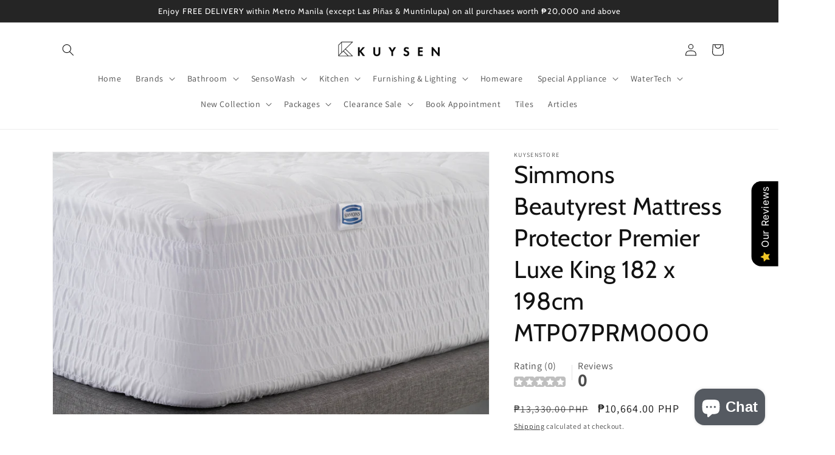

--- FILE ---
content_type: text/html; charset=utf-8
request_url: https://kuysenstore.com/products/simmons-beautyrest-mattress-protector-premier-luxe-king-mtp07prm0000
body_size: 56688
content:
<!doctype html>
<html class="no-js" lang="en">
  <head>
    <meta charset="utf-8">
    <meta http-equiv="X-UA-Compatible" content="IE=edge">
    <meta name="viewport" content="width=device-width,initial-scale=1">
    <meta name="theme-color" content="">
    <link rel="canonical" href="https://kuysenstore.com/products/simmons-beautyrest-mattress-protector-premier-luxe-king-mtp07prm0000">
    <link rel="preconnect" href="https://cdn.shopify.com" crossorigin>

    <!-- Google Tag Manager -->
    <script>(function(w,d,s,l,i){w[l]=w[l]||[];w[l].push({'gtm.start':
    new Date().getTime(),event:'gtm.js'});var f=d.getElementsByTagName(s)[0],
    j=d.createElement(s),dl=l!='dataLayer'?'&l='+l:'';j.async=true;j.src=
    'https://www.googletagmanager.com/gtm.js?id='+i+dl;f.parentNode.insertBefore(j,f);
    })(window,document,'script','dataLayer','GTM-MB7CJQT');</script>
    <!-- End Google Tag Manager -->

    <!-- Monolith Google tag (gtag.js) -->
    <script async src="https://www.googletagmanager.com/gtag/js?id=AW-11076188442"></script>
    <script>
      window.dataLayer = window.dataLayer || [];
      function gtag(){dataLayer.push(arguments);}
      gtag('js', new Date());
    
      gtag('config', 'AW-11076188442');
    </script><link rel="icon" type="image/png" href="//kuysenstore.com/cdn/shop/files/kuysenstore_bf03c741-a0ca-4f6c-a8ae-407e8756d5d3.png?crop=center&height=32&v=1669881542&width=32"><link rel="preconnect" href="https://fonts.shopifycdn.com" crossorigin><title>
      Simmons Beautyrest Mattress Protector Premier Luxe King 182 x 198cm MT
 &ndash; kuysenstore</title>

    
      <meta name="description" content="BRAND SIMMONS SERIES Mattresses and Bedding Accessories DETAILS Origin: ChinaProduct Description: Simmons® Beautyrest® Mattress Protector Premier Luxe features a unique Expand-A-Grip® benefit that allows the mattress protector to conform firmly to the mattress surface and a proper fit up to 16″ mattress height. It has ">
    

    

<meta property="og:site_name" content="kuysenstore">
<meta property="og:url" content="https://kuysenstore.com/products/simmons-beautyrest-mattress-protector-premier-luxe-king-mtp07prm0000">
<meta property="og:title" content="Simmons Beautyrest Mattress Protector Premier Luxe King 182 x 198cm MT">
<meta property="og:type" content="product">
<meta property="og:description" content="BRAND SIMMONS SERIES Mattresses and Bedding Accessories DETAILS Origin: ChinaProduct Description: Simmons® Beautyrest® Mattress Protector Premier Luxe features a unique Expand-A-Grip® benefit that allows the mattress protector to conform firmly to the mattress surface and a proper fit up to 16″ mattress height. It has "><meta property="og:image" content="http://kuysenstore.com/cdn/shop/products/mattressprotectornew_34911305-164e-4eb2-98c2-666c39a9e0fc.jpg?v=1756704593">
  <meta property="og:image:secure_url" content="https://kuysenstore.com/cdn/shop/products/mattressprotectornew_34911305-164e-4eb2-98c2-666c39a9e0fc.jpg?v=1756704593">
  <meta property="og:image:width" content="5000">
  <meta property="og:image:height" content="3000"><meta property="og:price:amount" content="10,664.00">
  <meta property="og:price:currency" content="PHP"><meta name="twitter:card" content="summary_large_image">
<meta name="twitter:title" content="Simmons Beautyrest Mattress Protector Premier Luxe King 182 x 198cm MT">
<meta name="twitter:description" content="BRAND SIMMONS SERIES Mattresses and Bedding Accessories DETAILS Origin: ChinaProduct Description: Simmons® Beautyrest® Mattress Protector Premier Luxe features a unique Expand-A-Grip® benefit that allows the mattress protector to conform firmly to the mattress surface and a proper fit up to 16″ mattress height. It has ">


    <script src="//kuysenstore.com/cdn/shop/t/8/assets/global.js?v=149496944046504657681706069429" defer="defer"></script>
    <script>window.performance && window.performance.mark && window.performance.mark('shopify.content_for_header.start');</script><meta name="google-site-verification" content="HcNTOr53iVl0ozMQGkidHl8aZbjydktoTOndB9kHsqw">
<meta name="google-site-verification" content="X0dJnEaUBL0BPWbiZrTFWR3cnyZ4F0rG_iCytIrmcPA">
<meta id="shopify-digital-wallet" name="shopify-digital-wallet" content="/52873593013/digital_wallets/dialog">
<link rel="alternate" type="application/json+oembed" href="https://kuysenstore.com/products/simmons-beautyrest-mattress-protector-premier-luxe-king-mtp07prm0000.oembed">
<script async="async" src="/checkouts/internal/preloads.js?locale=en-PH"></script>
<script id="shopify-features" type="application/json">{"accessToken":"d612c9933666e61cea9aaf267d904e87","betas":["rich-media-storefront-analytics"],"domain":"kuysenstore.com","predictiveSearch":true,"shopId":52873593013,"locale":"en"}</script>
<script>var Shopify = Shopify || {};
Shopify.shop = "kuysenstore.myshopify.com";
Shopify.locale = "en";
Shopify.currency = {"active":"PHP","rate":"1.0"};
Shopify.country = "PH";
Shopify.theme = {"name":"Copy of Dawn","id":139687067863,"schema_name":"Dawn","schema_version":"7.0.1","theme_store_id":887,"role":"main"};
Shopify.theme.handle = "null";
Shopify.theme.style = {"id":null,"handle":null};
Shopify.cdnHost = "kuysenstore.com/cdn";
Shopify.routes = Shopify.routes || {};
Shopify.routes.root = "/";</script>
<script type="module">!function(o){(o.Shopify=o.Shopify||{}).modules=!0}(window);</script>
<script>!function(o){function n(){var o=[];function n(){o.push(Array.prototype.slice.apply(arguments))}return n.q=o,n}var t=o.Shopify=o.Shopify||{};t.loadFeatures=n(),t.autoloadFeatures=n()}(window);</script>
<script id="shop-js-analytics" type="application/json">{"pageType":"product"}</script>
<script defer="defer" async type="module" src="//kuysenstore.com/cdn/shopifycloud/shop-js/modules/v2/client.init-shop-cart-sync_BApSsMSl.en.esm.js"></script>
<script defer="defer" async type="module" src="//kuysenstore.com/cdn/shopifycloud/shop-js/modules/v2/chunk.common_CBoos6YZ.esm.js"></script>
<script type="module">
  await import("//kuysenstore.com/cdn/shopifycloud/shop-js/modules/v2/client.init-shop-cart-sync_BApSsMSl.en.esm.js");
await import("//kuysenstore.com/cdn/shopifycloud/shop-js/modules/v2/chunk.common_CBoos6YZ.esm.js");

  window.Shopify.SignInWithShop?.initShopCartSync?.({"fedCMEnabled":true,"windoidEnabled":true});

</script>
<script>(function() {
  var isLoaded = false;
  function asyncLoad() {
    if (isLoaded) return;
    isLoaded = true;
    var urls = ["https:\/\/cdn.shopify.com\/s\/files\/1\/0528\/7359\/3013\/t\/4\/assets\/callforprice_install.js?v=1670248717\u0026shop=kuysenstore.myshopify.com"];
    for (var i = 0; i < urls.length; i++) {
      var s = document.createElement('script');
      s.type = 'text/javascript';
      s.async = true;
      s.src = urls[i];
      var x = document.getElementsByTagName('script')[0];
      x.parentNode.insertBefore(s, x);
    }
  };
  if(window.attachEvent) {
    window.attachEvent('onload', asyncLoad);
  } else {
    window.addEventListener('load', asyncLoad, false);
  }
})();</script>
<script id="__st">var __st={"a":52873593013,"offset":28800,"reqid":"dcbe92ea-ed45-49ca-b1c4-7d701df69bec-1768887158","pageurl":"kuysenstore.com\/products\/simmons-beautyrest-mattress-protector-premier-luxe-king-mtp07prm0000","u":"ffc65290b69d","p":"product","rtyp":"product","rid":7509199552727};</script>
<script>window.ShopifyPaypalV4VisibilityTracking = true;</script>
<script id="captcha-bootstrap">!function(){'use strict';const t='contact',e='account',n='new_comment',o=[[t,t],['blogs',n],['comments',n],[t,'customer']],c=[[e,'customer_login'],[e,'guest_login'],[e,'recover_customer_password'],[e,'create_customer']],r=t=>t.map((([t,e])=>`form[action*='/${t}']:not([data-nocaptcha='true']) input[name='form_type'][value='${e}']`)).join(','),a=t=>()=>t?[...document.querySelectorAll(t)].map((t=>t.form)):[];function s(){const t=[...o],e=r(t);return a(e)}const i='password',u='form_key',d=['recaptcha-v3-token','g-recaptcha-response','h-captcha-response',i],f=()=>{try{return window.sessionStorage}catch{return}},m='__shopify_v',_=t=>t.elements[u];function p(t,e,n=!1){try{const o=window.sessionStorage,c=JSON.parse(o.getItem(e)),{data:r}=function(t){const{data:e,action:n}=t;return t[m]||n?{data:e,action:n}:{data:t,action:n}}(c);for(const[e,n]of Object.entries(r))t.elements[e]&&(t.elements[e].value=n);n&&o.removeItem(e)}catch(o){console.error('form repopulation failed',{error:o})}}const l='form_type',E='cptcha';function T(t){t.dataset[E]=!0}const w=window,h=w.document,L='Shopify',v='ce_forms',y='captcha';let A=!1;((t,e)=>{const n=(g='f06e6c50-85a8-45c8-87d0-21a2b65856fe',I='https://cdn.shopify.com/shopifycloud/storefront-forms-hcaptcha/ce_storefront_forms_captcha_hcaptcha.v1.5.2.iife.js',D={infoText:'Protected by hCaptcha',privacyText:'Privacy',termsText:'Terms'},(t,e,n)=>{const o=w[L][v],c=o.bindForm;if(c)return c(t,g,e,D).then(n);var r;o.q.push([[t,g,e,D],n]),r=I,A||(h.body.append(Object.assign(h.createElement('script'),{id:'captcha-provider',async:!0,src:r})),A=!0)});var g,I,D;w[L]=w[L]||{},w[L][v]=w[L][v]||{},w[L][v].q=[],w[L][y]=w[L][y]||{},w[L][y].protect=function(t,e){n(t,void 0,e),T(t)},Object.freeze(w[L][y]),function(t,e,n,w,h,L){const[v,y,A,g]=function(t,e,n){const i=e?o:[],u=t?c:[],d=[...i,...u],f=r(d),m=r(i),_=r(d.filter((([t,e])=>n.includes(e))));return[a(f),a(m),a(_),s()]}(w,h,L),I=t=>{const e=t.target;return e instanceof HTMLFormElement?e:e&&e.form},D=t=>v().includes(t);t.addEventListener('submit',(t=>{const e=I(t);if(!e)return;const n=D(e)&&!e.dataset.hcaptchaBound&&!e.dataset.recaptchaBound,o=_(e),c=g().includes(e)&&(!o||!o.value);(n||c)&&t.preventDefault(),c&&!n&&(function(t){try{if(!f())return;!function(t){const e=f();if(!e)return;const n=_(t);if(!n)return;const o=n.value;o&&e.removeItem(o)}(t);const e=Array.from(Array(32),(()=>Math.random().toString(36)[2])).join('');!function(t,e){_(t)||t.append(Object.assign(document.createElement('input'),{type:'hidden',name:u})),t.elements[u].value=e}(t,e),function(t,e){const n=f();if(!n)return;const o=[...t.querySelectorAll(`input[type='${i}']`)].map((({name:t})=>t)),c=[...d,...o],r={};for(const[a,s]of new FormData(t).entries())c.includes(a)||(r[a]=s);n.setItem(e,JSON.stringify({[m]:1,action:t.action,data:r}))}(t,e)}catch(e){console.error('failed to persist form',e)}}(e),e.submit())}));const S=(t,e)=>{t&&!t.dataset[E]&&(n(t,e.some((e=>e===t))),T(t))};for(const o of['focusin','change'])t.addEventListener(o,(t=>{const e=I(t);D(e)&&S(e,y())}));const B=e.get('form_key'),M=e.get(l),P=B&&M;t.addEventListener('DOMContentLoaded',(()=>{const t=y();if(P)for(const e of t)e.elements[l].value===M&&p(e,B);[...new Set([...A(),...v().filter((t=>'true'===t.dataset.shopifyCaptcha))])].forEach((e=>S(e,t)))}))}(h,new URLSearchParams(w.location.search),n,t,e,['guest_login'])})(!0,!0)}();</script>
<script integrity="sha256-4kQ18oKyAcykRKYeNunJcIwy7WH5gtpwJnB7kiuLZ1E=" data-source-attribution="shopify.loadfeatures" defer="defer" src="//kuysenstore.com/cdn/shopifycloud/storefront/assets/storefront/load_feature-a0a9edcb.js" crossorigin="anonymous"></script>
<script data-source-attribution="shopify.dynamic_checkout.dynamic.init">var Shopify=Shopify||{};Shopify.PaymentButton=Shopify.PaymentButton||{isStorefrontPortableWallets:!0,init:function(){window.Shopify.PaymentButton.init=function(){};var t=document.createElement("script");t.src="https://kuysenstore.com/cdn/shopifycloud/portable-wallets/latest/portable-wallets.en.js",t.type="module",document.head.appendChild(t)}};
</script>
<script data-source-attribution="shopify.dynamic_checkout.buyer_consent">
  function portableWalletsHideBuyerConsent(e){var t=document.getElementById("shopify-buyer-consent"),n=document.getElementById("shopify-subscription-policy-button");t&&n&&(t.classList.add("hidden"),t.setAttribute("aria-hidden","true"),n.removeEventListener("click",e))}function portableWalletsShowBuyerConsent(e){var t=document.getElementById("shopify-buyer-consent"),n=document.getElementById("shopify-subscription-policy-button");t&&n&&(t.classList.remove("hidden"),t.removeAttribute("aria-hidden"),n.addEventListener("click",e))}window.Shopify?.PaymentButton&&(window.Shopify.PaymentButton.hideBuyerConsent=portableWalletsHideBuyerConsent,window.Shopify.PaymentButton.showBuyerConsent=portableWalletsShowBuyerConsent);
</script>
<script>
  function portableWalletsCleanup(e){e&&e.src&&console.error("Failed to load portable wallets script "+e.src);var t=document.querySelectorAll("shopify-accelerated-checkout .shopify-payment-button__skeleton, shopify-accelerated-checkout-cart .wallet-cart-button__skeleton"),e=document.getElementById("shopify-buyer-consent");for(let e=0;e<t.length;e++)t[e].remove();e&&e.remove()}function portableWalletsNotLoadedAsModule(e){e instanceof ErrorEvent&&"string"==typeof e.message&&e.message.includes("import.meta")&&"string"==typeof e.filename&&e.filename.includes("portable-wallets")&&(window.removeEventListener("error",portableWalletsNotLoadedAsModule),window.Shopify.PaymentButton.failedToLoad=e,"loading"===document.readyState?document.addEventListener("DOMContentLoaded",window.Shopify.PaymentButton.init):window.Shopify.PaymentButton.init())}window.addEventListener("error",portableWalletsNotLoadedAsModule);
</script>

<script type="module" src="https://kuysenstore.com/cdn/shopifycloud/portable-wallets/latest/portable-wallets.en.js" onError="portableWalletsCleanup(this)" crossorigin="anonymous"></script>
<script nomodule>
  document.addEventListener("DOMContentLoaded", portableWalletsCleanup);
</script>

<link id="shopify-accelerated-checkout-styles" rel="stylesheet" media="screen" href="https://kuysenstore.com/cdn/shopifycloud/portable-wallets/latest/accelerated-checkout-backwards-compat.css" crossorigin="anonymous">
<style id="shopify-accelerated-checkout-cart">
        #shopify-buyer-consent {
  margin-top: 1em;
  display: inline-block;
  width: 100%;
}

#shopify-buyer-consent.hidden {
  display: none;
}

#shopify-subscription-policy-button {
  background: none;
  border: none;
  padding: 0;
  text-decoration: underline;
  font-size: inherit;
  cursor: pointer;
}

#shopify-subscription-policy-button::before {
  box-shadow: none;
}

      </style>
<script id="sections-script" data-sections="header,footer" defer="defer" src="//kuysenstore.com/cdn/shop/t/8/compiled_assets/scripts.js?v=4473"></script>
<script>window.performance && window.performance.mark && window.performance.mark('shopify.content_for_header.end');</script>


    <style data-shopify>
      @font-face {
  font-family: Assistant;
  font-weight: 400;
  font-style: normal;
  font-display: swap;
  src: url("//kuysenstore.com/cdn/fonts/assistant/assistant_n4.9120912a469cad1cc292572851508ca49d12e768.woff2") format("woff2"),
       url("//kuysenstore.com/cdn/fonts/assistant/assistant_n4.6e9875ce64e0fefcd3f4446b7ec9036b3ddd2985.woff") format("woff");
}

      @font-face {
  font-family: Assistant;
  font-weight: 700;
  font-style: normal;
  font-display: swap;
  src: url("//kuysenstore.com/cdn/fonts/assistant/assistant_n7.bf44452348ec8b8efa3aa3068825305886b1c83c.woff2") format("woff2"),
       url("//kuysenstore.com/cdn/fonts/assistant/assistant_n7.0c887fee83f6b3bda822f1150b912c72da0f7b64.woff") format("woff");
}

      
      
      @font-face {
  font-family: Cabin;
  font-weight: 400;
  font-style: normal;
  font-display: swap;
  src: url("//kuysenstore.com/cdn/fonts/cabin/cabin_n4.cefc6494a78f87584a6f312fea532919154f66fe.woff2") format("woff2"),
       url("//kuysenstore.com/cdn/fonts/cabin/cabin_n4.8c16611b00f59d27f4b27ce4328dfe514ce77517.woff") format("woff");
}


      :root {
        --font-body-family: Assistant, sans-serif;
        --font-body-style: normal;
        --font-body-weight: 400;
        --font-body-weight-bold: 700;

        --font-heading-family: Cabin, sans-serif;
        --font-heading-style: normal;
        --font-heading-weight: 400;

        --font-body-scale: 1.0;
        --font-heading-scale: 1.0;

        --color-base-text: 18, 18, 18;
        --color-shadow: 18, 18, 18;
        --color-base-background-1: 255, 255, 255;
        --color-base-background-2: 243, 243, 243;
        --color-base-solid-button-labels: 255, 255, 255;
        --color-base-outline-button-labels: 18, 18, 18;
        --color-base-accent-1: 18, 18, 18;
        --color-base-accent-2: 37, 37, 37;
        --payment-terms-background-color: #ffffff;

        --gradient-base-background-1: #ffffff;
        --gradient-base-background-2: #f3f3f3;
        --gradient-base-accent-1: #121212;
        --gradient-base-accent-2: #252525;

        --media-padding: px;
        --media-border-opacity: 0.05;
        --media-border-width: 1px;
        --media-radius: 0px;
        --media-shadow-opacity: 0.0;
        --media-shadow-horizontal-offset: 0px;
        --media-shadow-vertical-offset: 4px;
        --media-shadow-blur-radius: 5px;
        --media-shadow-visible: 0;

        --page-width: 120rem;
        --page-width-margin: 0rem;

        --product-card-image-padding: 0.0rem;
        --product-card-corner-radius: 0.0rem;
        --product-card-text-alignment: left;
        --product-card-border-width: 0.0rem;
        --product-card-border-opacity: 0.1;
        --product-card-shadow-opacity: 0.0;
        --product-card-shadow-visible: 0;
        --product-card-shadow-horizontal-offset: 0.0rem;
        --product-card-shadow-vertical-offset: 0.4rem;
        --product-card-shadow-blur-radius: 0.5rem;

        --collection-card-image-padding: 0.0rem;
        --collection-card-corner-radius: 0.0rem;
        --collection-card-text-alignment: left;
        --collection-card-border-width: 0.0rem;
        --collection-card-border-opacity: 0.1;
        --collection-card-shadow-opacity: 0.0;
        --collection-card-shadow-visible: 0;
        --collection-card-shadow-horizontal-offset: 0.0rem;
        --collection-card-shadow-vertical-offset: 0.4rem;
        --collection-card-shadow-blur-radius: 0.5rem;

        --blog-card-image-padding: 0.0rem;
        --blog-card-corner-radius: 0.0rem;
        --blog-card-text-alignment: left;
        --blog-card-border-width: 0.0rem;
        --blog-card-border-opacity: 0.1;
        --blog-card-shadow-opacity: 0.0;
        --blog-card-shadow-visible: 0;
        --blog-card-shadow-horizontal-offset: 0.0rem;
        --blog-card-shadow-vertical-offset: 0.4rem;
        --blog-card-shadow-blur-radius: 0.5rem;

        --badge-corner-radius: 4.0rem;

        --popup-border-width: 1px;
        --popup-border-opacity: 0.1;
        --popup-corner-radius: 0px;
        --popup-shadow-opacity: 0.0;
        --popup-shadow-horizontal-offset: 0px;
        --popup-shadow-vertical-offset: 4px;
        --popup-shadow-blur-radius: 5px;

        --drawer-border-width: 1px;
        --drawer-border-opacity: 0.1;
        --drawer-shadow-opacity: 0.0;
        --drawer-shadow-horizontal-offset: 0px;
        --drawer-shadow-vertical-offset: 4px;
        --drawer-shadow-blur-radius: 5px;

        --spacing-sections-desktop: 20px;
        --spacing-sections-mobile: 20px;

        --grid-desktop-vertical-spacing: 8px;
        --grid-desktop-horizontal-spacing: 8px;
        --grid-mobile-vertical-spacing: 4px;
        --grid-mobile-horizontal-spacing: 4px;

        --text-boxes-border-opacity: 0.1;
        --text-boxes-border-width: 0px;
        --text-boxes-radius: 0px;
        --text-boxes-shadow-opacity: 0.0;
        --text-boxes-shadow-visible: 0;
        --text-boxes-shadow-horizontal-offset: 0px;
        --text-boxes-shadow-vertical-offset: 4px;
        --text-boxes-shadow-blur-radius: 5px;

        --buttons-radius: 0px;
        --buttons-radius-outset: 0px;
        --buttons-border-width: 0px;
        --buttons-border-opacity: 1.0;
        --buttons-shadow-opacity: 0.0;
        --buttons-shadow-visible: 0;
        --buttons-shadow-horizontal-offset: 0px;
        --buttons-shadow-vertical-offset: 4px;
        --buttons-shadow-blur-radius: 5px;
        --buttons-border-offset: 0px;

        --inputs-radius: 0px;
        --inputs-border-width: 1px;
        --inputs-border-opacity: 0.55;
        --inputs-shadow-opacity: 0.0;
        --inputs-shadow-horizontal-offset: 0px;
        --inputs-margin-offset: 0px;
        --inputs-shadow-vertical-offset: 4px;
        --inputs-shadow-blur-radius: 5px;
        --inputs-radius-outset: 0px;

        --variant-pills-radius: 40px;
        --variant-pills-border-width: 1px;
        --variant-pills-border-opacity: 0.55;
        --variant-pills-shadow-opacity: 0.0;
        --variant-pills-shadow-horizontal-offset: 0px;
        --variant-pills-shadow-vertical-offset: 4px;
        --variant-pills-shadow-blur-radius: 5px;
      }

      *,
      *::before,
      *::after {
        box-sizing: inherit;
      }

      html {
        box-sizing: border-box;
        font-size: calc(var(--font-body-scale) * 62.5%);
        height: 100%;
      }

      body {
        display: grid;
        grid-template-rows: auto auto 1fr auto;
        grid-template-columns: 100%;
        min-height: 100%;
        margin: 0;
        font-size: 1.5rem;
        letter-spacing: 0.06rem;
        line-height: calc(1 + 0.8 / var(--font-body-scale));
        font-family: var(--font-body-family);
        font-style: var(--font-body-style);
        font-weight: var(--font-body-weight);
      }

      @media screen and (min-width: 750px) {
        body {
          font-size: 1.6rem;
        }
      }
    </style>

    <link href="//kuysenstore.com/cdn/shop/t/8/assets/base.css?v=88290808517547527771706069429" rel="stylesheet" type="text/css" media="all" />
<link rel="preload" as="font" href="//kuysenstore.com/cdn/fonts/assistant/assistant_n4.9120912a469cad1cc292572851508ca49d12e768.woff2" type="font/woff2" crossorigin><link rel="preload" as="font" href="//kuysenstore.com/cdn/fonts/cabin/cabin_n4.cefc6494a78f87584a6f312fea532919154f66fe.woff2" type="font/woff2" crossorigin><link rel="stylesheet" href="//kuysenstore.com/cdn/shop/t/8/assets/component-predictive-search.css?v=83512081251802922551706069429" media="print" onload="this.media='all'"><script>document.documentElement.className = document.documentElement.className.replace('no-js', 'js');
    if (Shopify.designMode) {
      document.documentElement.classList.add('shopify-design-mode');
    }
    </script>

<!-- BEGIN app block: shopify://apps/call-for-price-hide-price/blocks/app-embed/e3a6554d-005e-4c24-b847-3c5c8c6d5e1d --><!-- Cli 3.0 Migrated with Simplified Deployment Technique --><!-- BEGIN app snippet: callforprice_init -->



<script type='text/javascript'>

var lang_metafield = '{"translate_language_name":"en","trans_call_for_price_label":"REQUEST FOR QUOTATION","trans_phone_no_label":"Call for Price","trans_whatsapp_message":"Hi {store_name} I am interested in this product. {product_url}. Price please ?","trans_whatsapp_label":"Get price on Whatsapp","trans_contact_form_heading":"REQUEST FOR QUOTATION","trans_name_label":"Name","trans_error_name_label":"Please fill out this field.","trans_email_label":"Email","trans_error_email_label":"Please fill out this field.","trans_phone_label":" Phone Number","trans_error_phone_label":"Please fill out this field.","trans_comment_label":"Comment","trans_error_comment_label":"Please fill out this field.","trans_submit_label":"Submit","trans_unavailable_label":"Unavailable","trans_thankyou_header":"Success","trans_thankyou_msg":"Your Request Submitted Successfully."}';

if (lang_metafield=='') { 
	lang_metafield = JSON.parse('{"translate_language_name":"en","trans_call_for_price_label":"REQUEST FOR QUOTATION","trans_phone_no_label":"Call for Price","trans_whatsapp_message":"Hi {store_name} I am interested in this product. {product_url}. Price please ?","trans_whatsapp_label":"Get price on Whatsapp","trans_contact_form_heading":"REQUEST FOR QUOTATION","trans_name_label":"Name","trans_error_name_label":"Please fill out this field.","trans_email_label":"Email","trans_error_email_label":"Please fill out this field.","trans_phone_label":" Phone Number","trans_error_phone_label":"Please fill out this field.","trans_comment_label":"Comment","trans_error_comment_label":"Please fill out this field.","trans_submit_label":"Submit","trans_unavailable_label":"Unavailable","trans_thankyou_header":"Success","trans_thankyou_msg":"Your Request Submitted Successfully."}');
}
else{
	lang_metafield =JSON.parse('{"translate_language_name":"en","trans_call_for_price_label":"REQUEST FOR QUOTATION","trans_phone_no_label":"Call for Price","trans_whatsapp_message":"Hi {store_name} I am interested in this product. {product_url}. Price please ?","trans_whatsapp_label":"Get price on Whatsapp","trans_contact_form_heading":"REQUEST FOR QUOTATION","trans_name_label":"Name","trans_error_name_label":"Please fill out this field.","trans_email_label":"Email","trans_error_email_label":"Please fill out this field.","trans_phone_label":" Phone Number","trans_error_phone_label":"Please fill out this field.","trans_comment_label":"Comment","trans_error_comment_label":"Please fill out this field.","trans_submit_label":"Submit","trans_unavailable_label":"Unavailable","trans_thankyou_header":"Success","trans_thankyou_msg":"Your Request Submitted Successfully."}');  
}

var handle_array = [];
var metafield_product_handles = 'albertoni-angle-valve-1-2-x-1-2-x-1-2-dual-for-wc-and-bidet-hoses-d448894,albertoni-angle-valve-1-2m-inlet-x-1-2f-outlet-without-nut-with-filter-b401481,albertoni-angle-valve-1-2m-inlet-x-1-2m-for-1-2-flexible-hose-c408681,albertoni-angle-valve-1-2m-inlet-x-3-8-with-nut-for-o10mm-tube-c406281,albertoni-angle-valve-1-2m-inlet-x-3-8-without-nut-for-3-8-flexible-hose-c406281sd,albertoni-angle-valve1-2m-inlet-x-3-8f-outlet-without-nut-with-filter-b402981,arco-a80-lipstick-black-1-2x1-2-m-cubo,arco-a80-lipstick-black-1-2x3-8-m-cubo,arco-a80-lipstick-chrome-1-2x1-2-cubo,arco-a80-lipstick-chrome-1-2x3-8-cubo,arco-a80-twin-mac-1-2x1-2x1-2-m-abs,arco-a80-twin-mac-1-2x3-8x3-8-m-abs,arkim-sabino-50-x-50-gr11-sabino-50lp,artemide-come-together,artemide-cuneo,artemide-curiosity-36-focus,artemide-dalu,artemide-demetra,artemide-demetra-floor-lamp,artemide-discovery,artemide-discovery-vertical,artemide-eclisse,artemide-febe,artemide-gople-mini,artemide-gople,artemide-gople-table-lamp,artemide-laguna-26,artemide-laguna-37,artemide-mendori,artemide-miconos,artemide-nh-s1-22,artemide-nh-s2-22,artemide-nh-s3-14,artemide-nh1217,artemide-o,artemide-orsa-21,artemide-orsa-35,artemide-tempio,artemide-tizio,artemide-tolomeo-micro,artemide-tolomeo-mini-led,artemide-tolomeo,artemide-tolomeo-with-presence-detector,artemide-yanzi-s1,artemide-yanzi-suspension-lamp,artemide-yanzi-table,axor-universal-accessories-soap-dish-shelf-42803-300,axor-citterio-1-lever-shower-pipe-with-overhead-shower-handshower-hose-holder-39620-000,axor-citterio-3-hole-2-handle-basin-mixer-170-with-pop-up-waste-cross-handles-without-plate-chrome-39133-000,axor-citterio-3-hole-2-handle-basin-mixer-170-chrome-39134-000,axor-citterio-3-hole-2-handle-basin-mixer-170-with-pop-up-waste-lever-handles-without-plate-chrome-39135-000,axor-citterio-3-hole-2-handle-basin-mixer-170-with-pop-up-waste-lever-handles-with-plate-chrome-39136-000,axor-citterio-bath-spout-3-4-39410-000,axor-citterio-e-3-hole-2-handle-high-c-spout-basin-mixer-swivel-spout-170-with-plate-cross-handles-pop-up-waste-rose-gold-finish-36116-300,axor-citterio-e-3hole-basin-mixer-rose-gold-finish-36108-300,axor-citterio-e-3-hole-basin-mixer-170-with-plate-36116-000,axor-citterio-e-bath-spout-with-projection-180mm-chrome-36425-000,axor-citterio-e-bath-thermostat-for-exposed-installation-36140-000,axor-citterio-e-finish-set-for-thermostatic-module-38x12-for-2-outlets-with-plate-chrome-36703-000,axor-citterio-e-finish-set-for-wall-mounted-2-handle-basin-mixer-with-spout-200mm-projection-with-plate-without-pop-up-waste-chrome-36115-000,axor-citterio-e-finish-set-for-wall-mounted-2-handle-basin-mixer-with-spout-200mm-projection-without-plate-without-pop-up-waste-chrome-36107-000,axor-citterio-e-porter-unit-120-120-36724-000,axor-citterio-e-single-lever-basin-mixer-125-with-pop-up-waste-chrome-36100-000,axor-citterio-e-single-lever-basin-mixer-125-with-pop-up-waste-rose-gold-finish-36100-300,axor-citterio-e-single-lever-basin-mixer-250-36104-300,axor-citterio-e-single-lever-tall-basin-mixer-215-for-washbowl-chrome-36103-000,axor-citterio-e-single-lever-tall-basin-mixer-260-for-washbowl-chrome-36104-000,axor-citterio-e-wall-sliding-bar-handshower-set-with-raindance-select-s-120-3jet-handshower-flexible-hose-1-6m-chrome-36735-000,axor-citterio-exposed-single-lever-bath-shower-mixer-chrome-39400-000,39313-000,axor-citterio-finish-set-for-2-handle-wall-mounted-bath-shower-mixer-with-handshower-set-without-plate-cross-handles-chrome-39447-000,axor-citterio-finish-set-for-wall-mounted-single-lever-basin-mixer-without-plate-chrome-39116-000,axor-citterio-grab-bar-chrome-41730-000,axor-citterio-finish-set-for-2-handle-wall-mounted-basin-mixer-lever-handles-without-plate-chrome-39315-000,axor-citterio-m-3-hole-2-handle-basin-mixer-with-pop-up-waste-lever-handles-chrome-34133-000,34410-000,axor-citterio-m-finish-set-for-concealed-single-lever-bath-shower-mixer-with-diverter-chrome-34425-000,axor-citterio-m-finish-set-for-wall-mounted-single-lever-basin-mixer-with-plate-chrome-34115-000,axor-citterio-m-finish-set-for-wall-mounted-single-lever-basin-mixer-without-plate-chrome-34116-000,axor-citterio-m-single-lever-basin-mixer-100-34010-000,axor-citterio-overhead-shower-chrome-28489-000,axor-citterio-quattro-shut-off-diverter-valve-chrome-39920-000,axor-citterio-roll-paper-holder-with-lid-chrome-41738-000,axor-citterio-shut-off-valve-39960-000,axor-citterio-single-lever-basin-mixer-with-pop-up-waste-chrome-39010-000,axor-citterio-single-lever-basin-mixer-with-spout-projection-180mm-with-pop-up-waste-chrome-39031-000,axor-citterio-single-lever-bidet-mixer-with-pop-up-waste-chrome-39200-000,axor-citterio-single-lever-tall-basin-mixer-for-washbowl-with-pop-up-waste-chrome-39020-000,axor-citterio-sink-mixer-39850-000,axor-citterio-soap-dish-with-support-chrome41733-000,axor-citterio-thermostat-high-flow-chrome-39711-000,axor-citterio-towel-bar-600mm-chrome-41760-000,axor-citterio-towel-bar-800mm-chrome-41780-000,axor-edge-3-hole-basin-mixer-polished-gold-optic-46051-990,axor-edge-3hole-basin-mixer-chrome-46051-000,axor-edge-free-standing-tub-mixer-chrome-46441-000,axor-edge-single-lever-basin-mixer-130-diamond-cut-46011-000,axor-edge-single-lever-basin-mixer-130-polished-gold-optic-46011-990,axor-edge-single-lever-basin-mixer-190-chrome-46021-000,axor-edge-single-lever-basin-mixer-190-polished-gold-optic-46021-990,axor-edge-single-lever-basin-mixer-280-chrome-46031-000,axor-edge-single-lever-basin-mixer-280-polished-gold-optic-46031-991,axor-edge-single-lever-bath-shower-mixer-chrome-46450-000,46731-000,axor-finish-set-36x12-for-concealed-highflow-thermostatic-mixer-3-shut-off-valves-with-plate-chrome-10751-000,axor-finish-set-12x12-for-concealed-thermostatic-mixer-chrome-10755-000,axor-finish-set-12x12-for-concealed-trio-quattro-diverter-chrome-10932-000,axor-finish-set-12x12-for-concealed-shut-off-valve-chrome-10972-000,axor-finish-set-for-handshower-module-for-concealed-installation-12x12-for-concealed-thermostatic-mixer-chrome-10651-000,axor-flood-spout-for-concealed-installation-24x12-matching-basic-set-10941180-chrome-10942-000,axor-front-handshower-85-1jet-chrome-26025-000,axor-front-overhead-shower-240-2jet-chrome-26021-000,axor-front-overhead-shower-240-2jet-chrome-26022-000,axor-front-shower-bar-90cm-chrome-26023-000,axor-front-showerpipe-thermostatic-chrome-26020-000,axor-lighting-module-12x12-for-concealed-installation-led-3w-chrome-40871-000,[base64],axor-massaaud-single-lever-tall-basin-mixer-for-washbowl-without-pop-up-waste-chrome-18020-000,axor-massaud-bath-spout-chrome-18472-000,axor-massaud-bcounter-top-washbasin-with-1-tap-hole-without-overflow-white-585x469x141mm-42310-000,axor-massaud-candle-holder-porcelain-in-white-42271-000,axor-massaud-finish-set-for-concealed-shut-off-valve-chrome-18770-000,18741-000,18730-000,axor-massaaud-finish-set-for-single-lever-floor-mounted-bath-shower-mixer-with-handshower-set-chrome-18450-000,axor-massaud-floor-standing-mirror-chrome-42240-000,axor-massaud-ovel-cosmetics-box-porcelain-white-42272-000,axor-massaud-single-lever-basin-mixer-110-18010-000,axor-massaud-soap-dish-white-42233-000,axor-massaud-toothbrush-holder-hand-made-crystal-glass-42234-000,axor-massaud-vase-by-handmade-crystal-glass-42274-000,axor-massaud-washbowl-basin-without-overflow-white-42300-000,axor-massaud-washbowl-basin-without-overflow-white-42305-000,axor-massaud-wc-brush-white-chrome-42235-000,axor-montreux-2-handle-bridge-high-swivel-c-spout-basin-mixer-with-pop-up-waste-set-chrome-16510-000,axor-montreux-2-handle-floor-standing-bathtub-mixer-with-handshower-chrome-16553-000,axor-montreux-3-hole-basin-mixer-180-chrome-16514-000,axor-montreux-3-hole-wall-mounted-basin-mixer-chrome-16534-000,axor-montreux-3hole-basin-mixer-180-with-pop-up-waste-16513-000,axor-montreux-exposed-2-handle-bath-shower-mixer-with-handshower-set-chrome-16540-000,axor-montreux-exposed-bath-shower-mixer-with-handshower-set-chrome-16551-000,axor-montreux-finish-set-for-2-handle-wall-mounted-basin-mixer-chrome-16532-000,axor-montreux-grab-bar-463mm-42030-000,axor-montreux-pillar-tap-chrome-16530-000,axor-montreux-roll-holder-chrome-42036-000,axor-montreux-shaving-mirror-chrome-42090-000,axor-montreux-single-hole-2-handle-bidet-mixer-with-pop-up-waste-chrome-16520-000,axor-montreux-single-hook-chrome-42137-000,axor-montreux-single-lever-basin-mixer-100-chrome-16515-000,axor-montreux-single-lever-bath-shower-mixer-thermostatic-chrome-16821-000,axor-montreux-toothbrush-holder-chrome-42134-000,axor-montreux-towel-bar-800mm-chrome-42080-000,axor-montreux-towel-bar-chrome-42060-000,axor-montreux-towel-ring-chrome-42021-000,axor-montreux-wall-outlet-chrome-16884-000,axor-montreux-showerpipe-with-thermostat-and-overhead-shower-240-16572-000,axor-my-edition-2-hole-wall-basin-mixer-chrome-47062-000,axor-my-edition-3-hole-basin-mixer-chrome-47052-000,axor-my-edition-3-hole-basin-mixer-satin-black-47052-350,axor-my-edition-single-lever-basin-mixer-70-chrome-47012-000,axor-my-edition-single-lever-basin-mixer-chrome-47022-000,axor-my-edition-single-lever-bidet-mixer-chrome-47212-000,axor-nendo-lampshower-275-1jet-26032-000,axor-nendo-lampshower-275-1jet-chrome-26031-000,axor-one-finish-set-for-shut-off-valve-chrome-45771-000,axor-one-finish-set-of-thermostat-module-for-2-outlets-chrome-45712-000,axor-one-finish-set-of-thermostat-module-for-3-outlets-chrome-45713-000,axor-one-fixfit-wall-outlet-with-porter-shower-holder-chrome-45723-000,42736-000,12410-000,axor-organic-finish-set-12x12-for-concealed-highflow-thermostatic-module-chrome-12712-000,axor-organic-finish-set-12x12-for-quattro-trio-diverter-chrome-12731-000,axor-organic-finish-set-12x12-for-shut-off-valve-chrome-12771-000,axor-organic-finish-set-for-concealed-highflow-thermostatic-mixer-chrome-12711-000,axor-organic-finish-set-for-concealed-single-lever-bath-shower-mixer-with-diverter-chrome12415-000,axor-organic-grab-bar-chrome-42730-000,axor-organic-metal-soap-dish-with-holder-chrome-42733-000,axor-organic-metal-toothbrush-tumbler-with-holder-chrome-42734-000,axor-organic-overhead-shower-24x24mm-1jet-with-ceiling-connector-123mm-chrome-10929-000,axor-organic-porter-12x12-handshower-support-set-with-2jet-handshower-flexible-hose-1-24m-chrome-12626-000,axor-overhead-shower-300-300-1jet-chrome-35314-000,axor-shelf-12x12-for-concealed-installation-with-or-without-basic-set-40877180-40872-000,axor-shelf-24x12-for-concealed-installation-with-or-without-basic-set-40878180-40873-000,axor-shower-heaven-shower-heaven-1200-300-4jets-chrome-10629-000,axor-shower-heaven-thermostatic-module-select-670-90-5-functions-chrome-18358-000,axor-shower-solutions-finish-set-for-shower-select-high-flow-thermostatic-1-1-outlet-chrome-36706-000,axor-shower-solutions-finish-set-for-shower-select-soft-cube-valve-for-3-outlets-chrome-36773-000,axor-shower-solutions-overhead-shower-350-1jet-with-ceiling-arm-100mm-chrome-26035-000,axor-shower-solutions-overhead-shower-350-1jet-with-wall-arm-390mm-26034-000,axor-shower-solutions-shower-bar-set-90cm-chrome-45722-000,axor-shower-solutions-showerpipe-with-thermostat-800-chrome-27984-000,axor-shower-solutions-thermostat-for-2-functions-chrome-36723-000,axor-shower-solutions-thermostat-high-flow-softcube-chrome-36711-000,axor-shower-solutions-thermostat-high-flow-chrome-36721-000,axor-stack-v-single-lever-washbowl-mixer-220-12114-000,axor-starck-bath-spout-with-projection-132mm-chrome-10410-000,axor-starck-classic-3-hole-2-handle-basin-mixer-chrome-10133-000,axor-citterio-classic-finish-set-for-concealed-single-lever-bath-shower-mixer-with-diverter-chrome-10415-000,axor-starck-x-finish-set-for-shower-module-chrome-28491-000,axor-thermostat-for-3-functions-chrome-36727-000,axor-universal-accessories-shelf-150-70-for-shower-42802-300,axor-universal-adaptor-set-chrome-42870-000,axor-universal-grab-bar-374mm-chrome-42830-000,42836-000,axor-universal-shelf-150mm-chrome-42802-000,axor-universal-shelf-300mm-chrome-42838-000,axor-universal-single-robe-hook-chrome-42801-000,axor-universal-soap-holder-chrome-42803-000,axor-universal-toothbrush-tumbler-with-holder-chrome-42834-000,axor-universal-towel-bar-600mm-chrome-42832-000,axor-universal-towel-bar-800mm-chrome-42833-000,axor-universal-wc-brush-with-holder-chrome-42835-000,axor-uno-loop-2-hole-basin-mixer-chrome-38122-000,axor-uno-loop-single-lever-basin-mixer-100-chrome-38023-000,axor-uno-loop-single-lever-bath-shower-mixer-chrome-38426-000,axor-uno-select-zero-floor-mounted-bath-spout-chrome-45412-000,axor-uno-select-zero-select-basin-mixer-200-chrome-45013-000,axor-uno-select-zero-select-basin-mixer-260-chrome-45014-000,axor-uno-single-robe-hook-chrome-41537-000,axor-urquiola-3hole-basin-mixer-chrome-11040-000,axor-urquiola-exposed-single-lever-bath-shower-mixer-chrome-11420-000,axor-urquiola-finish-set-for-concealed-shut-off-valve-chrome-11960-000,axor-urquiola-finish-set-for-concealed-single-lever-bath-shower-mixer-with-diverter-chrome-11425-000,axor-urquiola-finish-set-for-concealed-thermostatic-highflow-mixer-chrome-11731-000,axor-urquiola-free-standing-bathtub-with-waste-overflow-set-white-sizes-1820x625x870mm-11440-000,axor-urquiola-grab-bar-300mm-chrome-42430-000,axor-urquiola-metal-roll-paper-holder-chrome-42436-000,axor-urquiola-single-lever-basin-mixer-130-11020-000,axor,axor-urquiola-washbowl-white-11301-000,axor-urquiola-wc-brush-with-holder-chrome-42435-000,baxter-gibellina-small-table,baxter-jove-small-table,baxter-liquid-small-table,baxter-organique-coffee-table,blustyle-arborea-cloe-beech-200-x-1200-bg0ar10,blustyle-arborea-talia-teak-200-x-1200-bg0ar30,blustyle-arborea-vesta-grey-200-x-1200-bg0ar40,blustyle-arborea-vesta-grey-rustic-r11-100-x-604-1-bgrarr41,blustyle-blutech-avorio-lappata-600x600-bgwbt15,blustyle-blutech-bianco-levigata-600x600-bgwbt37,blustyle-blutech-bianco-perlata-900x900-bggbt362,blustyle-blutech-cenere-lappata-600x600-bgwbt55,blustyle-blutech-cenere-perlata-900x900-bggbt562,blustyle-country-aspen-200x1200-bg0cy02,blustyle-country-vermont-200x1200-bg0cy12,blustyle-elite-fior-di-bosco-glossy-600-x-1200-bgxelg2,blustyle-elite-fior-di-bosco-naturale-r9-600x1200-bgxel20,blustyle-elite-onice-royal-glossy-600x1200-bgxelg3,blustyle-elite-onice-royal-natural-r9-600x1200-bgxel30a,blustyle-elite-onice-royal-naturale-r9-600x600-bgwel30a,blustyle-greenwood-gold-ash-gold-200x1200-bg0gw051,blustyle-greenwood-gold-bay-gold-200x1200-bg0gw151,blustyle-greenwood-gold-oak-gold-200x1200-bg0gw251,blustyle-outdoor-jump-300x604-bgdr00,blustyle-yosemite-lake-naturale-r10-300x600-bgyt00,blustyle-yosemite-park-fiammata-r11-300x600-bgyt15,blustyle-yosemite-park-lappata-r9-300x600-bgytp1,blustyle-yosemite-park-lappata-r9-600x600-bgwytp1,blustyle-yosemite-park-naturale-r10-300x600-bgyt10,blustyle-yosemite-rock-fiammata-r11-300x600-bgyt25,blustyle-yosemite-rock-lappata-r9-300x600-bgytp2,blustyle-yosemite-rock-lappata-r9-600x600-bgwytp2,blustyle-yosemite-rock-naturale-r10-300x600-bgyt20,brix-fade-mud-half-fa400,brix-fade-mud-line-half-fas400,bwt-aqa-nano-1-limescale-protection-23301,bwt-aqa-nano-unit-23937,bwt-aquadial-softlife-water-softener-11362,bwt-bewamat-75a-water-softener-11325,bwt-infinity-a-backwash-filter-1-10194,bwt-infinity-a-backwash-filter-2-10191,bwt-infinity-m-backwash-filter-1-10305,bwt-multi-3000c-multilayer-filter-13922,bwt-point-of-entry-e1-single-lever-filter-1-40385,bwt-filter-element-10386,bwt-e1-single-lever-filter-90mi-20385,bwt-point-of-use-wodapure-s-cuf-cartridge-single-12539,bwt-woda-pure-s-f5-point-of-use-filter-12538,bwt-protector-backwash-filter-10547,bwt-silt-filtration-fine-sediment-filter-point-of-entry-filter-fh-4420,bwt-uf-c10-ultra-filtration-13151,ceccotti-dc-occasional-coffee-table,ceccotti-golden-cage-bookcase,ceccotti-set-cloth-freestanding,ceccotti-twenty-two-armchair,cerdomus-alma-onice-matt-1200x2800-0092123,cerdomus-alma-onice-matt-1200x2800-92123,cerdomus-antique-walnut-matt-r10-200x1200-0072999,cerdomus-antique-wenge-matt-r10-200x1200-0073002q,cerdomus-galaxia-black-glossy-600x1200-0079611s,cerdomus-galaxia-black-matt-r10-600x1200-0079963s-2,cerdomus-le-garage-fascia-contrasti-ivory-165-x-1000-0082338,cerdomus-le-garage-fascia-contrasti-silver-165-x-1000-0082340,cerdomus-le-garage-ivory-600-x-1200-0081534,cerdomus-le-garage-ivory-600-x-600-0081539,cerdomus-le-garage-silver-600-x-1200-0081536,cerdomus-le-garage-silver-600-x-600-0081541,cerdomus-mexicana-puro-levigato-600-x-1200-0072928,cerdomus-mexicana-puro-naturale-r10-600-x-1200-0065279,cerdomus-mexicana-silver-satinato-r10-600-x-1200-0065286,cerdomus-mexicana-white-satinato-600-x-1200-0065287,cerdomus-statuario-bianco-levigata-200x12000072751,cerdomus-statuario-bianco-naturale-r10-200x1200-0072742,cerdomus-supreme-beige-glossy-600-x-1200-0090942,cerdomus-supreme-beige-naturale-r10-600-x-1200-0075379,cerdomus-supreme-white-glossy-600-x-1200-0090945,cerdomus-supreme-white-naturale-r10-600-x-1200-0075404,cerdomus-sybil-black-glossy-600-x-1200-0083343,cerdomus-sybil-black-matt-r10-600-x-600-0083333,cerdomus-sybil-light-grey-glossy-600-x-1200-0083345,cerdomus-sybil-light-grey-matt-r10-600-x-600-0083335,cerim-elemental-stone-cream-sandstone-naturale-r10-766516,cerim-elemental-stone-cream-sandstone-glossy-766517,cerim-elemental-stone-cream-sandstone-naturale-r10-300-x-600-766613,cerim-elemental-stone-grey-limestone-naturale-r10-766522,cerim-elemental-stone-grey-sandstone-glossy-766524,cerim-elemental-stone-white-sandstone-naturale-r10-766501,cerim-elemental-stone-white-sandstone-naturale-r10-766506,cerim-elemental-stone-white-sandstone-naturale-r10-300-x-600-766608,cerim-match-up-blueberry-comfort-600-x-1200-772197,cerim-match-up-blueberry-comfort-600-x-600-772241,cerim-match-up-coffee-mix-comfort-600-x-1200-772203,cerim-match-up-coffee-comfort-600-x-1200-772187,cerim-match-up-coffee-comfort-600-x-600-772237,cerim-match-up-cookie-comfort-600-x-600-772236,cerim-match-up-cookie-comfort-600-x-1200-772187,cerim-match-up-earl-grey-mix-comfort-600-x-1200-772205,cerim-match-up-earl-grey-comfort-600-x-1200-772191,cerim-match-up-earl-grey-comfort-600-x-600-772238,cerim-material-stone-decor-3d-material-05-175-x-300-744273,cerim-material-stone-decor-3d-material-07-175-x-300-744275,cerim-material-stone-material-03-grip-r11-300-x-600-744243,cerim-material-stone-material-07-grip-r11-300-x-600-744247,cerim-material-stone-material-07-r9-300-x-600-744239,cerim-material-stone-material-09-r9-300-x-600-744240,cerim-memory-of-cer-noir-decor-liberty-741772,cerim-memory-of-cer-rouge-decor-liberty-741774,cerim-natural-stone-coal-matt-r10-300-x-600-752018,cerim-natural-stone-cream-matt-r10-300-x-600-752997,cerim-natural-stone-fossil-matt-r10-300-x-600-752015,cerim-natural-stone-white-matt-r10-300-x-600-752014,cerim-resins-leather-matt-500-x-500-x-10mm-729920,cerim-rock-salt-danish-smoke-glossy-1200-x-2400-766914,cerim-rock-salt-danish-smoke-glossy-600-x-1200-765857,cerim-rock-salt-danish-smoke-naturale-r10-600-x-1200-765851,cerim-rock-salt-maui-green-glossy-1200-x-1200-766927,cerim-rock-salt-white-gold-glossy-1200-x-1200-766923,cerim-rock-salt-white-gold-glossy-600-x-1200-765855,cerim-rock-salt-white-gold-naturale-r10-300-x-600-765905,cerim-rock-salt-white-gold-naturale-r10-600-x-1200-765849,cerim-sensi-dust-taupe-naturale-r9-1200-x-1200-768557,cerim-sensi-fossil-white-naturale-r9-1200-x-1200-768552,cerim-timeless-black-deep-mosaic-3d-300-x-300-747383,cerim-timeless-calacatta-mosaic-3d-300-x-300-747379,cerim-timeless-calacatta-glossy-600-x-1200-744884,cerim-timeless-calacatta-matt-600-x-600-746853,cerim-timeless-eramosa-grey-glossy-600-x-1200-746817,clearance-sale-teka-america-15-15-1b-1h-inlay-sink-4013-6010,teka-america-20-21-1b-1h-inlay-sink-4013-6000-super-sale,teka-america-25-22-1b-4h-inlay-sink-4013-6002-super-sale,teka-america-33-22-2b-1h-inlay-sink-4013-6003-super-sale,teka-america-33-22-2b-4h-inlay-sink-4013-6004-super-sale-1,clearance-sale-teka-america-950-510-1b-ld-1h-inlay-sink-4013-6007,clearance-sale-teka-america-950-510-1b-ld-1h-inlay-sink-4013-6007of,clearance-sale-teka-america-950-510-1b-ld-4h-inlay-sink-4013-6009,clearance-sale-teka-america-950-510-1b-rd-1h-inlay-sink-4013-6006,clearance-sale-teka-america-950-510-1b-rd-1h-inlay-sink-4013-6006of,clearance-sale-teka-america-950-510-1b-rd-4h-inlay-sink-4013-6008,teka-lvr-36c-single-bowl-countertop-4013-0001-super-sale,teka-lvr-36c-single-bowl-countertop-4013-0002,teka-universal-1400-510-2b-ld-1h-inlay-sink-1110-4806,teka-universal-1400-510-2b-ld-4h-inlay-sink-1410-4813,teka-universal-1400-510-2b-ld-4h-inlay-sink-1410-4814,teka-universal-1600-510-2b-2d-inlay-sink-1110-4812,clearance-sale-teka-universal-860-440-1b-ld-inlay-sink-4013-6102,clearance-sale-teka-universal-860-440-1b-rd-inlay-sink-4013-6101,clearance-sale-teka-universal-stainless-steel-single-bowl-inset-kitchen-sink-465-440-1b-rt-e50-4013-6104,dummy-only,duravit-2nd-floor-2pc-close-coupled-toilet-210609-00001,duravit-2nd-floor-wall-hung-washbasin-with-1-tap-hole-overflow-with-pedestal-049112-00001,duravit-2nd-floor-washbasin-3-tap-hole-with-pedestal-049112-00301-086319-0000,duravit-2nd-floor-wall-hung-basin-with-3-tap-hole-overflow-with-pedestal-049180-00301,duravit-2nd-floor-washbowl-031758-00001,copy-of-duravit-bacino-washbowl-round-by-kuysen-3,copy-of-duravit-bacino-washbowl-square-by-kuysen,copy-of-duravit-d-code-wall-hung-basin-by-kuysen,copy-of-duravit-bacino-washbowl-round-by-kuysen-2,copy-of-duravit-bacino-washbowl-square-by-kuysen-1,copy-of-duravit-bacino-washbowl-round-by-kuysen-4,copy-of-duravit-cape-cod-washbowl-round-by-kuysen,copy-of-duravit-cape-cod-washbowl-round-by-kuysen-1,copy-of-duravit-cape-cod-washbowl-by-kuysen,copy-of-duravit-cape-cod-washbowl-by-kuysen-1,copy-of-duravit-d-code-urinal-with-jet-nozzle-visible-inlet-gwf18-elbow-by-kuysen,copy-of-duravit-d-code-1pc-elongated-u-s-type-toilet-with-syphonic-jet-action-by-kuysen-1,duravit-d-code-inlay-bathtub-700100-00-0000000,copy-of-duravit-d-code-undercounter-basin-by-kuysen,copy-of-duravit-d-code-vanity-basin-by-kuysen,duravit-d-code-undercounter-basin-033856-0000,copy-of-duravit-d-code-urinal-with-jet-nozzle-concealed-inlet-by-kuysen,copy-of-duravit-philippe-starck-3-washbasin-by-kuysen,copy-of-duravit-d-code-2pc-elongated-u-s-type-toilet-with-syphonic-jet-action-by-kuysen,copy-of-duravit-d-code-wall-hung-basin-with-siphon-cover-by-kuysen,copy-of-duravit-d-code-wall-basin-with-pedestal-by-kuysen,copy-of-duravit-darling-new-2pc-elongated-us-type-toilet-vario-outlet-by-kuysen,copy-of-duravit-d-code-2pc-close-coupled-toilet-vertical-outlet-by-kuysen,copy-of-duravit-darling-new-2pc-close-coupled-toilet-vario-outlet-by-kuysen,copy-of-duravit-duraplus-countertop-washbasin-by-kuysen,copy-of-duravit-bali-countertop-washbasin-by-kuysen,copy-of-duravit-durasquare-countertop-washbasin-by-kuysen,copy-of-duravit-durasquare-furniture-washbasin-by-kuysen,copy-of-duravit-durasquare-washbowl-ground-by-kuysen,duravit-durasquare-washbasin-with-metal-console-003101-4600,copy-of-duravit-bacino-washbowl-round-by-kuysen-5,duravit-durastyle-1-pc-us-elongated-toilet-sensowash-shower-bidet-215751-0083,duravit-durastyle-1pc-elongated-us-type-toilet,duravit-durastyle-2-pc-us-elongated-toilet-sensowash-shower-bidet-216051-0085,copy-of-duravit-durastyle-2pc-elongated-u-s-type-toilet-with-syphonic-jet-action-by-kuysen-1,duravit-durastyle-1pc-elongated-u-s-type-toilet-with-syphonic-jet-action-by-kuysen,copy-of-duravit-durastyle-washbowl-by-kuysen,copy-of-duravit-durastyle-countertop-vanity-basin-by-kuysen,copy-of-duravit-durastyle-washbowl-ground-by-kuysen-1,copy-of-duravit-durastyle-countertop-washbasin-by-kuysen,copy-of-duravit-durastyle-handrinse-basin-by-kuysen,copy-of-duravit-durastyle-countertop-basin-by-kuysen,copy-of-duravit-durastyle-countertop-vanity-basin-by-kuysen-1,copy-of-duravit-durastyle-washbowl-ground-by-kuysen,copy-of-duravit-happy-d2-2pc-close-coupled-toilet-by-kuysen,copy-of-duravit-durastyle-2pc-close-coupled-toilet-by-kuysen,copy-of-duravit-philippe-starck-3-visible-inlet-urinal-with-nozzle-by-kuysen-1,copy-of-duravit-happy-d2-1pc-elongated-us-type-toilet-by-kuysen,copy-of-duravit-happy-d2-plus-washbowl-by-kuysen,copy-of-duravit-happy-d2-washbowl-by-kuysen-2,copy-of-duravit-happy-d2-plus-washbowl-by-kuysen-2,copy-of-duravit-happy-d2-plus-washbowl-by-kuysen-1,copy-of-duravit-happy-d2-washbasin-with-pedestal-by-kuysen,copy-of-duravit-d-code-wall-basin-with-pedestal-by-kuysen-1,copy-of-duravit-happy-d2-washbowl-by-kuysen,copy-of-duravit-happy-d2-washbowl-by-kuysen-1,duravit-luv-vanity-unit-floor-standing-lu9562b-9292,duravit-luv-vanity-unit-floor-standing-lu9563l-9898,copy-of-duravit-luv-washbowl-by-kuysen-7,copy-of-duravit-luv-washbowl-by-kuysen-10,copy-of-duravit-luv-washbowl-by-kuysen-1,copy-of-duravit-luv-washbowl-by-kuysen-5,copy-of-duravit-luv-washbowl-by-kuysen-8,copy-of-duravit-happy-d2-plus-washbowl-by-kuysen-3,copy-of-duravit-me-by-starck-urinal-concealed-inlet-rimless-by-kuysen,copy-of-duravit-me-by-starck-2pc-close-coupled-toilet-by-kuysen,copy-of-duravit-me-by-starck-semi-recessed-washbasin-by-kuysen,copy-of-duravit-me-by-starck-washbasin-by-kuysen,copy-of-duravit-me-by-starck-furniture-washbasin-by-kuysen,copy-of-duravit-d-code-wall-basin-with-pedestal-by-kuysen-2,duravit-mirror-with-lighting-portrait-mounting-lu97650-0000,copy-of-duravit-me-by-starck-2pc-close-coupled-toilet-by-kuysen-1,copy-of-duravit-p3-comforts-2pc-2pc-elongated-us-type-toilet-syphonic-jet-action-by-kuysen,copy-of-duravit-me-by-starck-semi-recessed-washbasin-by-kuysen-1,copy-of-duravit-philippe-starck-3-visible-inlet-urinal-with-nozzle-by-kuysen,copy-of-duravit-philippe-starck-3-1pc-elongated-u-s-type-toilet-with-syphonic-jet-action-by-kuysen,copy-of-duravit-philippe-starck-3-washbasin-with-pedestal-by-kuysen,copy-of-duravit-philippe-starck-3-washbasin-with-sihpon-cover-by-kuysen,copy-of-duravit-philippe-starck-3-undercounter-basin-with-overflow-by-kuysen,copy-of-duravit-vero-wall-hung-basin-by-kuysen,copy-of-duravit-philippe-stark-3-concealed-inlet-urinal-with-nozzle-by-kuysen,duravit-philippe-stark-3-wall-mount-toilet-220009-0000-006500-1000-006389-0000,copy-of-duravit-me-by-starck-furniture-washbasin-by-kuysen-1,copy-of-duravit-bacino-washbowl-round-by-kuysen,copy-of-duravit-duraplus-countertop-washbasin-by-kuysen-1,copy-of-duravit-scola-countertop-washbasin-by-kuysen,duravit-sensowash-i-plus-floor-mounted-intelligent-toilet-620000-002-500-320,duravit-durastyle-2-pc-washdown-toilet-sensowash-shower-bidet-215659-0000,duravit-starck-2-pc-us-elongated-toilet-sensowash-shower-bidet-217151-00001,copy-of-duravit-vero-air-wall-mount-toilet-rimless-by-kuysen,duravit-sensowash-starck-f-me-by-starck-612000-012-400323-219001-2005,duravit-starck-washbowl-without-overflow-038647-00271,copy-of-duravit-starck-1-countertop-basin-by-kuysen,copy-of-duravit-starck-1-washbowl-by-kuysen-4,copy-of-duravit-starck-1-countertop-basin-by-kuysen-1,copy-of-duravit-starck-2-washbowl-by-kuysen,copy-of-duravit-starck-2-one-piece-elongated-us-type-toilet-by-kuysen,copy-of-duravit-starck-2-two-piece-close-coupled-toilet-with-wondergliss-by-kuysen-1,copy-of-duravit-starck-2-two-piece-close-coupled-toilet-by-kuysen,copy-of-duravit-starck-1-washbowl-by-kuysen-5,copy-of-duravit-stark-3-countertop-basin-by-kuysen,copy-of-duravit-stark-2-two-piece-close-coupled-toilet-by-kuysen-2,copy-of-duravit-stark-3-countertop-basin-with-wondergliss-by-kuysen,copy-of-duravit-stark-3-washbasin-by-kuysen-2,duravit-stark-accessories-double-hook-009930-4600,copy-of-duravit-starck-accessories-wall-mounted-soap-dish-by-kuysen,copy-of-duravit-starck-accessories-double-roll-holder-by-kuysen,copy-of-duravit-starck-accessories-paper-roll-holder-with-lid-by-kuysen,copy-of-duravit-starck-accessories-towel-rail-810mm-by-kuysen,copy-of-duravit-starck-accessories-double-hook-by-kuysen,copy-of-duravit-starck-accessories-wall-mounted-glass-holder-by-kuysen,copy-of-duravit-starck-1-vanity-unit-by-kuysen,copy-of-duravit-starck1-2pc-close-coupled-toilet-by-kuysen,axor-starck-classic-finish-set-for-single-lever-bath-shower-mixer-with-diverter-matching-basic-set-01800180-steel-10615-000,axor-starck-finish-set-for-concealed-single-lever-shower-mixer-matching-basic-set-01800180-chrome10616-000,axor-starck-finish-set-for-shower-column-with-overhead-shower-and-handshower-set-chrome-10912-000,27451-000,axor-starck-flexible-shower-hose-for-starch-handshower-1-60m-chrome-28286-000,axor-starck-handshower-2jet-chrome-28532-000,axor-starck-liquid-soap-dispenser-chrome-40819-000,axor-starck-organic-2-handled-basin-mixer-80-12010-000,axor-starck-shower-heaven-720-x-720mm-without-lighting-for-installation-in-or-on-the-ceiling-chrome-10625-800,axor-starck-single-lever-basin-mixer-90-chrome-10111-000,axor-starck-single-lever-basin-mixer-100-with-coolstart-chrome-10007-000,axor-starck-single-lever-finish-set-floor-mount-tub-mixer-with-handshower-set-chrome-10456-000,axor-starck-single-lever-tall-basin-mixer-250-for-washbowl-chrome-10103-000,axor-starck-single-robe-hook-chrome-40837-000,axor-starck-soap-dish-with-wall-hook-chrome-40833-000,axor-starck-swivel-twin-towel-bar-chrome-40820-000,axor-starck-toothbrush-tumbler-with-wall-hook-chrome-40834-000,axor-starck-towel-ring-chrome-40821-000,axor-starck-wall-sliding-bar-handshower-set-chrome-27980-000,axor-starck-wc-brush-with-wall-holder-chrome-40835-000,copy-of-duravit-starck1-urinal-concealed-inlet-by-kuysen,copy-of-duravit-vero-2pc-close-coupled-toilet-by-kuysen,copy-of-duravit-vero-countertop-basin-by-kuysen-1,copy-of-duravit-vero-air-washbowl-by-kuysen,copy-of-duravit-vero-air-semi-recessed-basin-by-kuysen,copy-of-duravit-vero-air-washbasin-by-kuysen,copy-of-duravit-vero-air-washbasin-by-kuysen-1,copy-of-duravit-vero-urinal-concealed-inlet-by-kuysen,copy-of-duravit-vero-air-washbasin-by-kuysen-2,copy-of-duravit-vero-undercounter-basin-with-wondergliss-by-kuysen,copy-of-duravit-vero-countertop-washbasin-by-kuysen,copy-of-duravit-vero-handrinse-basin-with-wondergliss-by-kuysen,copy-of-duravit-vero-countertop-washbasin-with-wondergliss-by-kuysen-1,copy-of-duravit-durastyle-wall-hung-basin-with-pedestal-by-kuysen,copy-of-duravit-stark-3-countertop-basin-by-kuysen-1,copy-of-duravit-vero-countertop-basin-with-wondergliss-by-kuysen,copy-of-duravit-vero-washbasin-with-wondergliss-by-kuysen-1,duravit-vero-washbasin-with-wondergliss-045410-00001-003067-1000,copy-of-duravit-vero-air-wall-mount-toilet-rimless-by-kuysen-1,copy-of-duravit-viu-countertop-basin-by-kuysen,copy-of-duravit-viu-furniture-washbasin-c-bonded-with-metal-console-floor-standing-by-kuysen,elleci-natural-granite-resin-inset-kitchen-sink-lgn400-68,englefield-katino-undercounter-basin-73047kwk,englefield-posh-washbasin-36802x1wk,frattini-bingo-1lever-basin-mixer-37054-00,frattini-brera-basin-mixer-59054-00,frattini-brera-basin-mixer-high-spout-59052-00,frattini-brera-built-in-bath-shower-handshower-w-plate-59003-00,frattini-brera-exposed-bath-shower-handshower-set-59002-00,frattini-brera-wall-mounted-basin-mixer-59034-00,frattini-ff-tuingo-bath-spout-18897-00,frattini-modus-basin-mixer-52054-00,frattini-modus-exposed-bath-shower-mixer-52002-00,frattini-modus-washbowl-mixer-52065-00,frattini-polo-basin-mixer-4-center-set-71044-00,frattini-polo-basin-mixer-8-center-set-71054-00,frattini-polo-bib-tap-71186-00,frattini-built-in-bath-shower-ohs-spout-71018-00,frattini-polo-exposed-bath-shower-handshower-set,frattini-scenic-basin-mixer-43064-00,frattini-scenic-exposed-bath-shower-handshower-set,frattini-scenic-washbowl-mixer-43067-00,frattini-tuingo-concealed-bath-shower-mixer-valve-18010-00,frattini-tuingo-exposed-bath-shower-handshower-set-18002-00,geesa-27-collection-bottle-sponge-holder-2714-02,geesa-27-collection-glass-holder-2702-02,geesa-27-collection-roll-holder-w-lid-2708-02,geesa-27-collection-soap-dispenser-2716-02,geesa-27-collection-soap-holder-2703-02,geesa-27-collection-spare-roll-holder-2712-02,geesa-27-collection-towel-bar-60cm-2729-0260,geesa-27-collection-towel-ring-2704-02,geesa-27-collection-wc-brush-w-holder,aim-double-hook-8415-02-by-kuysen,geesa-aim-double-roll-holder-8418-02,geesa-aim-glass-shelf-8401-02,geesa-aim-grab-rail-8406-02,geesa-aim-single-hook-8413-02,geesa-aim-soap-and-bottle-shelf-8443-02,geesa-aim-soap-holder-8403-02,geesa-aim-toilet-roll-holder-with-shelf-8424-02,geesa-aim-towel-bar-8407-0265,geesa-aim-towel-ring-8425-02,geesa-aim-tumbler-holder-8402-02,geesa-bloq-brush-with-holder-7010,bloq-glass-holder-7002-by-kuysen,geesa-bloq-roll-holder-7009,geesa-concealed-fixing-for-baskets-697,geesa-corner-sponge-soap-holder-144a-by-kuysen,geesa-frame-corner-shelf-with-white-inlay-8803-02,geesa-frame-shelf-with-towel-bar-basket-8824-02,geesa-frame-shelf-with-black-inlay-8805-0206,copy-of-geesa-frame-shelf-with-soap-dispenser-hook-8816-02,geesa-frame-shelf-with-soap-dispenser-hook-8816-0206,geesa-frame-shelf-with-towel-bar-basket-8854-0206630,copy-of-geesa-thessa-shelf-2401-02,geesa-frame-shelf-with-white-inlay-8802-02,geesa-frame-shower-basket-8801-02,geesa-hotel-double-hook-5280,hotel-hook-2802-by-kuysen,hotel-recessed-roll-holder-with-lid-119-by-kuysen,hotel-oll-holder-with-lid,hotel-towel-bar-60cm-131-60-by-kuysen,geesa-hotel-wc-brush-holder-wall-mount-5115-06,geesa-mirror-150-x-225mm-on-single-arm-1083,geesa-mirror-190-x-190mm-on-single-arm-1080-by-kuysen,geesa-mirror-200mm-on-double-arm-1086,geesa-mirror-215mm-w-led-on-double-arm-1093-by-kuysen,modern-art-double-hook-3515-02-by-kuysen,modern-art-double-roll-holder-3518-02-by-kuysen,modern-art-lass-holder,modern-art-hook-3513-02-by-kuysen,modern-art-roll-holder-with-lid-3508-02-by-kuysen,modern-art-soap-holder-3503-02-by-kuysen,modern-art-towel-bar-60cm-3507-0260-by-kuysen,modern-art-oap-holder,geesa-nelio-bottle-sponge-holder-6814-02,geesa-nelio-double-roll-holder-6818-02,geesa-nelio-glass-holder-6802-02,geesa-nelio-grab-bar-6806-02,geesa-nelio-roll-holder-6809-02,geesa-nelio-roll-holder-6808-02,geesa-nelio-double-hook-6815-02,geesa-nelio-soap-dispenser-6827-02,geesa-nelio-soap-holder-6803-02,geesa-nelio-spare-roll-holder-6812-02,geesa-nelio-towel-bar-6807-0260,geesa-nelio-towel-rack-6852-02,nemox-black-wc-brush-holder-wall-mount-6511-06,geesa-nemox-brushed-black-roll-holder-6509-09,nemox-double-hook-6515-02-by-kuysen,geesa-nemox-double-roll-holder-6518-02,geesa-nemox-double-towel-bar-6556-02,nemox-glass-holder-6502-02-by-kuysen,geesa-nemox-grab-bar-6506-02,geesa-nemox-hook-6513-02,geesa-nemox-roll-older,geesa-nemox-s-s-double-hook-6515-05,geesa-nemox-s-s-double-roll-holder-6518-05,geesa-nemox-s-s-glass-holder-6502-05,geesa-nemox-s-s-grab-bar-6506-05,geesa-nemox-s-s-hook-6513-05,geesa-nemox-s-s-roll-holder-6509-05,geesa-nemox-s-s-towel-ring-6504-05,geesa-nemox-single-hook-6513-06,geesa-nemox-soap-holder-6503-02,geesa-nemox-towel-bar-6507-0260,geesa-nemox-towel-rack-with-bar-6552-02,geesa-nemox-towel-ring-6504-02,nexx-double-hook-7515-02-by-kuysen,nexx-glass-holder-7502-02-by-kuysen,geesa-nexx-glass-shelf-7545-02,geesa-nexx-grab-bar-7506-02,geesa-nexx-hook-7511-02,geesa-nexx-roll-holder-with-lid-7508-02,geesa-nexx-towel-bar-7507-02,geesa-nexx-towel-ring-7504-02,gessa-shift-towel-rail-60-cm-9907-0260,geesa-thessa-bottle-sponge-holder-2414-02,geesa-thessa-double-hook-2415-02,geesa-thessa-glass-holder-2402-02,geesa-thessa-grab-bar-30cm-2406-02,geesa-thessa-roll-holder-2409-02,geesa-thessa-roll-holder-with-lid-2408-02,geesa-thessa-shelf-55cm-2401-02,geesa-thessa-single-hook-2413-02,geesa-thessa-soap-holder-2403-02,geesa-thessa-spare-roll-holder-2412-02,geesa-thessa-towel-bar-60cm-2407-0260,geesa-thessa-wc-brush-with-holder-wall-mount-2411-02,tone-bottle-sponge-holder-7314-0230-by-kuysen,geesa-tone-double-hook-7315-02,geesa-tone-glass-shelf-7301-0260,geesa-tone-grab-bar-7306-02,geesa-tone-roll-holder-with-lid-7308-02r,geesa-tone-single-robe-hook-7313-02,geesa-tone-soap-holder-7303-02,geesa-tone-spare-roll-holder-7312-02,geesa-tone-towel-bar-7307-0260,geesa-tone-towel-rack-with-bar-7352-02,tone-towel-ing,geesa-tone-tumbler-glass-with-holder-7302-02,geesa-wynk-bottle-and-sponge-holder-4514-02,wynk-glass-holder-4502-02-by-kuysen,geesa-wynk-grab-bar-4506-02,geesa-wynk-hook-4513-02,geesa-wynk-roll-holder-with-lid-right-4508-02r,geesa-wynk-soap-holder-4503-02,geesa-wynk-spare-roll-holder-4509-02,geesa-wynk-towel-bar-4507-0260,geesa-wynk-towel-ring-4504-02,geesa-wynk-wc-brush-holder-wall-mount-4511-02,glas-italia-float-side-table,glas-italia-leon-battista-mirror,glas-italia-shimmer-mirror,guzzini-grace-bowl-o20-clear,guzzini-grace-bowl-o25-clear,guzzini-grace-bowl-o30-clear,guzzini-grace-centerpiece-bowl-37-5x30-5x9-clear,guzzini-grace-condiment-set-clear,guzzini-grace-plastic-paper-cup-holder-clear,guzzini-grace-serving-tray-38x19x4-5-clear,guzzini-grace-set-of-2-interlocking-dishes-clear,guzzini-grace-sugar-bowl-with-spoon-clear,guzzini-grace-table-napkin-holder-clear,guzzini-le-murrine-bowl-o20-grey-yellow,guzzini-le-murrine-bowl-o20-light-blue-white-blue,guzzini-le-murrine-bowl-o20-sand-white-green,guzzini-le-murrine-bowl-o25-grey-yellow,guzzini-le-murrine-bowl-o25-light-blue-white-blue,guzzini-le-murrine-bowl-o25-sand-white-green,guzzini-le-murrine-set-of-2-bowls-grey-yellow,guzzini-le-murrine-set-of-2-bowls-light-blu-wht-blu,guzzini-le-murrine-set-of-2-bowls-sand-wht-moss-green,guzzini-my-fusion-24-pc-cutlery-set-black,guzzini-my-fusion-bowl-o20-black-red,guzzini-my-fusion-bowl-o25-black-red,guzzini-my-fusion-set-of-2-bowls-o12-black-red,guzzini-my-table-24pc-cutlery-set-steel,guzzini-ripples-electronic-scale,guzzini-ripples-flat-pack-water-bottle-55l-clear,guzzini-serving-tray-41x22-9x4-2-cm,guzzini-sorrento-set-of-6-place-settings-pattern-4,guzzini-sorrento-set-of-6-place-settings-patttern-6,guzzini-table-napkin-holder,guzzini-tierra-roll-tear-universal-kitchen-roll-holder,guzzini-tierra-stop-tear-universal-kitchen-roll-holder-grey,guzzini-tierra-2pc-salad-server-fusion-black,guzzini-tierra-2pc-salad-server-milk-white,guzzini-tierra-all-together-caddy,guzzini-tierra-xl-bowl-lid-30x13-cm,guzzini-tierra-bread-bin-31-5x16-4x12-9-cm,guzzini-tierra-centerpiece-fruit-bowl-42x30x8-9-cm,guzzini-tierra-hors-doeuvres-dish,guzzini-tierra-l-bowl-o25x10-6,guzzini-tierra-m-bowl-o18x7-6,guzzini-tierra-m-bowl-lid-o18x7-8-clay,guzzini-tierra-m-storage-jar-12-3x9-4x15,guzzini-tierra-pitcher-lid-1-8l,guzzini-tierra-plant-pot-holder-15-4x11-8-milk-white,guzzini-tierra-plant-pot-holder-15-4x11-8-taupe,guzzini-tierra-plant-pot-holder-15-4x29-2-milk-white,gz-tierra-plant-pot-holder-15-4x29-2-taupe,guzzini-tierra-s-bowl-o12-2x5-5,guzzini-tierra-s-set-of-3-storage-jars,guzzini-tierra-s-storage-jar-12-3x9-4x11-cm,guzzini-tierra-set-2-cutting-boards-with-base,guzzini-tierra-set-of-2-egg-cups-milk-white,guzzini-tierra-set-of-2-snack-dishes-milk-white,guzzini-tierra-set-of-6-bowls-12-2x11-5cm-assorted,guzzini-tierra-set-of-6-tumblers,guzzini-tierra-single-plant-pot-holder-o12-8x12-milk-white,guzzini-tierra-single-plant-pot-holder-o12-8x12-taupe,guzzini-tierra-tray,guzzini-tierra-tumbler-9x9-5-cm,guzzini-tierra-xl-bowl-o30x12-8,guzzini-tiffany-2pc-salad-servers-clear,guzzini-tiffany-cake-serving-set-o30x16-clear,guzzini-tiffany-cake-serving-set-o36x14-clear,gz-tiffany-cake-stand-o30x27-clear,gz-tiffany-cake-stand-o36x28-clear,guzzini-tiffany-chiller-bowl-28x17-5x19-clear,guzzini-tiffany-hors-doeuvres-dish-clear,guzzini-tiffany-hors-doeuvres-dish-sky-grey,guzzini-tiffany-l-bowl-o25x11-clear,guzzini-tiffany-l-bowl-o25x11-sky-grey,guzzini-tiffany-pitcher-clear,guzzini-tiffany-pitcher-sky-grey,guzzini-tiffany-pitcher-with-chiller-bulb-clear,guzzini-tiffany-pitcher-with-infusion-bulb-clear,guzzini-tiffany-plastic-paper-cup-holder-clear,guzzini-tiffany-plastic-paper-cup-holder-sky-grey,guzzini-tiffany-serving-cup-o12-clear,guzzini-tiffany-set-of-2-hors-doeuvres-dish-sky-grey,guzzini-tiffany-xl-bowl-o30x13-clear,guzzini-tiffany-xl-bowl-o30x13-sky-grey,guzzini-twist-centerpiece-bowl-o37x8-5-yellow,guzzini-twist-centerpiece-bowl-o37x8-5-sky-grey,hansgrohe-1-bowl-built-in-sink-450-43301-809,hansgrohe-1-bowl-built-in-sink-660-43302-809,hansgrohe-1-bowl-undermount-660-43428-809,hansgrohe-1-bowl-undermount-sink-450-43426-809,hansgrohe-2-blows-built-in-sink-370-370-43303-809,hansgrohe-2-handle-basin-mixer-dn15,hansgrohe-3-hole-basin-mixer-with-cross-handles-dn15-37133-810,hansgrohe-addstoris-double-hook-chrome-41755-007,hansgrohe-addstoris-double-roll-holder-chrome-41748-007,hansgrohe-addstoris-double-roll-holder-matt-black-41748-677,copy-of-hansgrohe-addstoris-double-roll-holder-polished-gold-optic-41748-997,hansgrohe-addstoris-roll-holder-with-lid-chrome-41753-007,hansgrohe-addstoris-roll-holder-with-lid-matt-black-41753-677,hansgrohe-addstoris-roll-holder-with-lid-polished-gold-optic-41753-997,hansgrohe-addstoris-roll-holder-with-shelf-brushed-bronze-41772-147,hansgrohe-addstoris-roll-holder-with-shelf-41772-677,hansgrohe-addstoris-addstoris-roll-holder-with-shelf-polished-gold-optic-41772-997,hansgrohe-addstoris-shaving-mirror-chrome-41791-007,hansgrohe-addstoris-shaving-mirror-matt-black-41791-677,hansgrohe-addstoris-shaving-mirror-polished-gold-optic-41791-997,hansgrohe-addstoris-soap-dish-chrome-41746-007,hansgrohe-addstoris-soap-dish-matt-black-41746-677,hansgrohe-addstoris-soap-dish-matt-black-41746-997,hansgrohe-addstoris-toothbrush-holder-chrome-41749-007,hansgrohe-addstoris-toothbrush-holder-matt-black-41749-677,copy-of-hansgrohe-addstoris-toothbrush-holder-polished-gold-optic-41749-997,hansgrohe-addstoris-towel-bar-648mm-matt-black-41747-677,hansgrohe-addstoris-towel-bar-648mm-polished-gold-optic-41747-997,hansgrohe-addstoris-towel-rack-chrome-41751-007,hansgrohe-aquno-select-m81-sink-mixer-73830-000,hansgrohe-aquno-select-m81-sink-mixer-matt-black-73830-670,hansgrohe-aquno-select-m81-sink-mixer-matt-black-73831-670,hansgrohe-automatic-waste-and-overflow-set-for-sink-370-370-43932-009,hansgrohe-automatic-waste-and-overflow-set-for-sink-370-370-select-43942-009,hansgrohe-automatic-waste-and-overflow-set-for-sink-400-450-43930-009,hansgrohe-automatic-waste-and-overflow-set-for-sink-400-450-select-43940-009,hansgrohe-automatic-waste-and-overflow-set-for-sink-660-43931-009,hansgrohe-automatic-waste-and-overflow-set-for-sink-660-select-43941-009,hansgrohe-basin-bottle-trap-1-1-4-52053-000,hansgrohe-logis-basin-mixer-120-swivel-spout-with-pull-rod-waste-set,hansgrohe-basin-p-trap-1-1-4-53002-000,hansgrohe-basin-waste-63013-000,hansgrohe-basin-waste-with-cover-50001-000,hansgrohe-bidet-handspray-set-with-1-25m-hose-32129-000,hansgrohe-bidet-p-trap-55237-000,hansgrohe-body-shower-square-28469-000,hansgrohe-ceiling-connector-for-overhead-shower-27467-000,hansgrohe-ceiling-connector-for-overhead-shower-27479-000,hansgrohe-croma-100-multi-handshower-28536-000,hansgrohe-croma-100-multi-porter-s-set-27593-000,hansgrohe-croma-100-vario-handshower-28535-000,hansgrohe-croma-100-vario-overhead-shower-with-27411-000-shower-arm-27441-000,hansgrohe-croma-100-vario-porter-s-set-27594-000,hansgrohe-croma-160-1jet-overhead-shower-with-27411-000-shower-arm-27450-000,hansgrohe-croma-220-1jet-reno-connect-type-water-shower-pipe-27224-000,hansgrohe-croma-220-1jet-with-thermostat-shower-pipe-27185-000,hansgrohe-croma-e280-1jet-with-thermostat-shower-pipe-27630-000,hansgrohe-croma-select-e-multi-handshower-26810-400,hansgrohe-croma-select-e-vario-porter-s-set-26413-400,hansgrohe-croma-select-e-vario-handshower-26812-400,hansgrohe-croma-select-e180-2jet-overhead-shower-choose-arm-26524-400,hansgrohe-croma-select-s-1jet-porter-s-set-26410-400,hansgrohe-croma-select-s180-2jet-overhead-shower-choose-arm-26522-000,hansgrohe-croma-select-s180-2jet-overhead-shower-choose-arm-26522-400,hansgrohe-croma-select-s280-1jet-reno-connect-type-shower-pipe-26793-000,hansgrohe-croma-select-s280-1jet-with-single-lever-mixer-shower-pipe-26791-000,hansgrohe-crometta-100-multi-handshower-26823-400,hansgrohe-crometta-85-green-1jet-overhead-shower-with-27411-000-shower-arm-28423-000,hansgrohe-crometta-85-vario-overhead-shower-with-27411-000-shower-arm-28424-000,hansgrohe-crometta-e240-1jet-overhead-shower-with-27467-000-shower-arm-26726-000,hansgrohe-crometta-vario-shower-0-65m-wht-chrom-26532-400,hansgrohe-crometta85-multi-handshower-28563-000,hansgrohe-dogshower-dogs-hand-shower-150-3jet-select-matt-black-26640-670,hansgrohe-dogshower-dogs-hand-shower-150-3jet-select-matt-white-26640-700,hansgrohe-dogshower-dogs-hand-shower-150-3jet-select-sky-blue-26640-540,hansgrohe-ecostat-select-thermostatic-shower-mixer-13161-400,hansgrohe-ecostat-thermostatic-bath-shower-mixer-13141-400,hansgrohe-exafill-bath-waste-overflow-with-filler-for-special-tubs-58126-180,hansgrohe-extension-tube-nut-1-1-4-x-150mm-665-670,hansgrohe-finoris-basin-mixer-110-with-push-open-waste-set-76023-670,hansgrohe-finoris-basin-mixer-260-with-push-open-waste-set,hansgrohe-finoris-built-in-bath-shower-mixer-76415-670,hansgrohe-finoris-exposed-bath-shower-mixer-76420-670,hansgrohe-fixfit-e-wall-outlet-27454-000,hansgrohe-fixfit-s-wall-outlet-26453-000,hansgrohe-fixfit-square-26455-670,hansgrohe-fixfit-square-wall-outlet-26455-000,hansgrohe-flowstar-bottle-trap-52100-000,hansgrohe-flowstar-s-bottle-trap-52105-670,hansgrohe-focus-240-sink-mixer-with-pull-out-spray-31815-000,hansgrohe-focus-280-sink-mixer-with-laminar-spray-31817-000,hansgrohe-focus-basin-mixer-70-with-pull-rod-waste-set-31730-000,hansgrohe-focus-built-in-bath-shower-mixer-31947-000,hansgrohe-focus-exposed-bath-shower-mixer-31940-000,hansgrohe-handshower-130-3jet-26864-700,hansgrohe-isiflex-hose-1-60m-28276-700,hansgrohe-isiflexb-1-2-x-1-2-x-1-60m-shower-hose-28276-000,hansgrohe-isiflexb-hose-1-25m-28272-000,hansgrohe-isiflexb-hose-1-60m-matt-black-28276-670,hansgrohe-logis-2handled-basin-mixer-with-pull-rod-waste-et-71222-000,hansgrohe-logis-220-sink-mixer-71280-000,hansgrohe-logis-260-sink-mixer-71835-000,hansgrohe-logis-3hole-rim-mounted-tub-mixer-with-13439-180-basic-set-71313-000,hansgrohe-logis-basin-mixer-100-coolstart-with-pull-rod-waste-set-71102-000,hansgrohe-logis-basin-mixer-100-with-pull-rod-waste-set-chrome-71100-000,hansgrohe-logis-basin-mixer-190-with-pull-rod-waste-set-71090-000,hansgrohe-logis-basin-mixer-70-coolstart-with-pull-rod-waste-set-71072-000,hansgrohe-logis-basin-pillar-tap-70-without-waste-set-71120-000,hansgrohe-logis-bath-spout-3-4-71410-000,dummy-draft-2,hansgrohe-dummy-logis-basin-pillar-tap-70-without-waste-set,hansgrohe-logis-classic-220-sink-mixer-71285-000,hansgrohe-logis-classic-3hole-basin-mixer-with-pull-rod-waste-set-71323-000,hansgrohe-logis-classic-basin-mixer-150-with-pull-rod-waste-set-71270-000,hansgrohe-logis-classic-exposed-bath-shower-mixer-71240-000,hansgrohe-logis-classic-finish-set-for-shut-off-valve-3-4-71976-000,hansgrohe-logis-e-basin-mixer-100-coolstart-with-pull-rod-waste-set-71165-000,hansgrohe-logis-e-basin-mixer-230-with-pull-rod-waste-set-71162-000,hansgrohe-logis-e-basin-mixer-70-with-pop-up-waste-set-71160-000,hansgrohe-logis-e-built-in-bath-shower-mixer,hansgrohe-logis-e-exposed-bath-shower-mixer-71403-000,hansgrohe-logis-exposed-bath-shower-mixer-71400-000,hansgrohe-logis-loop-built-in-bath-shower-mixer-with-01800-180-i-box-and-97759-000-coupling-set-71264-000,hansgrohe-logis-loop-exposed-bath-shower-mixer-71244-000,hansgrohe-logis-universal-corner-basket-41710-007,hansgrohe-logis-universal-double-hook-41725-007,hansgrohe-logis-universal-double-spare-roll-holder-41717-007,hansgrohe-logis-universal-grab-bar-41713-007,hansgrohe-logis-universal-roll-holder-41726-007,hansgrohe-logis-universal-roll-holder-with-cover-41723-007,hansgrohe-logis-universal-shaving-mirror-without-light-73561-007,hansgrohe-logis-universal-single-hook-41711-007,hansgrohe-logis-universal-soap-dish-41715-007,hansgrohe-logis-universal-soap-dispenser-41714-007,hansgrohe-logis-universal-toothbrush-holder-41718-007,hansgrohe-logis-universal-towel-bar-41716-007,hansgrohe-logis-universal-towel-rack-with-bar-41720-007,hansgrohe-logis-universal-towel-ring-41724-007,hansgrohe-manual-drain-43928-000,hansgrohe-manual-waste-and-overflow-set-for-sink-370-370-43922-009,hansgrohe-manual-waste-and-overflow-set-for-sink-400-450-43920-009,hansgrohe-manual-waste-and-overflow-set-for-sink-660-43921-009,hansgrohe-metris-320-sink-mixer-with-laminar-shower-pull-out-sprays-14820-000,hansgrohe-metris-classic-exposed-bath-shower-mixer-31478-000,hansgrohe-metris-classic-washbowl-mixer-250-with-pull-rod-waste-set-31078-000,hansgrohe-metris-s-exposed-bath-shower-mixer-31460-000,hansgrohe-metris-select-200-2-hole-single-lever-with-pull-out-spray-73804-000,hansgrohe-metris-select-320-2-hole-single-lever-with-pull-out-spray-73806-000,hansgrohe-metris-select-320-sink-mixer-14883-000,hansgrohe-metris-select-320-with-pull-out-spout-laminar-pull-out-spray-14884-000,hansgrohe-metris-sensor-mixer-230v-mains-temperature-pre-adjusted-31103-000,hansgrohe-metris-sensor-mixer-battery-operated-temperature-pre-adjusted-31101-000,hansgrohe-metropol-3hole-basin-mixer-160-with-push-open-waste-set-32515-000,hansgrohe-metropol-basin-mixer-110-coolstart-with-push-open-waste-set-32507-670,hansgrohe-metropol-basin-mixer-110-coolstart-with-push-open-waste-set-32508-000,hansgrohe-metropol-bath-spout-3-4-14420-000,hansgrohe-metropol-bath-spout-3-4-32542-000,hansgrohe-metropol-bath-spout-3-4-32543-670,hansgrohe-metropol-built-in-bath-shower-mixer-32545-670,hansgrohe-metropol-classic-3hole-basin-mixer-110-cross-handle-with-pull-rod-waste-set-31306-000,hansgrohe-metropol-classic-3hole-basin-mixer-110-cross-handle-with-pull-rod-waste-set-31307-090,hansgrohe-metropol-classic-3hole-basin-mixer-110-zero-handle-with-pull-rod-waste-set-31304-000,hansgrohe-metropol-classic-3hole-basin-mixer-110-zero-handle-with-pull-rod-waste-set-31304-090';
if(metafield_product_handles != '-1'){
	handle_array = metafield_product_handles.split(',');	
}

var productid_array = [];
var metafield_product_ids = '7656045281495,7656031617239,7656034304215,7655991410903,7655994818775,7656004583639,7999571427543,7999570706647,7999570313431,7999569821911,7999571591383,7999571525847,6956308529333,6330885898421,6337659994293,6331732230325,6305460289717,6336621707445,6337508343989,6549534245045,6554093617333,6330790183093,6549521727669,6349688209589,6549504164021,6337404403893,6334112104629,6334115446965,6337448411317,6332365963445,6545248878773,6549316108469,6549321220277,6330827833525,6554161414325,6549436268725,6549441904821,6334171447477,6336774504629,6330863747253,6337078526133,6330926891189,6330952810677,6544190275765,6544181133493,6337149567157,7754571579607,6605969227957,6624975782069,6624995082421,6625016021173,6625020313781,6625968980149,6626183119029,6626175287477,6605833797813,6626000732341,6606290583733,6626019639477,6625998143669,6625995030709,6626005483701,6625985560757,6626161688757,6606279573685,6625986248885,6625987625141,6626003845301,6625911013557,6625863729333,6625933983925,6625855668405,6626469937333,6625862877365,6626211332277,6626354036917,6626322088117,6626282963125,6626289156277,6605848674485,6625895940277,6625967308981,6626493268149,6625959608501,6624903102645,6624910442677,6625891844277,6625887289525,6288963600565,6626483372213,6625956757685,6626515910837,6626523742389,6623503384757,6623459508405,6623470452917,6600773730485,6623479267509,6623451807925,6623483920565,6623457083573,6623500107957,6623466160309,6623466782901,6630873202869,6630904103093,6630894928053,6630886015157,6630915145909,6623899091125,6630398361781,6630368411829,6630383091893,6630665388213,6630682984629,6631007355061,6631013908661,6627455828149,6627472965813,6628118266037,6628213162165,6627875029173,6627474899125,6627551412405,6628009902261,6628136943797,6628219551925,6606297202869,6628121280693,6628125507765,6628226924725,6628081303733,6628046569653,6628128030901,6628473405621,6631036813493,6628573413557,6628587045045,6605896450229,6628509614261,6628596023477,6628481007797,6628642193589,6628491002037,6628651172021,6628670701749,6628504043701,6628683710645,6628563681461,6628602413237,6628678828213,6628664049845,6628657234101,6628625416373,6628617289909,6606276133045,6623530942645,6623527895221,6623529468085,6623510134965,6623518720181,6623573278901,6630625640629,6630346588341,6628999790773,6628954669237,6628994613429,6629004050613,6624742113461,6623976456373,6623996510389,6624024985781,6623998312629,6623992873141,6623982092469,6624735625397,6624737755317,6624739950773,6624045760693,6623989072053,6631024230581,6630980976821,6630946209973,6628868587701,6628887953589,6629015290037,6629025054901,6630310183093,6629030854837,6630331187381,6631019380917,6630508036277,6629009653941,6630425919669,6624075940021,6623852921013,6623597068469,6623668699317,6630705627317,6630582354101,7754569416919,6626616443061,6626542223541,6626572697781,6626192687285,6626603466933,6626527543477,6626202386613,6626558083253,6626548121781,6626553233589,6626571616437,6628822679733,6628691607733,6628826284213,6628865114293,6628839129269,6628842864821,6626462761141,6628236624053,6628274503861,6628326080693,6628283089077,6628298752181,6628435132597,6628342104245,6628362977461,6606324007093,7754610901207,6628418912437,6628358848693,6781394485429,6781452746933,6781606953141,6781620289717,7894604677335,7894610149591,7894610739415,7894611919063,7894613917911,7894613360855,7895454089431,7895446847703,7895455662295,7895457333463,7895461036247,7895466180823,7895466934487,7895462707415,7895464444119,7895465296087,7895493771479,7895527522519,7895528079575,7895544856791,7895565762775,7895567335639,7895564779735,7895563665623,7895566614743,7895567925463,7895565271255,7895564452055,7895567073495,6976069566645,6976072515765,6859128963253,6867055313077,6586134954165,6586029539509,6585785647285,6585766052021,6585798262965,6586143801525,7656138047703,6301758324917,6299854667957,7605478228183,6301741646005,7605725036759,7656168587479,6859114807477,6756360257717,6756316053685,6767854780597,6756436050101,7895553147095,7895554654423,7895555965143,7895556915415,7895557767383,7895560421591,7895568187607,7895569367255,7895563239639,7895566057687,7895565140183,7895566844119,7895575986391,7895578345687,7895580442839,7895581884631,7898234093783,7898234847447,7895582507223,7895583752407,7895583195351,7895584735447,7895570317527,7895572447447,7895571890391,7895574806743,7896252481751,7896258314455,7896262869207,7896255103191,7896261591255,7895581982935,7896257069271,7896262377687,7896267489495,7896275976407,7896277156055,7896265523415,7896269750487,7896268472535,7896264573143,7896278040791,7896266571991,7896271651031,7896287674583,7896288690391,7896283513047,7896286396631,7896280891607,7896282169559,6973252305077,6973261578421,7896292294871,7896295407831,7896291508439,7896289771735,6959331279029,7896300552407,7896296784087,7896295964887,7896301699287,7896301207767,7896299077847,7896299602135,7896298225879,7896303403223,7896302518487,7896307466455,7896306647255,7896304845015,7896305762519,7896324112599,8152713265367,8151332356311,8151340417239,8151362568407,8151364403415,8152000987351,8152011407575,8152708481239,8151970840791,8151988633815,8152707662039,8151329865943,6873022365877,6288549019829,8151312564439,6292394148021,6292426195125,8152715493591,8152714674391,8152716378327,6262576644277,7754313695447,7754230202583,7754246619351,7754225287383,6561310703797,6312123564213,6295944560821,6295903797429,6311956676789,6312141127861,6314574839989,6314621862069,6314646896821,6314656497845,6314701947061,6294092153013,6294168305845,6576963780789,6312741208245,6312675705013,7726649835735,6294086287541,6294078783669,6294186361013,6295891902645,6295834788021,6314823286965,6314721018037,6314760503477,6307814178997,6307794747573,6320008986805,6319792095413,6317875101877,6647225122997,6317054820533,6598881935541,6292303446197,6598866370741,6324774109365,6292407812277,6292493893813,6320107356341,6320140157109,6320035889333,6320045064373,6292595146933,6320112206005,6320125149365,6326799925429,6326613115061,6327068852405,6331110686901,6327240294581,6327135469749,6331001012405,6330878230709,6324951875765,6324832927925,6324996767925,6325006729397,6579276644533,6579306102965,6334244028597,6334265557173,6332500345013,6334181834933,6334256054453,6332314845365,6336658899125,6336782106805,6334437392565,6334270505141,6334440177845,6334269620405,6576989929653,6344742371509,6344909848757,6337470922933,6294009249973,6294028353717,6294073540789,6294070034613,6294065905845,6292731429045,6544279208117,7625524543703,6337039958197,6295952720053,6312221180085,6312252211381,6649917866165,6598875873461,6598487212213,6560841990325,7777773977815,7753382756567,6348661162165,6348644876469,6348745801909,6349325861045,6349409943733,6349692502197,6349659177141,6349162021045,6535601127605,6535202668725,6535603257525,6535556497589,6345234284725,6345404842165,6345569632437,6345619734709,6345627664565,6345333440693,6345388884149,6348899352757,6348943655093,6623682691253,6623830999221,6623616336053,6623965544629,6623962202293,6623952535733,6624754761909,6600806400181,6630856392885,6623575277749,6624053395637,6623614501045,6624064897205,6624893403317,6624784122037,6624764723381,6624793788597,6624770752693,6623613092021,6624801915061,6349135675573,6554337345717,6554201850037,6557034774709,6557262479541,6556802056373,6556834300085,6554541424821,6556915794101,6551344840885,6545330962613,6551284056245,6545441718453,6292616216757,6545051517109,6551422173365,6551451664565,7633606312151,6561066451125,6561124221109,6561294909621,6734692352181,6877009445045,6876564127925,7828130922711,7828227064023,7828229816535,7828258488535,7828246626519,7828232569047,7828108181719,7828194820311,7828202979543,7828197343447,7828033110231,7828070138071,7828073283799,7828076822743,7828098351319,7828136100055,7828187283671,7828183089367,7828117586135,7828113326295,6295947673781,6295835181237,6295897964725,6295952457909,6295869554869,6295942791349,6295955767477,6295877124277,6295904846005,6535392657589,6551287791797,6551334027445,6551323017397,6551290314933,6545394008245,6551326851253,6551283368117,6551313645749,6551279501493,6551329833141,6554077692085,6535315423413,6554104430773,6554235797685,6535198310581,6545193697461,6545086283957,6545159585973,6545125966005,6545109352629,6545181999285,6545003151541,6545295737013,6545330503861,6544888201397,6535704576181,6535644119221,6535199195317,6535679115445,6544649683125,6544607150261,6535577272501,6297416073397,6535598538933,6535907180725,6544136732853,6535708213429,6535888928949,6535874937013,6535724859573,6535857799349,6535717159093,6554311753909,6554308804789,6549305000117,6549470871733,6554336788661,6554339115189,6554310312117,6554306183349,6549350121653,6554331349173,6554350682293,6554241466549,6545411965109,6545335222453,6535307165877,6549267415221,6549299921077,6535231340725,6545103749301,6545446174901,6545190879413,6549264924853,6549289402549,6544918741173,6545123705013,6545471602869,6545299734709,6544967467189,6554397507765,6544921428149,6545160175797,6549296251061,6544955441333,6535375290549,6535357202613,6551338942645,6551422238901,6551348543669,6551404740789,6551410180277,6551433511093,7942770524375,6297402835125,6297405948085,6295962878133,6295995941045,6296009048245,6296003018933,6295959863477,6297437175989,6295981228213,6297401622709,6296000987317,6297253740725,6535355007157,6551451467957,6551727833269,6551630151861,6551524081845,6551453270197,6551683301557,6551489642677,6551583850677,6551447601333,6535326695605,6551698931893,6544603840693,6535219708085,6544387571893,6544573497525,6544502096053,6544334717109,6544512188597,6544435282101,6544355786933,6544543088821,6756212965557,6756045390005,6756185374901,7998030577879,7998030479575,7998030414039,7998030217431,7998031429847,7998031331543,7998030315735,7998031134935,7998031233239,7998030348503,7998024089815,7998024024279,7998024155351,7998023434455,7998022975703,7998023663831,7998019338455,7998019207383,7998022451415,7998029889751,7998024384727,7998024679639,7998029824215,7998032969943,7998035001559,7998033133783,7976110981335,7998041784535,7998041981143,7976348582103,7976369520855,7976370045143,7998030151895,7975675756759,7976361492695,7975695810775,7977263202519,7975111262423,7976347074775,7974601752791,7974606012631,7976095318231,7977246556375,7976100692183,7998016848087,7998017306839,7998014161111,7998015340759,7974611681495,7977262547159,7977262153943,7998033199319,7976364605655,7976365162711,7975667761367,7976343765207,7998015537367,7998016061655,7976360476887,7976111898839,7974592413911,7998040703191,7998035591383,7998035689687,7998035362007,7998035493079,7998035919063,7998036082903,7998036115671,7998040473815,7998040637655,7998037065943,7998037197015,7998036738263,7998036607191,7998039916759,7998040015063,7998040047831,7998036410583,7998040277207,7998040342743,7998017732823,7998017634519,6544988537013,6545315561653,6545361567925,6545265131701,6549309259957,6951977746613,6951984726197,7784231829719,7784120123607,7657457582295,7657462628567,7657556836567,7657561981143,7657567813847,7771805679831,8267375870167,7771798667479,7657615884503,7657616802007,7657617129687,7657269002455,7657282306263,7657286566103,7657508143319,7657523511511,7657530196183,7657369764055,7657373237463,7657545236695,7752550777047,7752558346455,7752565129431,6549325840565,6549332852917,6545509974197,6545528422581,6549262336181,6549295923381,6292433862837,6248606859445,6292411842741,6292498055349,6292505460917,6292759412917,6292610777269,6317959413941,6294018850997,6294008430773,6309829902517,6318002536629,6309812895925,6293982609589,6317995950261,6293985558709,6322640912565,6322638913717,6324543881397,6309844320437,6318023770293,6309835407541,6294011936949,6318029996213,6293997682869,6294000533685,6324658208949,6324461666485,6309702631605,6293972877493,6293931294901,6293990310069,6345241166005,6307576545461,7715799826647,7715811033303,7715747889367,6289767366837,6289836146869,6292722319541,6292617298101,7605881798871,7605899657431,7605918204119,7605930983639,6312382496949,6312448491701,6283673796789,6312515076277,6292485243061,6283667603637,6288481747125,6283722260661,6256506896565,6256550478005,6256542744757,6304858865845,6304786677941,6322574098613,7842874392791,8266672111831,6248627994805,6283727110325,6288244441269,6248865366197,6248549187765,8237532905687,6248566096053,6247040680117,6247003979957,6248828403893,6246855966901,6246835552437,6288229793973,6253073334453,6253065961653,6253083590837,6253093683381,6249050833077,6249072558261,6249018163381,6249254944949,6249250816181,6248738914485,6253061472437,6253034700981,6535682621621,6345173500085,6345109438645,6535710539957,6535887421621,6345050685621,6345186246837,6535703527605,6535736459445,6345145286837,6535755956405,6345211216053,6535855014069,6345127723189,6549507342517,6549321023669,6545444864181,6549253947573,6288615342261,6260399997109,6257822236853,6256808657077,6549354152117,6549350940853,6288456188085,6288865132725,6292638924981,6292621951157,6260490305717,6283576049845,6260475330741,6256865378485,6260511473845,6283619631285,6283609505973,6260898889909,6261120008373,6260890075317,6261055881397';
if(metafield_product_ids != '-1'){
	productid_array = metafield_product_ids.split(',');	
}
  
var collectionid_array = '-1';

var product_tags_array = [];
var metafield_product_tags = '-1';
if(metafield_product_tags != '-1'){
	product_tags_array = metafield_product_tags.split(',');	
}

var hide_price= 1;
var hide_ajaxaddtocart = '1' === '0' ? 0 : 1;
var display_phone = '0'=== '0' ? 0 : 1;
var phone_no = '+568932564789';
var display_call_for_price = '1'=== '0' ? 0 : 1;

if (lang_metafield.trans_call_for_price_label) {
	var call_for_price_label = lang_metafield.trans_call_for_price_label;   
}else{
	var call_for_price_label = 'REQUEST FOR QUOTATION';
} 

var css_style_button = '-1';
var enabled_captcha = '0'=== '0' ? 0 : 1;
var site_key = '-1';
var recaptcha_ver = 'v2';

if (lang_metafield.trans_thankyou_msg) {
	var thankyou_msg = lang_metafield.trans_thankyou_msg;   
}else{
	var thankyou_msg = 'Your Request Submitted Successfully.';
} 

if (lang_metafield.trans_thankyou_header) {
	var thankyou_header = lang_metafield.trans_thankyou_header;   
}else{
	var thankyou_header = 'Success';
} 

if (lang_metafield.trans_name_label) {
	var name_label = replaceHTMLEntities(lang_metafield.trans_name_label);   
}else{
	var name_label = 'Name';
}

if (lang_metafield.trans_email_label) {
	var email_label = replaceHTMLEntities(lang_metafield.trans_email_label);   
}else{
	var email_label = 'Email';
}

if (lang_metafield.trans_phone_label) {
	var phone_label = replaceHTMLEntities(lang_metafield.trans_phone_label);   
}else{
	var phone_label = 'Phone Number';
} 

if (lang_metafield.trans_comment_label) {
	var comment_label = replaceHTMLEntities(lang_metafield.trans_comment_label);   
}else{
	var comment_label = 'Comment';
} 
	
if (lang_metafield.trans_submit_label) {
	var submit_label = replaceHTMLEntities(lang_metafield.trans_submit_label);   
}else{
	var submit_label = 'Submit';
} 

if (lang_metafield.trans_error_name_label) {
	var error_name_label = lang_metafield.trans_error_name_label;   
}else{
	var error_name_label = 'Please fill out this field.';
} 

if (lang_metafield.trans_error_email_label) {
	var error_email_label = lang_metafield.trans_error_email_label;   
}else{
	var error_email_label = 'Please fill out this field.';
} 

if (lang_metafield.trans_error_phone_label) {
	var error_phone_label = lang_metafield.trans_error_phone_label;   
}else{
	var error_phone_label = 'Please fill out this field.';
} 

if (lang_metafield.trans_error_comment_label) {
	var error_comment_label = lang_metafield.trans_error_comment_label;   
}else{
	var error_comment_label = 'Please fill out this field.';
} 

var enable_app = '1'=== '0' ? 0 : 1;
var enable_outofstock = '1'=== '0' ? 0 : 1;
var price_selector = '.price__badge--sold-out, .price__badge-sold-out';
var cart_selector = '#AddToCart-product-template, .price__badge--sold-out, .price__badge-sold-out, .badge--bottom-left';

if (lang_metafield.trans_phone_no_label) {
	var phone_no_label = lang_metafield.trans_phone_no_label;   
}else{
	var phone_no_label = 'Call for Price';
} 

var required_field = 'name,email,comment';

if (lang_metafield.trans_contact_form_heading) {
	var contact_form_heading = lang_metafield.trans_contact_form_heading;   
}else{
	var contact_form_heading = 'REQUEST FOR QUOTATION';
} 

var parent_selector = '.product-single__meta, .grid__item';

if (lang_metafield.trans_unavailable_label) {
	var unavailable_label = lang_metafield.trans_unavailable_label;   
}else{
	var unavailable_label = 'Unavailable';
} 

var show_price = 'yes';
var enable_cfp_for_zero_price_prd = 'no';
var enable_cfp_for_all_products = 'no';
var enable_cfp_soldout_products = 'yes';
var hide_cfp_btn_on_collection = 'yes';
var hide_phone_no_on_collection = 'yes';
var enable_whatsapp = '0'=== '0' ? 0 : 1;
var whatsapp_number =  '-1';
var cfp_in_template = 'product';

if (lang_metafield.trans_whatsapp_message) {
	var whatsapp_message = lang_metafield.trans_whatsapp_message;   
}else{
	var whatsapp_message =  'Hi kuysenstore I am interested in this product. {product_url}. Price please ?';
} 

var hide_whatsapp_button_on_collection = '0'=== '0' ? 0 : 1;

if (lang_metafield.trans_whatsapp_label) {
	var whatsapp_button_text = lang_metafield.trans_whatsapp_label;   
}else{
	var whatsapp_button_text = 'Get price on Whatsapp';
}

var whatsapp_button_background_color = '#000000';
var whatsapp_button_text_color = '#ffffff';
var whatsapp_css_style_button = '-1';
var phoneno_css_style_button = '-1';

var coll_page_selector = '.grid__item';
var button_target = '-1';

//added by Shailesh 8-11-23
//Static Class/Id arrays based on free shopify themes
var coll_prd_container_ele = [];
var coll_btn_container_ele = [];
//ended by Shailesh 8-11-23

//added by Shailesh 8-11-2023
if(typeof coll_page_selector !== "undefined") {
  if(coll_page_selector != "-1") {        
    coll_page_selector = coll_page_selector.replace(/(^,)|(,$)/g, "");
    coll_prd_container_ele.push(coll_page_selector);        
  }/*else{
    coll_prd_container_ele = [".grid__item"];
  }*/
}
coll_page_selector = coll_prd_container_ele.toString();

if(typeof button_target !== "undefined") {
  if(button_target != "-1") {        
    button_target = button_target.replace(/(^,)|(,$)/g, "");
    coll_btn_container_ele.push(button_target);        
  }/*else{
    coll_btn_container_ele = [".card-information"];
  }*/
}
button_target = coll_btn_container_ele.toString();
//ended by Shailesh 8-11-2023


// Function to replace HTML entities
function replaceHTMLEntities(str) {
  return str.replace(/&#34;/g, '"').replace(/&#39;/g, "'");
}
</script>
<!-- END app snippet --><!-- BEGIN app snippet: app-script --><link href="//cdn.shopify.com/extensions/0199c7b4-583f-7bf4-8ab1-43a06fa89011/call-for-price-hide-price-27/assets/cws-callforprice.css" rel="stylesheet" type="text/css" media="all" />


<style type="text/css">
	.btn.cwsCallforPrice { background-color: #000000; color: #ffffff; }
	.cwsModal .modal-header h2 { color: #ffffff; }
	.cwsModal .modal-header { background-color: #000000; }
	.btn.cfpnumber { background-color: #000000; color: #ffffff; }
	.btn.whatsappcfp { background-color: #000000; color: #ffffff; }
	#cwsCFPsubmit { background-color: #000000 !important; color: #ffffff !important; }
</style>











<script type="text/javascript">
window.cfp_collection_products = {};





</script>

<script src="https://cdn.shopify.com/extensions/0199c7b4-583f-7bf4-8ab1-43a06fa89011/call-for-price-hide-price-27/assets/callforprice.js" defer></script> <!-- END app snippet --><!-- END app block --><!-- BEGIN app block: shopify://apps/klaviyo-email-marketing-sms/blocks/klaviyo-onsite-embed/2632fe16-c075-4321-a88b-50b567f42507 -->












  <script async src="https://static.klaviyo.com/onsite/js/UreVAe/klaviyo.js?company_id=UreVAe"></script>
  <script>!function(){if(!window.klaviyo){window._klOnsite=window._klOnsite||[];try{window.klaviyo=new Proxy({},{get:function(n,i){return"push"===i?function(){var n;(n=window._klOnsite).push.apply(n,arguments)}:function(){for(var n=arguments.length,o=new Array(n),w=0;w<n;w++)o[w]=arguments[w];var t="function"==typeof o[o.length-1]?o.pop():void 0,e=new Promise((function(n){window._klOnsite.push([i].concat(o,[function(i){t&&t(i),n(i)}]))}));return e}}})}catch(n){window.klaviyo=window.klaviyo||[],window.klaviyo.push=function(){var n;(n=window._klOnsite).push.apply(n,arguments)}}}}();</script>

  
    <script id="viewed_product">
      if (item == null) {
        var _learnq = _learnq || [];

        var MetafieldReviews = null
        var MetafieldYotpoRating = null
        var MetafieldYotpoCount = null
        var MetafieldLooxRating = null
        var MetafieldLooxCount = null
        var okendoProduct = null
        var okendoProductReviewCount = null
        var okendoProductReviewAverageValue = null
        try {
          // The following fields are used for Customer Hub recently viewed in order to add reviews.
          // This information is not part of __kla_viewed. Instead, it is part of __kla_viewed_reviewed_items
          MetafieldReviews = {};
          MetafieldYotpoRating = null
          MetafieldYotpoCount = null
          MetafieldLooxRating = null
          MetafieldLooxCount = null

          okendoProduct = null
          // If the okendo metafield is not legacy, it will error, which then requires the new json formatted data
          if (okendoProduct && 'error' in okendoProduct) {
            okendoProduct = null
          }
          okendoProductReviewCount = okendoProduct ? okendoProduct.reviewCount : null
          okendoProductReviewAverageValue = okendoProduct ? okendoProduct.reviewAverageValue : null
        } catch (error) {
          console.error('Error in Klaviyo onsite reviews tracking:', error);
        }

        var item = {
          Name: "Simmons Beautyrest Mattress Protector Premier Luxe King 182 x 198cm MTP07PRM0000",
          ProductID: 7509199552727,
          Categories: ["Consumer Goods","Mattresses and Bedding Accessories","Simmons"],
          ImageURL: "https://kuysenstore.com/cdn/shop/products/mattressprotectornew_34911305-164e-4eb2-98c2-666c39a9e0fc_grande.jpg?v=1756704593",
          URL: "https://kuysenstore.com/products/simmons-beautyrest-mattress-protector-premier-luxe-king-mtp07prm0000",
          Brand: "kuysenstore",
          Price: "₱10,664.00",
          Value: "10,664.00",
          CompareAtPrice: "₱13,330.00"
        };
        _learnq.push(['track', 'Viewed Product', item]);
        _learnq.push(['trackViewedItem', {
          Title: item.Name,
          ItemId: item.ProductID,
          Categories: item.Categories,
          ImageUrl: item.ImageURL,
          Url: item.URL,
          Metadata: {
            Brand: item.Brand,
            Price: item.Price,
            Value: item.Value,
            CompareAtPrice: item.CompareAtPrice
          },
          metafields:{
            reviews: MetafieldReviews,
            yotpo:{
              rating: MetafieldYotpoRating,
              count: MetafieldYotpoCount,
            },
            loox:{
              rating: MetafieldLooxRating,
              count: MetafieldLooxCount,
            },
            okendo: {
              rating: okendoProductReviewAverageValue,
              count: okendoProductReviewCount,
            }
          }
        }]);
      }
    </script>
  




  <script>
    window.klaviyoReviewsProductDesignMode = false
  </script>







<!-- END app block --><script src="https://cdn.shopify.com/extensions/e4b3a77b-20c9-4161-b1bb-deb87046128d/inbox-1253/assets/inbox-chat-loader.js" type="text/javascript" defer="defer"></script>
<script src="https://cdn.shopify.com/extensions/019b0289-a7b2-75c4-bc89-75da59821462/avada-app-75/assets/air-reviews.js" type="text/javascript" defer="defer"></script>
<script src="https://cdn.shopify.com/extensions/019b0289-a7b2-75c4-bc89-75da59821462/avada-app-75/assets/air-reviews-summary.js" type="text/javascript" defer="defer"></script>
<script src="https://cdn.shopify.com/extensions/019b0289-a7b2-75c4-bc89-75da59821462/avada-app-75/assets/air-reviews-block.js" type="text/javascript" defer="defer"></script>
<link href="https://monorail-edge.shopifysvc.com" rel="dns-prefetch">
<script>(function(){if ("sendBeacon" in navigator && "performance" in window) {try {var session_token_from_headers = performance.getEntriesByType('navigation')[0].serverTiming.find(x => x.name == '_s').description;} catch {var session_token_from_headers = undefined;}var session_cookie_matches = document.cookie.match(/_shopify_s=([^;]*)/);var session_token_from_cookie = session_cookie_matches && session_cookie_matches.length === 2 ? session_cookie_matches[1] : "";var session_token = session_token_from_headers || session_token_from_cookie || "";function handle_abandonment_event(e) {var entries = performance.getEntries().filter(function(entry) {return /monorail-edge.shopifysvc.com/.test(entry.name);});if (!window.abandonment_tracked && entries.length === 0) {window.abandonment_tracked = true;var currentMs = Date.now();var navigation_start = performance.timing.navigationStart;var payload = {shop_id: 52873593013,url: window.location.href,navigation_start,duration: currentMs - navigation_start,session_token,page_type: "product"};window.navigator.sendBeacon("https://monorail-edge.shopifysvc.com/v1/produce", JSON.stringify({schema_id: "online_store_buyer_site_abandonment/1.1",payload: payload,metadata: {event_created_at_ms: currentMs,event_sent_at_ms: currentMs}}));}}window.addEventListener('pagehide', handle_abandonment_event);}}());</script>
<script id="web-pixels-manager-setup">(function e(e,d,r,n,o){if(void 0===o&&(o={}),!Boolean(null===(a=null===(i=window.Shopify)||void 0===i?void 0:i.analytics)||void 0===a?void 0:a.replayQueue)){var i,a;window.Shopify=window.Shopify||{};var t=window.Shopify;t.analytics=t.analytics||{};var s=t.analytics;s.replayQueue=[],s.publish=function(e,d,r){return s.replayQueue.push([e,d,r]),!0};try{self.performance.mark("wpm:start")}catch(e){}var l=function(){var e={modern:/Edge?\/(1{2}[4-9]|1[2-9]\d|[2-9]\d{2}|\d{4,})\.\d+(\.\d+|)|Firefox\/(1{2}[4-9]|1[2-9]\d|[2-9]\d{2}|\d{4,})\.\d+(\.\d+|)|Chrom(ium|e)\/(9{2}|\d{3,})\.\d+(\.\d+|)|(Maci|X1{2}).+ Version\/(15\.\d+|(1[6-9]|[2-9]\d|\d{3,})\.\d+)([,.]\d+|)( \(\w+\)|)( Mobile\/\w+|) Safari\/|Chrome.+OPR\/(9{2}|\d{3,})\.\d+\.\d+|(CPU[ +]OS|iPhone[ +]OS|CPU[ +]iPhone|CPU IPhone OS|CPU iPad OS)[ +]+(15[._]\d+|(1[6-9]|[2-9]\d|\d{3,})[._]\d+)([._]\d+|)|Android:?[ /-](13[3-9]|1[4-9]\d|[2-9]\d{2}|\d{4,})(\.\d+|)(\.\d+|)|Android.+Firefox\/(13[5-9]|1[4-9]\d|[2-9]\d{2}|\d{4,})\.\d+(\.\d+|)|Android.+Chrom(ium|e)\/(13[3-9]|1[4-9]\d|[2-9]\d{2}|\d{4,})\.\d+(\.\d+|)|SamsungBrowser\/([2-9]\d|\d{3,})\.\d+/,legacy:/Edge?\/(1[6-9]|[2-9]\d|\d{3,})\.\d+(\.\d+|)|Firefox\/(5[4-9]|[6-9]\d|\d{3,})\.\d+(\.\d+|)|Chrom(ium|e)\/(5[1-9]|[6-9]\d|\d{3,})\.\d+(\.\d+|)([\d.]+$|.*Safari\/(?![\d.]+ Edge\/[\d.]+$))|(Maci|X1{2}).+ Version\/(10\.\d+|(1[1-9]|[2-9]\d|\d{3,})\.\d+)([,.]\d+|)( \(\w+\)|)( Mobile\/\w+|) Safari\/|Chrome.+OPR\/(3[89]|[4-9]\d|\d{3,})\.\d+\.\d+|(CPU[ +]OS|iPhone[ +]OS|CPU[ +]iPhone|CPU IPhone OS|CPU iPad OS)[ +]+(10[._]\d+|(1[1-9]|[2-9]\d|\d{3,})[._]\d+)([._]\d+|)|Android:?[ /-](13[3-9]|1[4-9]\d|[2-9]\d{2}|\d{4,})(\.\d+|)(\.\d+|)|Mobile Safari.+OPR\/([89]\d|\d{3,})\.\d+\.\d+|Android.+Firefox\/(13[5-9]|1[4-9]\d|[2-9]\d{2}|\d{4,})\.\d+(\.\d+|)|Android.+Chrom(ium|e)\/(13[3-9]|1[4-9]\d|[2-9]\d{2}|\d{4,})\.\d+(\.\d+|)|Android.+(UC? ?Browser|UCWEB|U3)[ /]?(15\.([5-9]|\d{2,})|(1[6-9]|[2-9]\d|\d{3,})\.\d+)\.\d+|SamsungBrowser\/(5\.\d+|([6-9]|\d{2,})\.\d+)|Android.+MQ{2}Browser\/(14(\.(9|\d{2,})|)|(1[5-9]|[2-9]\d|\d{3,})(\.\d+|))(\.\d+|)|K[Aa][Ii]OS\/(3\.\d+|([4-9]|\d{2,})\.\d+)(\.\d+|)/},d=e.modern,r=e.legacy,n=navigator.userAgent;return n.match(d)?"modern":n.match(r)?"legacy":"unknown"}(),u="modern"===l?"modern":"legacy",c=(null!=n?n:{modern:"",legacy:""})[u],f=function(e){return[e.baseUrl,"/wpm","/b",e.hashVersion,"modern"===e.buildTarget?"m":"l",".js"].join("")}({baseUrl:d,hashVersion:r,buildTarget:u}),m=function(e){var d=e.version,r=e.bundleTarget,n=e.surface,o=e.pageUrl,i=e.monorailEndpoint;return{emit:function(e){var a=e.status,t=e.errorMsg,s=(new Date).getTime(),l=JSON.stringify({metadata:{event_sent_at_ms:s},events:[{schema_id:"web_pixels_manager_load/3.1",payload:{version:d,bundle_target:r,page_url:o,status:a,surface:n,error_msg:t},metadata:{event_created_at_ms:s}}]});if(!i)return console&&console.warn&&console.warn("[Web Pixels Manager] No Monorail endpoint provided, skipping logging."),!1;try{return self.navigator.sendBeacon.bind(self.navigator)(i,l)}catch(e){}var u=new XMLHttpRequest;try{return u.open("POST",i,!0),u.setRequestHeader("Content-Type","text/plain"),u.send(l),!0}catch(e){return console&&console.warn&&console.warn("[Web Pixels Manager] Got an unhandled error while logging to Monorail."),!1}}}}({version:r,bundleTarget:l,surface:e.surface,pageUrl:self.location.href,monorailEndpoint:e.monorailEndpoint});try{o.browserTarget=l,function(e){var d=e.src,r=e.async,n=void 0===r||r,o=e.onload,i=e.onerror,a=e.sri,t=e.scriptDataAttributes,s=void 0===t?{}:t,l=document.createElement("script"),u=document.querySelector("head"),c=document.querySelector("body");if(l.async=n,l.src=d,a&&(l.integrity=a,l.crossOrigin="anonymous"),s)for(var f in s)if(Object.prototype.hasOwnProperty.call(s,f))try{l.dataset[f]=s[f]}catch(e){}if(o&&l.addEventListener("load",o),i&&l.addEventListener("error",i),u)u.appendChild(l);else{if(!c)throw new Error("Did not find a head or body element to append the script");c.appendChild(l)}}({src:f,async:!0,onload:function(){if(!function(){var e,d;return Boolean(null===(d=null===(e=window.Shopify)||void 0===e?void 0:e.analytics)||void 0===d?void 0:d.initialized)}()){var d=window.webPixelsManager.init(e)||void 0;if(d){var r=window.Shopify.analytics;r.replayQueue.forEach((function(e){var r=e[0],n=e[1],o=e[2];d.publishCustomEvent(r,n,o)})),r.replayQueue=[],r.publish=d.publishCustomEvent,r.visitor=d.visitor,r.initialized=!0}}},onerror:function(){return m.emit({status:"failed",errorMsg:"".concat(f," has failed to load")})},sri:function(e){var d=/^sha384-[A-Za-z0-9+/=]+$/;return"string"==typeof e&&d.test(e)}(c)?c:"",scriptDataAttributes:o}),m.emit({status:"loading"})}catch(e){m.emit({status:"failed",errorMsg:(null==e?void 0:e.message)||"Unknown error"})}}})({shopId: 52873593013,storefrontBaseUrl: "https://kuysenstore.com",extensionsBaseUrl: "https://extensions.shopifycdn.com/cdn/shopifycloud/web-pixels-manager",monorailEndpoint: "https://monorail-edge.shopifysvc.com/unstable/produce_batch",surface: "storefront-renderer",enabledBetaFlags: ["2dca8a86"],webPixelsConfigList: [{"id":"517832919","configuration":"{\"config\":\"{\\\"google_tag_ids\\\":[\\\"AW-411573997\\\",\\\"GT-WB5GVHB\\\",\\\"GTM-MB7CJQT\\\"],\\\"target_country\\\":\\\"PH\\\",\\\"gtag_events\\\":[{\\\"type\\\":\\\"search\\\",\\\"action_label\\\":\\\"AW-411573997\\\/hIJlCIHn5fgBEO29oMQB\\\"},{\\\"type\\\":\\\"begin_checkout\\\",\\\"action_label\\\":\\\"AW-411573997\\\/_hRuCP7m5fgBEO29oMQB\\\"},{\\\"type\\\":\\\"view_item\\\",\\\"action_label\\\":[\\\"AW-411573997\\\/DW4SCPjm5fgBEO29oMQB\\\",\\\"MC-ZGM7QHJS0V\\\"]},{\\\"type\\\":\\\"purchase\\\",\\\"action_label\\\":[\\\"AW-411573997\\\/aJmtCPXm5fgBEO29oMQB\\\",\\\"MC-ZGM7QHJS0V\\\"]},{\\\"type\\\":\\\"page_view\\\",\\\"action_label\\\":[\\\"AW-411573997\\\/zDrXCPLm5fgBEO29oMQB\\\",\\\"MC-ZGM7QHJS0V\\\"]},{\\\"type\\\":\\\"add_payment_info\\\",\\\"action_label\\\":\\\"AW-411573997\\\/lnkVCITn5fgBEO29oMQB\\\"},{\\\"type\\\":\\\"add_to_cart\\\",\\\"action_label\\\":\\\"AW-411573997\\\/HDpYCPvm5fgBEO29oMQB\\\"}],\\\"enable_monitoring_mode\\\":false}\"}","eventPayloadVersion":"v1","runtimeContext":"OPEN","scriptVersion":"b2a88bafab3e21179ed38636efcd8a93","type":"APP","apiClientId":1780363,"privacyPurposes":[],"dataSharingAdjustments":{"protectedCustomerApprovalScopes":["read_customer_address","read_customer_email","read_customer_name","read_customer_personal_data","read_customer_phone"]}},{"id":"204865751","configuration":"{\"pixel_id\":\"791402251791364\",\"pixel_type\":\"facebook_pixel\",\"metaapp_system_user_token\":\"-\"}","eventPayloadVersion":"v1","runtimeContext":"OPEN","scriptVersion":"ca16bc87fe92b6042fbaa3acc2fbdaa6","type":"APP","apiClientId":2329312,"privacyPurposes":["ANALYTICS","MARKETING","SALE_OF_DATA"],"dataSharingAdjustments":{"protectedCustomerApprovalScopes":["read_customer_address","read_customer_email","read_customer_name","read_customer_personal_data","read_customer_phone"]}},{"id":"77201623","eventPayloadVersion":"v1","runtimeContext":"LAX","scriptVersion":"1","type":"CUSTOM","privacyPurposes":["ANALYTICS"],"name":"Google Analytics tag (migrated)"},{"id":"shopify-app-pixel","configuration":"{}","eventPayloadVersion":"v1","runtimeContext":"STRICT","scriptVersion":"0450","apiClientId":"shopify-pixel","type":"APP","privacyPurposes":["ANALYTICS","MARKETING"]},{"id":"shopify-custom-pixel","eventPayloadVersion":"v1","runtimeContext":"LAX","scriptVersion":"0450","apiClientId":"shopify-pixel","type":"CUSTOM","privacyPurposes":["ANALYTICS","MARKETING"]}],isMerchantRequest: false,initData: {"shop":{"name":"kuysenstore","paymentSettings":{"currencyCode":"PHP"},"myshopifyDomain":"kuysenstore.myshopify.com","countryCode":"PH","storefrontUrl":"https:\/\/kuysenstore.com"},"customer":null,"cart":null,"checkout":null,"productVariants":[{"price":{"amount":10664.0,"currencyCode":"PHP"},"product":{"title":"Simmons Beautyrest Mattress Protector Premier Luxe King 182 x 198cm MTP07PRM0000","vendor":"kuysenstore","id":"7509199552727","untranslatedTitle":"Simmons Beautyrest Mattress Protector Premier Luxe King 182 x 198cm MTP07PRM0000","url":"\/products\/simmons-beautyrest-mattress-protector-premier-luxe-king-mtp07prm0000","type":"Mattress Protectors"},"id":"42294866968791","image":{"src":"\/\/kuysenstore.com\/cdn\/shop\/products\/mattressprotectornew_34911305-164e-4eb2-98c2-666c39a9e0fc.jpg?v=1756704593"},"sku":"MTP07PRM0000","title":"Default Title","untranslatedTitle":"Default Title"}],"purchasingCompany":null},},"https://kuysenstore.com/cdn","fcfee988w5aeb613cpc8e4bc33m6693e112",{"modern":"","legacy":""},{"shopId":"52873593013","storefrontBaseUrl":"https:\/\/kuysenstore.com","extensionBaseUrl":"https:\/\/extensions.shopifycdn.com\/cdn\/shopifycloud\/web-pixels-manager","surface":"storefront-renderer","enabledBetaFlags":"[\"2dca8a86\"]","isMerchantRequest":"false","hashVersion":"fcfee988w5aeb613cpc8e4bc33m6693e112","publish":"custom","events":"[[\"page_viewed\",{}],[\"product_viewed\",{\"productVariant\":{\"price\":{\"amount\":10664.0,\"currencyCode\":\"PHP\"},\"product\":{\"title\":\"Simmons Beautyrest Mattress Protector Premier Luxe King 182 x 198cm MTP07PRM0000\",\"vendor\":\"kuysenstore\",\"id\":\"7509199552727\",\"untranslatedTitle\":\"Simmons Beautyrest Mattress Protector Premier Luxe King 182 x 198cm MTP07PRM0000\",\"url\":\"\/products\/simmons-beautyrest-mattress-protector-premier-luxe-king-mtp07prm0000\",\"type\":\"Mattress Protectors\"},\"id\":\"42294866968791\",\"image\":{\"src\":\"\/\/kuysenstore.com\/cdn\/shop\/products\/mattressprotectornew_34911305-164e-4eb2-98c2-666c39a9e0fc.jpg?v=1756704593\"},\"sku\":\"MTP07PRM0000\",\"title\":\"Default Title\",\"untranslatedTitle\":\"Default Title\"}}]]"});</script><script>
  window.ShopifyAnalytics = window.ShopifyAnalytics || {};
  window.ShopifyAnalytics.meta = window.ShopifyAnalytics.meta || {};
  window.ShopifyAnalytics.meta.currency = 'PHP';
  var meta = {"product":{"id":7509199552727,"gid":"gid:\/\/shopify\/Product\/7509199552727","vendor":"kuysenstore","type":"Mattress Protectors","handle":"simmons-beautyrest-mattress-protector-premier-luxe-king-mtp07prm0000","variants":[{"id":42294866968791,"price":1066400,"name":"Simmons Beautyrest Mattress Protector Premier Luxe King 182 x 198cm MTP07PRM0000","public_title":null,"sku":"MTP07PRM0000"}],"remote":false},"page":{"pageType":"product","resourceType":"product","resourceId":7509199552727,"requestId":"dcbe92ea-ed45-49ca-b1c4-7d701df69bec-1768887158"}};
  for (var attr in meta) {
    window.ShopifyAnalytics.meta[attr] = meta[attr];
  }
</script>
<script class="analytics">
  (function () {
    var customDocumentWrite = function(content) {
      var jquery = null;

      if (window.jQuery) {
        jquery = window.jQuery;
      } else if (window.Checkout && window.Checkout.$) {
        jquery = window.Checkout.$;
      }

      if (jquery) {
        jquery('body').append(content);
      }
    };

    var hasLoggedConversion = function(token) {
      if (token) {
        return document.cookie.indexOf('loggedConversion=' + token) !== -1;
      }
      return false;
    }

    var setCookieIfConversion = function(token) {
      if (token) {
        var twoMonthsFromNow = new Date(Date.now());
        twoMonthsFromNow.setMonth(twoMonthsFromNow.getMonth() + 2);

        document.cookie = 'loggedConversion=' + token + '; expires=' + twoMonthsFromNow;
      }
    }

    var trekkie = window.ShopifyAnalytics.lib = window.trekkie = window.trekkie || [];
    if (trekkie.integrations) {
      return;
    }
    trekkie.methods = [
      'identify',
      'page',
      'ready',
      'track',
      'trackForm',
      'trackLink'
    ];
    trekkie.factory = function(method) {
      return function() {
        var args = Array.prototype.slice.call(arguments);
        args.unshift(method);
        trekkie.push(args);
        return trekkie;
      };
    };
    for (var i = 0; i < trekkie.methods.length; i++) {
      var key = trekkie.methods[i];
      trekkie[key] = trekkie.factory(key);
    }
    trekkie.load = function(config) {
      trekkie.config = config || {};
      trekkie.config.initialDocumentCookie = document.cookie;
      var first = document.getElementsByTagName('script')[0];
      var script = document.createElement('script');
      script.type = 'text/javascript';
      script.onerror = function(e) {
        var scriptFallback = document.createElement('script');
        scriptFallback.type = 'text/javascript';
        scriptFallback.onerror = function(error) {
                var Monorail = {
      produce: function produce(monorailDomain, schemaId, payload) {
        var currentMs = new Date().getTime();
        var event = {
          schema_id: schemaId,
          payload: payload,
          metadata: {
            event_created_at_ms: currentMs,
            event_sent_at_ms: currentMs
          }
        };
        return Monorail.sendRequest("https://" + monorailDomain + "/v1/produce", JSON.stringify(event));
      },
      sendRequest: function sendRequest(endpointUrl, payload) {
        // Try the sendBeacon API
        if (window && window.navigator && typeof window.navigator.sendBeacon === 'function' && typeof window.Blob === 'function' && !Monorail.isIos12()) {
          var blobData = new window.Blob([payload], {
            type: 'text/plain'
          });

          if (window.navigator.sendBeacon(endpointUrl, blobData)) {
            return true;
          } // sendBeacon was not successful

        } // XHR beacon

        var xhr = new XMLHttpRequest();

        try {
          xhr.open('POST', endpointUrl);
          xhr.setRequestHeader('Content-Type', 'text/plain');
          xhr.send(payload);
        } catch (e) {
          console.log(e);
        }

        return false;
      },
      isIos12: function isIos12() {
        return window.navigator.userAgent.lastIndexOf('iPhone; CPU iPhone OS 12_') !== -1 || window.navigator.userAgent.lastIndexOf('iPad; CPU OS 12_') !== -1;
      }
    };
    Monorail.produce('monorail-edge.shopifysvc.com',
      'trekkie_storefront_load_errors/1.1',
      {shop_id: 52873593013,
      theme_id: 139687067863,
      app_name: "storefront",
      context_url: window.location.href,
      source_url: "//kuysenstore.com/cdn/s/trekkie.storefront.cd680fe47e6c39ca5d5df5f0a32d569bc48c0f27.min.js"});

        };
        scriptFallback.async = true;
        scriptFallback.src = '//kuysenstore.com/cdn/s/trekkie.storefront.cd680fe47e6c39ca5d5df5f0a32d569bc48c0f27.min.js';
        first.parentNode.insertBefore(scriptFallback, first);
      };
      script.async = true;
      script.src = '//kuysenstore.com/cdn/s/trekkie.storefront.cd680fe47e6c39ca5d5df5f0a32d569bc48c0f27.min.js';
      first.parentNode.insertBefore(script, first);
    };
    trekkie.load(
      {"Trekkie":{"appName":"storefront","development":false,"defaultAttributes":{"shopId":52873593013,"isMerchantRequest":null,"themeId":139687067863,"themeCityHash":"9756351051306439396","contentLanguage":"en","currency":"PHP","eventMetadataId":"71d9cbb2-484a-431d-8101-7d0d2e5faad5"},"isServerSideCookieWritingEnabled":true,"monorailRegion":"shop_domain","enabledBetaFlags":["65f19447"]},"Session Attribution":{},"S2S":{"facebookCapiEnabled":true,"source":"trekkie-storefront-renderer","apiClientId":580111}}
    );

    var loaded = false;
    trekkie.ready(function() {
      if (loaded) return;
      loaded = true;

      window.ShopifyAnalytics.lib = window.trekkie;

      var originalDocumentWrite = document.write;
      document.write = customDocumentWrite;
      try { window.ShopifyAnalytics.merchantGoogleAnalytics.call(this); } catch(error) {};
      document.write = originalDocumentWrite;

      window.ShopifyAnalytics.lib.page(null,{"pageType":"product","resourceType":"product","resourceId":7509199552727,"requestId":"dcbe92ea-ed45-49ca-b1c4-7d701df69bec-1768887158","shopifyEmitted":true});

      var match = window.location.pathname.match(/checkouts\/(.+)\/(thank_you|post_purchase)/)
      var token = match? match[1]: undefined;
      if (!hasLoggedConversion(token)) {
        setCookieIfConversion(token);
        window.ShopifyAnalytics.lib.track("Viewed Product",{"currency":"PHP","variantId":42294866968791,"productId":7509199552727,"productGid":"gid:\/\/shopify\/Product\/7509199552727","name":"Simmons Beautyrest Mattress Protector Premier Luxe King 182 x 198cm MTP07PRM0000","price":"10664.00","sku":"MTP07PRM0000","brand":"kuysenstore","variant":null,"category":"Mattress Protectors","nonInteraction":true,"remote":false},undefined,undefined,{"shopifyEmitted":true});
      window.ShopifyAnalytics.lib.track("monorail:\/\/trekkie_storefront_viewed_product\/1.1",{"currency":"PHP","variantId":42294866968791,"productId":7509199552727,"productGid":"gid:\/\/shopify\/Product\/7509199552727","name":"Simmons Beautyrest Mattress Protector Premier Luxe King 182 x 198cm MTP07PRM0000","price":"10664.00","sku":"MTP07PRM0000","brand":"kuysenstore","variant":null,"category":"Mattress Protectors","nonInteraction":true,"remote":false,"referer":"https:\/\/kuysenstore.com\/products\/simmons-beautyrest-mattress-protector-premier-luxe-king-mtp07prm0000"});
      }
    });


        var eventsListenerScript = document.createElement('script');
        eventsListenerScript.async = true;
        eventsListenerScript.src = "//kuysenstore.com/cdn/shopifycloud/storefront/assets/shop_events_listener-3da45d37.js";
        document.getElementsByTagName('head')[0].appendChild(eventsListenerScript);

})();</script>
  <script>
  if (!window.ga || (window.ga && typeof window.ga !== 'function')) {
    window.ga = function ga() {
      (window.ga.q = window.ga.q || []).push(arguments);
      if (window.Shopify && window.Shopify.analytics && typeof window.Shopify.analytics.publish === 'function') {
        window.Shopify.analytics.publish("ga_stub_called", {}, {sendTo: "google_osp_migration"});
      }
      console.error("Shopify's Google Analytics stub called with:", Array.from(arguments), "\nSee https://help.shopify.com/manual/promoting-marketing/pixels/pixel-migration#google for more information.");
    };
    if (window.Shopify && window.Shopify.analytics && typeof window.Shopify.analytics.publish === 'function') {
      window.Shopify.analytics.publish("ga_stub_initialized", {}, {sendTo: "google_osp_migration"});
    }
  }
</script>
<script
  defer
  src="https://kuysenstore.com/cdn/shopifycloud/perf-kit/shopify-perf-kit-3.0.4.min.js"
  data-application="storefront-renderer"
  data-shop-id="52873593013"
  data-render-region="gcp-us-central1"
  data-page-type="product"
  data-theme-instance-id="139687067863"
  data-theme-name="Dawn"
  data-theme-version="7.0.1"
  data-monorail-region="shop_domain"
  data-resource-timing-sampling-rate="10"
  data-shs="true"
  data-shs-beacon="true"
  data-shs-export-with-fetch="true"
  data-shs-logs-sample-rate="1"
  data-shs-beacon-endpoint="https://kuysenstore.com/api/collect"
></script>
</head>

  <body class="gradient">
    
    <!-- Google Tag Manager (noscript) -->
    <noscript><iframe src="https://www.googletagmanager.com/ns.html?id=GTM-MB7CJQT"
    height="0" width="0" style="display:none;visibility:hidden"></iframe></noscript>
    <!-- End Google Tag Manager (noscript) -->
    
    <a class="skip-to-content-link button visually-hidden" href="#MainContent">
      Skip to content
    </a><div id="shopify-section-announcement-bar" class="shopify-section"><div class="announcement-bar color-accent-2 gradient" role="region" aria-label="Announcement" ><div class="page-width">
                <p class="announcement-bar__message center h5">
                  Enjoy FREE DELIVERY within Metro Manila (except Las Piñas &amp; Muntinlupa) on all purchases worth ₱20,000 and above
</p>
              </div></div>
</div>
    <div id="shopify-section-header" class="shopify-section section-header"><link rel="stylesheet" href="//kuysenstore.com/cdn/shop/t/8/assets/component-list-menu.css?v=151968516119678728991706069429" media="print" onload="this.media='all'">
<link rel="stylesheet" href="//kuysenstore.com/cdn/shop/t/8/assets/component-search.css?v=96455689198851321781706069429" media="print" onload="this.media='all'">
<link rel="stylesheet" href="//kuysenstore.com/cdn/shop/t/8/assets/component-menu-drawer.css?v=182311192829367774911706069429" media="print" onload="this.media='all'">
<link rel="stylesheet" href="//kuysenstore.com/cdn/shop/t/8/assets/component-cart-notification.css?v=183358051719344305851706069429" media="print" onload="this.media='all'">
<link rel="stylesheet" href="//kuysenstore.com/cdn/shop/t/8/assets/component-cart-items.css?v=23917223812499722491706069429" media="print" onload="this.media='all'"><link rel="stylesheet" href="//kuysenstore.com/cdn/shop/t/8/assets/component-price.css?v=65402837579211014041706069429" media="print" onload="this.media='all'">
  <link rel="stylesheet" href="//kuysenstore.com/cdn/shop/t/8/assets/component-loading-overlay.css?v=167310470843593579841706069429" media="print" onload="this.media='all'"><link rel="stylesheet" href="//kuysenstore.com/cdn/shop/t/8/assets/component-mega-menu.css?v=177496590996265276461706069429" media="print" onload="this.media='all'">
  <noscript><link href="//kuysenstore.com/cdn/shop/t/8/assets/component-mega-menu.css?v=177496590996265276461706069429" rel="stylesheet" type="text/css" media="all" /></noscript><noscript><link href="//kuysenstore.com/cdn/shop/t/8/assets/component-list-menu.css?v=151968516119678728991706069429" rel="stylesheet" type="text/css" media="all" /></noscript>
<noscript><link href="//kuysenstore.com/cdn/shop/t/8/assets/component-search.css?v=96455689198851321781706069429" rel="stylesheet" type="text/css" media="all" /></noscript>
<noscript><link href="//kuysenstore.com/cdn/shop/t/8/assets/component-menu-drawer.css?v=182311192829367774911706069429" rel="stylesheet" type="text/css" media="all" /></noscript>
<noscript><link href="//kuysenstore.com/cdn/shop/t/8/assets/component-cart-notification.css?v=183358051719344305851706069429" rel="stylesheet" type="text/css" media="all" /></noscript>
<noscript><link href="//kuysenstore.com/cdn/shop/t/8/assets/component-cart-items.css?v=23917223812499722491706069429" rel="stylesheet" type="text/css" media="all" /></noscript>

<style>
  header-drawer {
    justify-self: start;
    margin-left: -1.2rem;
  }

  .header__heading-logo {
    max-width: 180px;
  }

  @media screen and (min-width: 990px) {
    header-drawer {
      display: none;
    }
  }

  .menu-drawer-container {
    display: flex;
  }

  .list-menu {
    list-style: none;
    padding: 0;
    margin: 0;
  }

  .list-menu--inline {
    display: inline-flex;
    flex-wrap: wrap;
  }

  summary.list-menu__item {
    padding-right: 2.7rem;
  }

  .list-menu__item {
    display: flex;
    align-items: center;
    line-height: calc(1 + 0.3 / var(--font-body-scale));
  }

  .list-menu__item--link {
    text-decoration: none;
    padding-bottom: 1rem;
    padding-top: 1rem;
    line-height: calc(1 + 0.8 / var(--font-body-scale));
  }

  @media screen and (min-width: 750px) {
    .list-menu__item--link {
      padding-bottom: 0.5rem;
      padding-top: 0.5rem;
    }
  }
</style><style data-shopify>.header {
    padding-top: 10px;
    padding-bottom: 10px;
  }

  .section-header {
    margin-bottom: 0px;
  }

  @media screen and (min-width: 750px) {
    .section-header {
      margin-bottom: 0px;
    }
  }

  @media screen and (min-width: 990px) {
    .header {
      padding-top: 20px;
      padding-bottom: 20px;
    }
  }</style><script src="//kuysenstore.com/cdn/shop/t/8/assets/details-disclosure.js?v=153497636716254413831706069429" defer="defer"></script>
<script src="//kuysenstore.com/cdn/shop/t/8/assets/details-modal.js?v=4511761896672669691706069429" defer="defer"></script>
<script src="//kuysenstore.com/cdn/shop/t/8/assets/cart-notification.js?v=160453272920806432391706069429" defer="defer"></script><svg xmlns="http://www.w3.org/2000/svg" class="hidden">
  <symbol id="icon-search" viewbox="0 0 18 19" fill="none">
    <path fill-rule="evenodd" clip-rule="evenodd" d="M11.03 11.68A5.784 5.784 0 112.85 3.5a5.784 5.784 0 018.18 8.18zm.26 1.12a6.78 6.78 0 11.72-.7l5.4 5.4a.5.5 0 11-.71.7l-5.41-5.4z" fill="currentColor"/>
  </symbol>

  <symbol id="icon-close" class="icon icon-close" fill="none" viewBox="0 0 18 17">
    <path d="M.865 15.978a.5.5 0 00.707.707l7.433-7.431 7.579 7.282a.501.501 0 00.846-.37.5.5 0 00-.153-.351L9.712 8.546l7.417-7.416a.5.5 0 10-.707-.708L8.991 7.853 1.413.573a.5.5 0 10-.693.72l7.563 7.268-7.418 7.417z" fill="currentColor">
  </symbol>
</svg>
<sticky-header class="header-wrapper color-background-1 gradient header-wrapper--border-bottom">
  <header class="header header--top-center header--mobile-center page-width header--has-menu"><header-drawer data-breakpoint="tablet">
        <details id="Details-menu-drawer-container" class="menu-drawer-container">
          <summary class="header__icon header__icon--menu header__icon--summary link focus-inset" aria-label="Menu">
            <span>
              <svg xmlns="http://www.w3.org/2000/svg" aria-hidden="true" focusable="false" role="presentation" class="icon icon-hamburger" fill="none" viewBox="0 0 18 16">
  <path d="M1 .5a.5.5 0 100 1h15.71a.5.5 0 000-1H1zM.5 8a.5.5 0 01.5-.5h15.71a.5.5 0 010 1H1A.5.5 0 01.5 8zm0 7a.5.5 0 01.5-.5h15.71a.5.5 0 010 1H1a.5.5 0 01-.5-.5z" fill="currentColor">
</svg>

              <svg xmlns="http://www.w3.org/2000/svg" aria-hidden="true" focusable="false" role="presentation" class="icon icon-close" fill="none" viewBox="0 0 18 17">
  <path d="M.865 15.978a.5.5 0 00.707.707l7.433-7.431 7.579 7.282a.501.501 0 00.846-.37.5.5 0 00-.153-.351L9.712 8.546l7.417-7.416a.5.5 0 10-.707-.708L8.991 7.853 1.413.573a.5.5 0 10-.693.72l7.563 7.268-7.418 7.417z" fill="currentColor">
</svg>

            </span>
          </summary>
          <div id="menu-drawer" class="gradient menu-drawer motion-reduce" tabindex="-1">
            <div class="menu-drawer__inner-container">
              <div class="menu-drawer__navigation-container">
                <nav class="menu-drawer__navigation">
                  <ul class="menu-drawer__menu has-submenu list-menu" role="list"><li><a href="/" class="menu-drawer__menu-item list-menu__item link link--text focus-inset">
                            Home
                          </a></li><li><details id="Details-menu-drawer-menu-item-2">
                            <summary class="menu-drawer__menu-item list-menu__item link link--text focus-inset">
                              Brands
                              <svg viewBox="0 0 14 10" fill="none" aria-hidden="true" focusable="false" role="presentation" class="icon icon-arrow" xmlns="http://www.w3.org/2000/svg">
  <path fill-rule="evenodd" clip-rule="evenodd" d="M8.537.808a.5.5 0 01.817-.162l4 4a.5.5 0 010 .708l-4 4a.5.5 0 11-.708-.708L11.793 5.5H1a.5.5 0 010-1h10.793L8.646 1.354a.5.5 0 01-.109-.546z" fill="currentColor">
</svg>

                              <svg aria-hidden="true" focusable="false" role="presentation" class="icon icon-caret" viewBox="0 0 10 6">
  <path fill-rule="evenodd" clip-rule="evenodd" d="M9.354.646a.5.5 0 00-.708 0L5 4.293 1.354.646a.5.5 0 00-.708.708l4 4a.5.5 0 00.708 0l4-4a.5.5 0 000-.708z" fill="currentColor">
</svg>

                            </summary>
                            <div id="link-brands" class="menu-drawer__submenu has-submenu gradient motion-reduce" tabindex="-1">
                              <div class="menu-drawer__inner-submenu">
                                <button class="menu-drawer__close-button link link--text focus-inset" aria-expanded="true">
                                  <svg viewBox="0 0 14 10" fill="none" aria-hidden="true" focusable="false" role="presentation" class="icon icon-arrow" xmlns="http://www.w3.org/2000/svg">
  <path fill-rule="evenodd" clip-rule="evenodd" d="M8.537.808a.5.5 0 01.817-.162l4 4a.5.5 0 010 .708l-4 4a.5.5 0 11-.708-.708L11.793 5.5H1a.5.5 0 010-1h10.793L8.646 1.354a.5.5 0 01-.109-.546z" fill="currentColor">
</svg>

                                  Brands
                                </button>
                                <ul class="menu-drawer__menu list-menu" role="list" tabindex="-1"><li><details id="Details-menu-drawer-submenu-1">
                                          <summary class="menu-drawer__menu-item link link--text list-menu__item focus-inset">
                                            Bathroom
                                            <svg viewBox="0 0 14 10" fill="none" aria-hidden="true" focusable="false" role="presentation" class="icon icon-arrow" xmlns="http://www.w3.org/2000/svg">
  <path fill-rule="evenodd" clip-rule="evenodd" d="M8.537.808a.5.5 0 01.817-.162l4 4a.5.5 0 010 .708l-4 4a.5.5 0 11-.708-.708L11.793 5.5H1a.5.5 0 010-1h10.793L8.646 1.354a.5.5 0 01-.109-.546z" fill="currentColor">
</svg>

                                            <svg aria-hidden="true" focusable="false" role="presentation" class="icon icon-caret" viewBox="0 0 10 6">
  <path fill-rule="evenodd" clip-rule="evenodd" d="M9.354.646a.5.5 0 00-.708 0L5 4.293 1.354.646a.5.5 0 00-.708.708l4 4a.5.5 0 00.708 0l4-4a.5.5 0 000-.708z" fill="currentColor">
</svg>

                                          </summary>
                                          <div id="childlink-bathroom" class="menu-drawer__submenu has-submenu gradient motion-reduce">
                                            <button class="menu-drawer__close-button link link--text focus-inset" aria-expanded="true">
                                              <svg viewBox="0 0 14 10" fill="none" aria-hidden="true" focusable="false" role="presentation" class="icon icon-arrow" xmlns="http://www.w3.org/2000/svg">
  <path fill-rule="evenodd" clip-rule="evenodd" d="M8.537.808a.5.5 0 01.817-.162l4 4a.5.5 0 010 .708l-4 4a.5.5 0 11-.708-.708L11.793 5.5H1a.5.5 0 010-1h10.793L8.646 1.354a.5.5 0 01-.109-.546z" fill="currentColor">
</svg>

                                              Bathroom
                                            </button>
                                            <ul class="menu-drawer__menu list-menu" role="list" tabindex="-1"><li>
                                                  <a href="https://kuysenstore.com/collections/axor" class="menu-drawer__menu-item link link--text list-menu__item focus-inset">
                                                    Axor
                                                  </a>
                                                </li><li>
                                                  <a href="/collections/duravit" class="menu-drawer__menu-item link link--text list-menu__item focus-inset">
                                                    Duravit
                                                  </a>
                                                </li><li>
                                                  <a href="/collections/geesa" class="menu-drawer__menu-item link link--text list-menu__item focus-inset">
                                                    Geesa
                                                  </a>
                                                </li><li>
                                                  <a href="/collections/hansgrohe" class="menu-drawer__menu-item link link--text list-menu__item focus-inset">
                                                    Hansgrohe
                                                  </a>
                                                </li><li>
                                                  <a href="https://kuysenstore.com/collections/inax?_cd=7e60c3af2eea21f17727d165c416f1468be245dbffca50bd9941bc2028bc9393&_uid=69089820853&preview_theme_id=139687067863&preview_token=rzdn3ae26xywt8beopksn0c37uqylrh3" class="menu-drawer__menu-item link link--text list-menu__item focus-inset">
                                                    Inax
                                                  </a>
                                                </li><li>
                                                  <a href="https://kuysenstore.myshopify.com/collections/kaldewei" class="menu-drawer__menu-item link link--text list-menu__item focus-inset">
                                                    Kaldewei
                                                  </a>
                                                </li><li>
                                                  <a href="https://kuysenstore.com/collections/keuco" class="menu-drawer__menu-item link link--text list-menu__item focus-inset">
                                                    Keuco
                                                  </a>
                                                </li><li>
                                                  <a href="https://kuysenstore.com/collections/roca" class="menu-drawer__menu-item link link--text list-menu__item focus-inset">
                                                    Roca
                                                  </a>
                                                </li></ul>
                                          </div>
                                        </details></li><li><details id="Details-menu-drawer-submenu-2">
                                          <summary class="menu-drawer__menu-item link link--text list-menu__item focus-inset">
                                            Kitchen
                                            <svg viewBox="0 0 14 10" fill="none" aria-hidden="true" focusable="false" role="presentation" class="icon icon-arrow" xmlns="http://www.w3.org/2000/svg">
  <path fill-rule="evenodd" clip-rule="evenodd" d="M8.537.808a.5.5 0 01.817-.162l4 4a.5.5 0 010 .708l-4 4a.5.5 0 11-.708-.708L11.793 5.5H1a.5.5 0 010-1h10.793L8.646 1.354a.5.5 0 01-.109-.546z" fill="currentColor">
</svg>

                                            <svg aria-hidden="true" focusable="false" role="presentation" class="icon icon-caret" viewBox="0 0 10 6">
  <path fill-rule="evenodd" clip-rule="evenodd" d="M9.354.646a.5.5 0 00-.708 0L5 4.293 1.354.646a.5.5 0 00-.708.708l4 4a.5.5 0 00.708 0l4-4a.5.5 0 000-.708z" fill="currentColor">
</svg>

                                          </summary>
                                          <div id="childlink-kitchen" class="menu-drawer__submenu has-submenu gradient motion-reduce">
                                            <button class="menu-drawer__close-button link link--text focus-inset" aria-expanded="true">
                                              <svg viewBox="0 0 14 10" fill="none" aria-hidden="true" focusable="false" role="presentation" class="icon icon-arrow" xmlns="http://www.w3.org/2000/svg">
  <path fill-rule="evenodd" clip-rule="evenodd" d="M8.537.808a.5.5 0 01.817-.162l4 4a.5.5 0 010 .708l-4 4a.5.5 0 11-.708-.708L11.793 5.5H1a.5.5 0 010-1h10.793L8.646 1.354a.5.5 0 01-.109-.546z" fill="currentColor">
</svg>

                                              Kitchen
                                            </button>
                                            <ul class="menu-drawer__menu list-menu" role="list" tabindex="-1"><li>
                                                  <a href="https://kuysenstore.com/collections/foster" class="menu-drawer__menu-item link link--text list-menu__item focus-inset">
                                                    Foster Appliance
                                                  </a>
                                                </li><li>
                                                  <a href="https://kuysenstore.com/collections/guzzini" class="menu-drawer__menu-item link link--text list-menu__item focus-inset">
                                                    Guzzini
                                                  </a>
                                                </li><li>
                                                  <a href="https://kuysenstore.com/collections/kuppersbush" class="menu-drawer__menu-item link link--text list-menu__item focus-inset">
                                                    Kuppersbush Appliance
                                                  </a>
                                                </li><li>
                                                  <a href="/collections/teka" class="menu-drawer__menu-item link link--text list-menu__item focus-inset">
                                                    Teka Sinks
                                                  </a>
                                                </li><li>
                                                  <a href="/collections/teka-appliances" class="menu-drawer__menu-item link link--text list-menu__item focus-inset">
                                                    Teka Appliances
                                                  </a>
                                                </li><li>
                                                  <a href="https://kuysenstore.myshopify.com/collections/poggenphol" class="menu-drawer__menu-item link link--text list-menu__item focus-inset">
                                                    Poggenpohl
                                                  </a>
                                                </li></ul>
                                          </div>
                                        </details></li><li><details id="Details-menu-drawer-submenu-3">
                                          <summary class="menu-drawer__menu-item link link--text list-menu__item focus-inset">
                                            Furniture
                                            <svg viewBox="0 0 14 10" fill="none" aria-hidden="true" focusable="false" role="presentation" class="icon icon-arrow" xmlns="http://www.w3.org/2000/svg">
  <path fill-rule="evenodd" clip-rule="evenodd" d="M8.537.808a.5.5 0 01.817-.162l4 4a.5.5 0 010 .708l-4 4a.5.5 0 11-.708-.708L11.793 5.5H1a.5.5 0 010-1h10.793L8.646 1.354a.5.5 0 01-.109-.546z" fill="currentColor">
</svg>

                                            <svg aria-hidden="true" focusable="false" role="presentation" class="icon icon-caret" viewBox="0 0 10 6">
  <path fill-rule="evenodd" clip-rule="evenodd" d="M9.354.646a.5.5 0 00-.708 0L5 4.293 1.354.646a.5.5 0 00-.708.708l4 4a.5.5 0 00.708 0l4-4a.5.5 0 000-.708z" fill="currentColor">
</svg>

                                          </summary>
                                          <div id="childlink-furniture" class="menu-drawer__submenu has-submenu gradient motion-reduce">
                                            <button class="menu-drawer__close-button link link--text focus-inset" aria-expanded="true">
                                              <svg viewBox="0 0 14 10" fill="none" aria-hidden="true" focusable="false" role="presentation" class="icon icon-arrow" xmlns="http://www.w3.org/2000/svg">
  <path fill-rule="evenodd" clip-rule="evenodd" d="M8.537.808a.5.5 0 01.817-.162l4 4a.5.5 0 010 .708l-4 4a.5.5 0 11-.708-.708L11.793 5.5H1a.5.5 0 010-1h10.793L8.646 1.354a.5.5 0 01-.109-.546z" fill="currentColor">
</svg>

                                              Furniture
                                            </button>
                                            <ul class="menu-drawer__menu list-menu" role="list" tabindex="-1"><li>
                                                  <a href="/collections/driade" class="menu-drawer__menu-item link link--text list-menu__item focus-inset">
                                                    Driade
                                                  </a>
                                                </li><li>
                                                  <a href="/collections/haworth" class="menu-drawer__menu-item link link--text list-menu__item focus-inset">
                                                    Haworth
                                                  </a>
                                                </li><li>
                                                  <a href="/collections/kartell" class="menu-drawer__menu-item link link--text list-menu__item focus-inset">
                                                    Kartell
                                                  </a>
                                                </li><li>
                                                  <a href="/collections/muuto" class="menu-drawer__menu-item link link--text list-menu__item focus-inset">
                                                    Muuto
                                                  </a>
                                                </li><li>
                                                  <a href="/collections/pedrali" class="menu-drawer__menu-item link link--text list-menu__item focus-inset">
                                                    Pedrali
                                                  </a>
                                                </li><li>
                                                  <a href="/collections/talenti" class="menu-drawer__menu-item link link--text list-menu__item focus-inset">
                                                    Talenti
                                                  </a>
                                                </li><li>
                                                  <a href="/collections/zanotta" class="menu-drawer__menu-item link link--text list-menu__item focus-inset">
                                                    Zanotta
                                                  </a>
                                                </li></ul>
                                          </div>
                                        </details></li><li><details id="Details-menu-drawer-submenu-4">
                                          <summary class="menu-drawer__menu-item link link--text list-menu__item focus-inset">
                                            Lighting
                                            <svg viewBox="0 0 14 10" fill="none" aria-hidden="true" focusable="false" role="presentation" class="icon icon-arrow" xmlns="http://www.w3.org/2000/svg">
  <path fill-rule="evenodd" clip-rule="evenodd" d="M8.537.808a.5.5 0 01.817-.162l4 4a.5.5 0 010 .708l-4 4a.5.5 0 11-.708-.708L11.793 5.5H1a.5.5 0 010-1h10.793L8.646 1.354a.5.5 0 01-.109-.546z" fill="currentColor">
</svg>

                                            <svg aria-hidden="true" focusable="false" role="presentation" class="icon icon-caret" viewBox="0 0 10 6">
  <path fill-rule="evenodd" clip-rule="evenodd" d="M9.354.646a.5.5 0 00-.708 0L5 4.293 1.354.646a.5.5 0 00-.708.708l4 4a.5.5 0 00.708 0l4-4a.5.5 0 000-.708z" fill="currentColor">
</svg>

                                          </summary>
                                          <div id="childlink-lighting" class="menu-drawer__submenu has-submenu gradient motion-reduce">
                                            <button class="menu-drawer__close-button link link--text focus-inset" aria-expanded="true">
                                              <svg viewBox="0 0 14 10" fill="none" aria-hidden="true" focusable="false" role="presentation" class="icon icon-arrow" xmlns="http://www.w3.org/2000/svg">
  <path fill-rule="evenodd" clip-rule="evenodd" d="M8.537.808a.5.5 0 01.817-.162l4 4a.5.5 0 010 .708l-4 4a.5.5 0 11-.708-.708L11.793 5.5H1a.5.5 0 010-1h10.793L8.646 1.354a.5.5 0 01-.109-.546z" fill="currentColor">
</svg>

                                              Lighting
                                            </button>
                                            <ul class="menu-drawer__menu list-menu" role="list" tabindex="-1"><li>
                                                  <a href="/collections/artemide-lights" class="menu-drawer__menu-item link link--text list-menu__item focus-inset">
                                                    Artemide Light
                                                  </a>
                                                </li><li>
                                                  <a href="/collections/kartell-light" class="menu-drawer__menu-item link link--text list-menu__item focus-inset">
                                                    Kartell Light
                                                  </a>
                                                </li><li>
                                                  <a href="/collections/muuto-lighting" class="menu-drawer__menu-item link link--text list-menu__item focus-inset">
                                                    Muuto Light
                                                  </a>
                                                </li><li>
                                                  <a href="/collections/vibia-light" class="menu-drawer__menu-item link link--text list-menu__item focus-inset">
                                                    Vibia Light
                                                  </a>
                                                </li><li>
                                                  <a href="/collections/slamp" class="menu-drawer__menu-item link link--text list-menu__item focus-inset">
                                                    Slamp Lighting
                                                  </a>
                                                </li></ul>
                                          </div>
                                        </details></li><li><details id="Details-menu-drawer-submenu-5">
                                          <summary class="menu-drawer__menu-item link link--text list-menu__item focus-inset">
                                            Consumer Goods
                                            <svg viewBox="0 0 14 10" fill="none" aria-hidden="true" focusable="false" role="presentation" class="icon icon-arrow" xmlns="http://www.w3.org/2000/svg">
  <path fill-rule="evenodd" clip-rule="evenodd" d="M8.537.808a.5.5 0 01.817-.162l4 4a.5.5 0 010 .708l-4 4a.5.5 0 11-.708-.708L11.793 5.5H1a.5.5 0 010-1h10.793L8.646 1.354a.5.5 0 01-.109-.546z" fill="currentColor">
</svg>

                                            <svg aria-hidden="true" focusable="false" role="presentation" class="icon icon-caret" viewBox="0 0 10 6">
  <path fill-rule="evenodd" clip-rule="evenodd" d="M9.354.646a.5.5 0 00-.708 0L5 4.293 1.354.646a.5.5 0 00-.708.708l4 4a.5.5 0 00.708 0l4-4a.5.5 0 000-.708z" fill="currentColor">
</svg>

                                          </summary>
                                          <div id="childlink-consumer-goods" class="menu-drawer__submenu has-submenu gradient motion-reduce">
                                            <button class="menu-drawer__close-button link link--text focus-inset" aria-expanded="true">
                                              <svg viewBox="0 0 14 10" fill="none" aria-hidden="true" focusable="false" role="presentation" class="icon icon-arrow" xmlns="http://www.w3.org/2000/svg">
  <path fill-rule="evenodd" clip-rule="evenodd" d="M8.537.808a.5.5 0 01.817-.162l4 4a.5.5 0 010 .708l-4 4a.5.5 0 11-.708-.708L11.793 5.5H1a.5.5 0 010-1h10.793L8.646 1.354a.5.5 0 01-.109-.546z" fill="currentColor">
</svg>

                                              Consumer Goods
                                            </button>
                                            <ul class="menu-drawer__menu list-menu" role="list" tabindex="-1"><li>
                                                  <a href="https://kuysenstore.com/collections/hoover" class="menu-drawer__menu-item link link--text list-menu__item focus-inset">
                                                    Hoover
                                                  </a>
                                                </li><li>
                                                  <a href="/collections/simmons" class="menu-drawer__menu-item link link--text list-menu__item focus-inset">
                                                    Simmons
                                                  </a>
                                                </li></ul>
                                          </div>
                                        </details></li><li><details id="Details-menu-drawer-submenu-6">
                                          <summary class="menu-drawer__menu-item link link--text list-menu__item focus-inset">
                                            Heating
                                            <svg viewBox="0 0 14 10" fill="none" aria-hidden="true" focusable="false" role="presentation" class="icon icon-arrow" xmlns="http://www.w3.org/2000/svg">
  <path fill-rule="evenodd" clip-rule="evenodd" d="M8.537.808a.5.5 0 01.817-.162l4 4a.5.5 0 010 .708l-4 4a.5.5 0 11-.708-.708L11.793 5.5H1a.5.5 0 010-1h10.793L8.646 1.354a.5.5 0 01-.109-.546z" fill="currentColor">
</svg>

                                            <svg aria-hidden="true" focusable="false" role="presentation" class="icon icon-caret" viewBox="0 0 10 6">
  <path fill-rule="evenodd" clip-rule="evenodd" d="M9.354.646a.5.5 0 00-.708 0L5 4.293 1.354.646a.5.5 0 00-.708.708l4 4a.5.5 0 00.708 0l4-4a.5.5 0 000-.708z" fill="currentColor">
</svg>

                                          </summary>
                                          <div id="childlink-heating" class="menu-drawer__submenu has-submenu gradient motion-reduce">
                                            <button class="menu-drawer__close-button link link--text focus-inset" aria-expanded="true">
                                              <svg viewBox="0 0 14 10" fill="none" aria-hidden="true" focusable="false" role="presentation" class="icon icon-arrow" xmlns="http://www.w3.org/2000/svg">
  <path fill-rule="evenodd" clip-rule="evenodd" d="M8.537.808a.5.5 0 01.817-.162l4 4a.5.5 0 010 .708l-4 4a.5.5 0 11-.708-.708L11.793 5.5H1a.5.5 0 010-1h10.793L8.646 1.354a.5.5 0 01-.109-.546z" fill="currentColor">
</svg>

                                              Heating
                                            </button>
                                            <ul class="menu-drawer__menu list-menu" role="list" tabindex="-1"><li>
                                                  <a href="/collections/mediclinic" class="menu-drawer__menu-item link link--text list-menu__item focus-inset">
                                                    Mediclinic
                                                  </a>
                                                </li><li>
                                                  <a href="/collections/rheem" class="menu-drawer__menu-item link link--text list-menu__item focus-inset">
                                                    Rheem
                                                  </a>
                                                </li></ul>
                                          </div>
                                        </details></li><li><details id="Details-menu-drawer-submenu-7">
                                          <summary class="menu-drawer__menu-item link link--text list-menu__item focus-inset">
                                            Water Tech
                                            <svg viewBox="0 0 14 10" fill="none" aria-hidden="true" focusable="false" role="presentation" class="icon icon-arrow" xmlns="http://www.w3.org/2000/svg">
  <path fill-rule="evenodd" clip-rule="evenodd" d="M8.537.808a.5.5 0 01.817-.162l4 4a.5.5 0 010 .708l-4 4a.5.5 0 11-.708-.708L11.793 5.5H1a.5.5 0 010-1h10.793L8.646 1.354a.5.5 0 01-.109-.546z" fill="currentColor">
</svg>

                                            <svg aria-hidden="true" focusable="false" role="presentation" class="icon icon-caret" viewBox="0 0 10 6">
  <path fill-rule="evenodd" clip-rule="evenodd" d="M9.354.646a.5.5 0 00-.708 0L5 4.293 1.354.646a.5.5 0 00-.708.708l4 4a.5.5 0 00.708 0l4-4a.5.5 0 000-.708z" fill="currentColor">
</svg>

                                          </summary>
                                          <div id="childlink-water-tech" class="menu-drawer__submenu has-submenu gradient motion-reduce">
                                            <button class="menu-drawer__close-button link link--text focus-inset" aria-expanded="true">
                                              <svg viewBox="0 0 14 10" fill="none" aria-hidden="true" focusable="false" role="presentation" class="icon icon-arrow" xmlns="http://www.w3.org/2000/svg">
  <path fill-rule="evenodd" clip-rule="evenodd" d="M8.537.808a.5.5 0 01.817-.162l4 4a.5.5 0 010 .708l-4 4a.5.5 0 11-.708-.708L11.793 5.5H1a.5.5 0 010-1h10.793L8.646 1.354a.5.5 0 01-.109-.546z" fill="currentColor">
</svg>

                                              Water Tech
                                            </button>
                                            <ul class="menu-drawer__menu list-menu" role="list" tabindex="-1"><li>
                                                  <a href="/collections/bwt" class="menu-drawer__menu-item link link--text list-menu__item focus-inset">
                                                    BWT
                                                  </a>
                                                </li><li>
                                                  <a href="/collections/kessel" class="menu-drawer__menu-item link link--text list-menu__item focus-inset">
                                                    Kessel
                                                  </a>
                                                </li></ul>
                                          </div>
                                        </details></li><li><details id="Details-menu-drawer-submenu-8">
                                          <summary class="menu-drawer__menu-item link link--text list-menu__item focus-inset">
                                            Industrial 
                                            <svg viewBox="0 0 14 10" fill="none" aria-hidden="true" focusable="false" role="presentation" class="icon icon-arrow" xmlns="http://www.w3.org/2000/svg">
  <path fill-rule="evenodd" clip-rule="evenodd" d="M8.537.808a.5.5 0 01.817-.162l4 4a.5.5 0 010 .708l-4 4a.5.5 0 11-.708-.708L11.793 5.5H1a.5.5 0 010-1h10.793L8.646 1.354a.5.5 0 01-.109-.546z" fill="currentColor">
</svg>

                                            <svg aria-hidden="true" focusable="false" role="presentation" class="icon icon-caret" viewBox="0 0 10 6">
  <path fill-rule="evenodd" clip-rule="evenodd" d="M9.354.646a.5.5 0 00-.708 0L5 4.293 1.354.646a.5.5 0 00-.708.708l4 4a.5.5 0 00.708 0l4-4a.5.5 0 000-.708z" fill="currentColor">
</svg>

                                          </summary>
                                          <div id="childlink-industrial" class="menu-drawer__submenu has-submenu gradient motion-reduce">
                                            <button class="menu-drawer__close-button link link--text focus-inset" aria-expanded="true">
                                              <svg viewBox="0 0 14 10" fill="none" aria-hidden="true" focusable="false" role="presentation" class="icon icon-arrow" xmlns="http://www.w3.org/2000/svg">
  <path fill-rule="evenodd" clip-rule="evenodd" d="M8.537.808a.5.5 0 01.817-.162l4 4a.5.5 0 010 .708l-4 4a.5.5 0 11-.708-.708L11.793 5.5H1a.5.5 0 010-1h10.793L8.646 1.354a.5.5 0 01-.109-.546z" fill="currentColor">
</svg>

                                              Industrial 
                                            </button>
                                            <ul class="menu-drawer__menu list-menu" role="list" tabindex="-1"><li>
                                                  <a href="https://kuysenstore.com/collections/tyrolit" class="menu-drawer__menu-item link link--text list-menu__item focus-inset">
                                                    Tyrolit 
                                                  </a>
                                                </li></ul>
                                          </div>
                                        </details></li></ul>
                              </div>
                            </div>
                          </details></li><li><details id="Details-menu-drawer-menu-item-3">
                            <summary class="menu-drawer__menu-item list-menu__item link link--text focus-inset">
                              Bathroom
                              <svg viewBox="0 0 14 10" fill="none" aria-hidden="true" focusable="false" role="presentation" class="icon icon-arrow" xmlns="http://www.w3.org/2000/svg">
  <path fill-rule="evenodd" clip-rule="evenodd" d="M8.537.808a.5.5 0 01.817-.162l4 4a.5.5 0 010 .708l-4 4a.5.5 0 11-.708-.708L11.793 5.5H1a.5.5 0 010-1h10.793L8.646 1.354a.5.5 0 01-.109-.546z" fill="currentColor">
</svg>

                              <svg aria-hidden="true" focusable="false" role="presentation" class="icon icon-caret" viewBox="0 0 10 6">
  <path fill-rule="evenodd" clip-rule="evenodd" d="M9.354.646a.5.5 0 00-.708 0L5 4.293 1.354.646a.5.5 0 00-.708.708l4 4a.5.5 0 00.708 0l4-4a.5.5 0 000-.708z" fill="currentColor">
</svg>

                            </summary>
                            <div id="link-bathroom" class="menu-drawer__submenu has-submenu gradient motion-reduce" tabindex="-1">
                              <div class="menu-drawer__inner-submenu">
                                <button class="menu-drawer__close-button link link--text focus-inset" aria-expanded="true">
                                  <svg viewBox="0 0 14 10" fill="none" aria-hidden="true" focusable="false" role="presentation" class="icon icon-arrow" xmlns="http://www.w3.org/2000/svg">
  <path fill-rule="evenodd" clip-rule="evenodd" d="M8.537.808a.5.5 0 01.817-.162l4 4a.5.5 0 010 .708l-4 4a.5.5 0 11-.708-.708L11.793 5.5H1a.5.5 0 010-1h10.793L8.646 1.354a.5.5 0 01-.109-.546z" fill="currentColor">
</svg>

                                  Bathroom
                                </button>
                                <ul class="menu-drawer__menu list-menu" role="list" tabindex="-1"><li><details id="Details-menu-drawer-submenu-1">
                                          <summary class="menu-drawer__menu-item link link--text list-menu__item focus-inset">
                                            Bath Faucet &amp; Showers
                                            <svg viewBox="0 0 14 10" fill="none" aria-hidden="true" focusable="false" role="presentation" class="icon icon-arrow" xmlns="http://www.w3.org/2000/svg">
  <path fill-rule="evenodd" clip-rule="evenodd" d="M8.537.808a.5.5 0 01.817-.162l4 4a.5.5 0 010 .708l-4 4a.5.5 0 11-.708-.708L11.793 5.5H1a.5.5 0 010-1h10.793L8.646 1.354a.5.5 0 01-.109-.546z" fill="currentColor">
</svg>

                                            <svg aria-hidden="true" focusable="false" role="presentation" class="icon icon-caret" viewBox="0 0 10 6">
  <path fill-rule="evenodd" clip-rule="evenodd" d="M9.354.646a.5.5 0 00-.708 0L5 4.293 1.354.646a.5.5 0 00-.708.708l4 4a.5.5 0 00.708 0l4-4a.5.5 0 000-.708z" fill="currentColor">
</svg>

                                          </summary>
                                          <div id="childlink-bath-faucet-showers" class="menu-drawer__submenu has-submenu gradient motion-reduce">
                                            <button class="menu-drawer__close-button link link--text focus-inset" aria-expanded="true">
                                              <svg viewBox="0 0 14 10" fill="none" aria-hidden="true" focusable="false" role="presentation" class="icon icon-arrow" xmlns="http://www.w3.org/2000/svg">
  <path fill-rule="evenodd" clip-rule="evenodd" d="M8.537.808a.5.5 0 01.817-.162l4 4a.5.5 0 010 .708l-4 4a.5.5 0 11-.708-.708L11.793 5.5H1a.5.5 0 010-1h10.793L8.646 1.354a.5.5 0 01-.109-.546z" fill="currentColor">
</svg>

                                              Bath Faucet &amp; Showers
                                            </button>
                                            <ul class="menu-drawer__menu list-menu" role="list" tabindex="-1"><li>
                                                  <a href="/collections/faucet" class="menu-drawer__menu-item link link--text list-menu__item focus-inset">
                                                    Faucet
                                                  </a>
                                                </li><li>
                                                  <a href="/collections/shower-shower-accessories" class="menu-drawer__menu-item link link--text list-menu__item focus-inset">
                                                    Shower &amp; Shower Accessories
                                                  </a>
                                                </li><li>
                                                  <a href="/collections/concealed-mixer" class="menu-drawer__menu-item link link--text list-menu__item focus-inset">
                                                    Concealed Mixer
                                                  </a>
                                                </li><li>
                                                  <a href="/collections/exposed-mixer" class="menu-drawer__menu-item link link--text list-menu__item focus-inset">
                                                    Exposed Mixer
                                                  </a>
                                                </li><li>
                                                  <a href="/collections/valves-thermostats" class="menu-drawer__menu-item link link--text list-menu__item focus-inset">
                                                    Valves and Thermostat
                                                  </a>
                                                </li><li>
                                                  <a href="/collections/tub-mixer" class="menu-drawer__menu-item link link--text list-menu__item focus-inset">
                                                    Tub Mixer
                                                  </a>
                                                </li><li>
                                                  <a href="/collections/bath-spout" class="menu-drawer__menu-item link link--text list-menu__item focus-inset">
                                                    Bath Spout
                                                  </a>
                                                </li><li>
                                                  <a href="/collections/bidet-mixer" class="menu-drawer__menu-item link link--text list-menu__item focus-inset">
                                                    Bidet Mixer
                                                  </a>
                                                </li><li>
                                                  <a href="/collections/bidet-handspray" class="menu-drawer__menu-item link link--text list-menu__item focus-inset">
                                                    Bidet Handspray
                                                  </a>
                                                </li></ul>
                                          </div>
                                        </details></li><li><details id="Details-menu-drawer-submenu-2">
                                          <summary class="menu-drawer__menu-item link link--text list-menu__item focus-inset">
                                            Bath Fixtures
                                            <svg viewBox="0 0 14 10" fill="none" aria-hidden="true" focusable="false" role="presentation" class="icon icon-arrow" xmlns="http://www.w3.org/2000/svg">
  <path fill-rule="evenodd" clip-rule="evenodd" d="M8.537.808a.5.5 0 01.817-.162l4 4a.5.5 0 010 .708l-4 4a.5.5 0 11-.708-.708L11.793 5.5H1a.5.5 0 010-1h10.793L8.646 1.354a.5.5 0 01-.109-.546z" fill="currentColor">
</svg>

                                            <svg aria-hidden="true" focusable="false" role="presentation" class="icon icon-caret" viewBox="0 0 10 6">
  <path fill-rule="evenodd" clip-rule="evenodd" d="M9.354.646a.5.5 0 00-.708 0L5 4.293 1.354.646a.5.5 0 00-.708.708l4 4a.5.5 0 00.708 0l4-4a.5.5 0 000-.708z" fill="currentColor">
</svg>

                                          </summary>
                                          <div id="childlink-bath-fixtures" class="menu-drawer__submenu has-submenu gradient motion-reduce">
                                            <button class="menu-drawer__close-button link link--text focus-inset" aria-expanded="true">
                                              <svg viewBox="0 0 14 10" fill="none" aria-hidden="true" focusable="false" role="presentation" class="icon icon-arrow" xmlns="http://www.w3.org/2000/svg">
  <path fill-rule="evenodd" clip-rule="evenodd" d="M8.537.808a.5.5 0 01.817-.162l4 4a.5.5 0 010 .708l-4 4a.5.5 0 11-.708-.708L11.793 5.5H1a.5.5 0 010-1h10.793L8.646 1.354a.5.5 0 01-.109-.546z" fill="currentColor">
</svg>

                                              Bath Fixtures
                                            </button>
                                            <ul class="menu-drawer__menu list-menu" role="list" tabindex="-1"><li>
                                                  <a href="/collections/urinal" class="menu-drawer__menu-item link link--text list-menu__item focus-inset">
                                                    Urinal
                                                  </a>
                                                </li><li>
                                                  <a href="/collections/shower-toilet-bidet" class="menu-drawer__menu-item link link--text list-menu__item focus-inset">
                                                    Shower Toilet Bidet
                                                  </a>
                                                </li><li>
                                                  <a href="/collections/bidet" class="menu-drawer__menu-item link link--text list-menu__item focus-inset">
                                                    Bidet
                                                  </a>
                                                </li><li>
                                                  <a href="/collections/toilet/Toilet" class="menu-drawer__menu-item link link--text list-menu__item focus-inset">
                                                    Toilet 
                                                  </a>
                                                </li><li>
                                                  <a href="/collections/lavatory" class="menu-drawer__menu-item link link--text list-menu__item focus-inset">
                                                    Lavatory 
                                                  </a>
                                                </li><li>
                                                  <a href="/collections/bathtub" class="menu-drawer__menu-item link link--text list-menu__item focus-inset">
                                                    Bathtub
                                                  </a>
                                                </li><li>
                                                  <a href="/collections/bathroom-furniture" class="menu-drawer__menu-item link link--text list-menu__item focus-inset">
                                                    Bathroom Furniture
                                                  </a>
                                                </li></ul>
                                          </div>
                                        </details></li><li><details id="Details-menu-drawer-submenu-3">
                                          <summary class="menu-drawer__menu-item link link--text list-menu__item focus-inset">
                                            Bath Accessories
                                            <svg viewBox="0 0 14 10" fill="none" aria-hidden="true" focusable="false" role="presentation" class="icon icon-arrow" xmlns="http://www.w3.org/2000/svg">
  <path fill-rule="evenodd" clip-rule="evenodd" d="M8.537.808a.5.5 0 01.817-.162l4 4a.5.5 0 010 .708l-4 4a.5.5 0 11-.708-.708L11.793 5.5H1a.5.5 0 010-1h10.793L8.646 1.354a.5.5 0 01-.109-.546z" fill="currentColor">
</svg>

                                            <svg aria-hidden="true" focusable="false" role="presentation" class="icon icon-caret" viewBox="0 0 10 6">
  <path fill-rule="evenodd" clip-rule="evenodd" d="M9.354.646a.5.5 0 00-.708 0L5 4.293 1.354.646a.5.5 0 00-.708.708l4 4a.5.5 0 00.708 0l4-4a.5.5 0 000-.708z" fill="currentColor">
</svg>

                                          </summary>
                                          <div id="childlink-bath-accessories" class="menu-drawer__submenu has-submenu gradient motion-reduce">
                                            <button class="menu-drawer__close-button link link--text focus-inset" aria-expanded="true">
                                              <svg viewBox="0 0 14 10" fill="none" aria-hidden="true" focusable="false" role="presentation" class="icon icon-arrow" xmlns="http://www.w3.org/2000/svg">
  <path fill-rule="evenodd" clip-rule="evenodd" d="M8.537.808a.5.5 0 01.817-.162l4 4a.5.5 0 010 .708l-4 4a.5.5 0 11-.708-.708L11.793 5.5H1a.5.5 0 010-1h10.793L8.646 1.354a.5.5 0 01-.109-.546z" fill="currentColor">
</svg>

                                              Bath Accessories
                                            </button>
                                            <ul class="menu-drawer__menu list-menu" role="list" tabindex="-1"><li>
                                                  <a href="/collections/comfort" class="menu-drawer__menu-item link link--text list-menu__item focus-inset">
                                                    Comfort
                                                  </a>
                                                </li><li>
                                                  <a href="/collections/dispenser" class="menu-drawer__menu-item link link--text list-menu__item focus-inset">
                                                    Dispenser
                                                  </a>
                                                </li><li>
                                                  <a href="/collections/grab-bar" class="menu-drawer__menu-item link link--text list-menu__item focus-inset">
                                                    Grab Bar
                                                  </a>
                                                </li><li>
                                                  <a href="/collections/hook" class="menu-drawer__menu-item link link--text list-menu__item focus-inset">
                                                    Hook
                                                  </a>
                                                </li><li>
                                                  <a href="/collections/mirror" class="menu-drawer__menu-item link link--text list-menu__item focus-inset">
                                                    Mirror
                                                  </a>
                                                </li><li>
                                                  <a href="/collections/roll-holder" class="menu-drawer__menu-item link link--text list-menu__item focus-inset">
                                                    Roll Holder
                                                  </a>
                                                </li><li>
                                                  <a href="/collections/shower-self" class="menu-drawer__menu-item link link--text list-menu__item focus-inset">
                                                    Shower Shelf
                                                  </a>
                                                </li><li>
                                                  <a href="/collections/soap-holder" class="menu-drawer__menu-item link link--text list-menu__item focus-inset">
                                                    Soap Holder
                                                  </a>
                                                </li><li>
                                                  <a href="/collections/toilet-brush-holder" class="menu-drawer__menu-item link link--text list-menu__item focus-inset">
                                                    Toilet Brush Holder
                                                  </a>
                                                </li><li>
                                                  <a href="/collections/toothbrush-holder" class="menu-drawer__menu-item link link--text list-menu__item focus-inset">
                                                    Toothbrush Holder
                                                  </a>
                                                </li><li>
                                                  <a href="/collections/towel-bar" class="menu-drawer__menu-item link link--text list-menu__item focus-inset">
                                                    Towel Bar
                                                  </a>
                                                </li><li>
                                                  <a href="/collections/towel-rack" class="menu-drawer__menu-item link link--text list-menu__item focus-inset">
                                                    Towel Rack
                                                  </a>
                                                </li><li>
                                                  <a href="/collections/towel-ring" class="menu-drawer__menu-item link link--text list-menu__item focus-inset">
                                                    Towel Ring
                                                  </a>
                                                </li></ul>
                                          </div>
                                        </details></li><li><details id="Details-menu-drawer-submenu-4">
                                          <summary class="menu-drawer__menu-item link link--text list-menu__item focus-inset">
                                            Bath Fittings
                                            <svg viewBox="0 0 14 10" fill="none" aria-hidden="true" focusable="false" role="presentation" class="icon icon-arrow" xmlns="http://www.w3.org/2000/svg">
  <path fill-rule="evenodd" clip-rule="evenodd" d="M8.537.808a.5.5 0 01.817-.162l4 4a.5.5 0 010 .708l-4 4a.5.5 0 11-.708-.708L11.793 5.5H1a.5.5 0 010-1h10.793L8.646 1.354a.5.5 0 01-.109-.546z" fill="currentColor">
</svg>

                                            <svg aria-hidden="true" focusable="false" role="presentation" class="icon icon-caret" viewBox="0 0 10 6">
  <path fill-rule="evenodd" clip-rule="evenodd" d="M9.354.646a.5.5 0 00-.708 0L5 4.293 1.354.646a.5.5 0 00-.708.708l4 4a.5.5 0 00.708 0l4-4a.5.5 0 000-.708z" fill="currentColor">
</svg>

                                          </summary>
                                          <div id="childlink-bath-fittings" class="menu-drawer__submenu has-submenu gradient motion-reduce">
                                            <button class="menu-drawer__close-button link link--text focus-inset" aria-expanded="true">
                                              <svg viewBox="0 0 14 10" fill="none" aria-hidden="true" focusable="false" role="presentation" class="icon icon-arrow" xmlns="http://www.w3.org/2000/svg">
  <path fill-rule="evenodd" clip-rule="evenodd" d="M8.537.808a.5.5 0 01.817-.162l4 4a.5.5 0 010 .708l-4 4a.5.5 0 11-.708-.708L11.793 5.5H1a.5.5 0 010-1h10.793L8.646 1.354a.5.5 0 01-.109-.546z" fill="currentColor">
</svg>

                                              Bath Fittings
                                            </button>
                                            <ul class="menu-drawer__menu list-menu" role="list" tabindex="-1"><li>
                                                  <a href="/collections/waste-p-trap" class="menu-drawer__menu-item link link--text list-menu__item focus-inset">
                                                    Waste &amp; P-trap
                                                  </a>
                                                </li><li>
                                                  <a href="/collections/angle-valve" class="menu-drawer__menu-item link link--text list-menu__item focus-inset">
                                                    Angle Valve
                                                  </a>
                                                </li><li>
                                                  <a href="/collections/flexible-hose" class="menu-drawer__menu-item link link--text list-menu__item focus-inset">
                                                    Flexible Hose
                                                  </a>
                                                </li><li>
                                                  <a href="/collections/toilet-flushing-system" class="menu-drawer__menu-item link link--text list-menu__item focus-inset">
                                                    Toilet Flushing System
                                                  </a>
                                                </li><li>
                                                  <a href="/collections/urinal-flushing-system" class="menu-drawer__menu-item link link--text list-menu__item focus-inset">
                                                    Urinal Flushing System
                                                  </a>
                                                </li></ul>
                                          </div>
                                        </details></li></ul>
                              </div>
                            </div>
                          </details></li><li><details id="Details-menu-drawer-menu-item-4">
                            <summary class="menu-drawer__menu-item list-menu__item link link--text focus-inset">
                              SensoWash
                              <svg viewBox="0 0 14 10" fill="none" aria-hidden="true" focusable="false" role="presentation" class="icon icon-arrow" xmlns="http://www.w3.org/2000/svg">
  <path fill-rule="evenodd" clip-rule="evenodd" d="M8.537.808a.5.5 0 01.817-.162l4 4a.5.5 0 010 .708l-4 4a.5.5 0 11-.708-.708L11.793 5.5H1a.5.5 0 010-1h10.793L8.646 1.354a.5.5 0 01-.109-.546z" fill="currentColor">
</svg>

                              <svg aria-hidden="true" focusable="false" role="presentation" class="icon icon-caret" viewBox="0 0 10 6">
  <path fill-rule="evenodd" clip-rule="evenodd" d="M9.354.646a.5.5 0 00-.708 0L5 4.293 1.354.646a.5.5 0 00-.708.708l4 4a.5.5 0 00.708 0l4-4a.5.5 0 000-.708z" fill="currentColor">
</svg>

                            </summary>
                            <div id="link-sensowash" class="menu-drawer__submenu has-submenu gradient motion-reduce" tabindex="-1">
                              <div class="menu-drawer__inner-submenu">
                                <button class="menu-drawer__close-button link link--text focus-inset" aria-expanded="true">
                                  <svg viewBox="0 0 14 10" fill="none" aria-hidden="true" focusable="false" role="presentation" class="icon icon-arrow" xmlns="http://www.w3.org/2000/svg">
  <path fill-rule="evenodd" clip-rule="evenodd" d="M8.537.808a.5.5 0 01.817-.162l4 4a.5.5 0 010 .708l-4 4a.5.5 0 11-.708-.708L11.793 5.5H1a.5.5 0 010-1h10.793L8.646 1.354a.5.5 0 01-.109-.546z" fill="currentColor">
</svg>

                                  SensoWash
                                </button>
                                <ul class="menu-drawer__menu list-menu" role="list" tabindex="-1"><li><a href="https://kuysenstore.com/collections/sensowash-i" class="menu-drawer__menu-item link link--text list-menu__item focus-inset">
                                          SensoWash i
                                        </a></li><li><a href="https://kuysenstore.com/collections/sensowash-slim" class="menu-drawer__menu-item link link--text list-menu__item focus-inset">
                                          SensoWash Slim
                                        </a></li><li><a href="https://kuysenstore.com/collections/seonsowash-c" class="menu-drawer__menu-item link link--text list-menu__item focus-inset">
                                          SensoWash C
                                        </a></li><li><a href="https://kuysenstore.com/collections/sensowash-f" class="menu-drawer__menu-item link link--text list-menu__item focus-inset">
                                          SensoWash F
                                        </a></li><li><a href="https://kuysenstore.com/collections/seonsowash-c" class="menu-drawer__menu-item link link--text list-menu__item focus-inset">
                                          SensoWash U
                                        </a></li></ul>
                              </div>
                            </div>
                          </details></li><li><details id="Details-menu-drawer-menu-item-5">
                            <summary class="menu-drawer__menu-item list-menu__item link link--text focus-inset">
                              Kitchen
                              <svg viewBox="0 0 14 10" fill="none" aria-hidden="true" focusable="false" role="presentation" class="icon icon-arrow" xmlns="http://www.w3.org/2000/svg">
  <path fill-rule="evenodd" clip-rule="evenodd" d="M8.537.808a.5.5 0 01.817-.162l4 4a.5.5 0 010 .708l-4 4a.5.5 0 11-.708-.708L11.793 5.5H1a.5.5 0 010-1h10.793L8.646 1.354a.5.5 0 01-.109-.546z" fill="currentColor">
</svg>

                              <svg aria-hidden="true" focusable="false" role="presentation" class="icon icon-caret" viewBox="0 0 10 6">
  <path fill-rule="evenodd" clip-rule="evenodd" d="M9.354.646a.5.5 0 00-.708 0L5 4.293 1.354.646a.5.5 0 00-.708.708l4 4a.5.5 0 00.708 0l4-4a.5.5 0 000-.708z" fill="currentColor">
</svg>

                            </summary>
                            <div id="link-kitchen" class="menu-drawer__submenu has-submenu gradient motion-reduce" tabindex="-1">
                              <div class="menu-drawer__inner-submenu">
                                <button class="menu-drawer__close-button link link--text focus-inset" aria-expanded="true">
                                  <svg viewBox="0 0 14 10" fill="none" aria-hidden="true" focusable="false" role="presentation" class="icon icon-arrow" xmlns="http://www.w3.org/2000/svg">
  <path fill-rule="evenodd" clip-rule="evenodd" d="M8.537.808a.5.5 0 01.817-.162l4 4a.5.5 0 010 .708l-4 4a.5.5 0 11-.708-.708L11.793 5.5H1a.5.5 0 010-1h10.793L8.646 1.354a.5.5 0 01-.109-.546z" fill="currentColor">
</svg>

                                  Kitchen
                                </button>
                                <ul class="menu-drawer__menu list-menu" role="list" tabindex="-1"><li><details id="Details-menu-drawer-submenu-1">
                                          <summary class="menu-drawer__menu-item link link--text list-menu__item focus-inset">
                                            Kitchen Faucets
                                            <svg viewBox="0 0 14 10" fill="none" aria-hidden="true" focusable="false" role="presentation" class="icon icon-arrow" xmlns="http://www.w3.org/2000/svg">
  <path fill-rule="evenodd" clip-rule="evenodd" d="M8.537.808a.5.5 0 01.817-.162l4 4a.5.5 0 010 .708l-4 4a.5.5 0 11-.708-.708L11.793 5.5H1a.5.5 0 010-1h10.793L8.646 1.354a.5.5 0 01-.109-.546z" fill="currentColor">
</svg>

                                            <svg aria-hidden="true" focusable="false" role="presentation" class="icon icon-caret" viewBox="0 0 10 6">
  <path fill-rule="evenodd" clip-rule="evenodd" d="M9.354.646a.5.5 0 00-.708 0L5 4.293 1.354.646a.5.5 0 00-.708.708l4 4a.5.5 0 00.708 0l4-4a.5.5 0 000-.708z" fill="currentColor">
</svg>

                                          </summary>
                                          <div id="childlink-kitchen-faucets" class="menu-drawer__submenu has-submenu gradient motion-reduce">
                                            <button class="menu-drawer__close-button link link--text focus-inset" aria-expanded="true">
                                              <svg viewBox="0 0 14 10" fill="none" aria-hidden="true" focusable="false" role="presentation" class="icon icon-arrow" xmlns="http://www.w3.org/2000/svg">
  <path fill-rule="evenodd" clip-rule="evenodd" d="M8.537.808a.5.5 0 01.817-.162l4 4a.5.5 0 010 .708l-4 4a.5.5 0 11-.708-.708L11.793 5.5H1a.5.5 0 010-1h10.793L8.646 1.354a.5.5 0 01-.109-.546z" fill="currentColor">
</svg>

                                              Kitchen Faucets
                                            </button>
                                            <ul class="menu-drawer__menu list-menu" role="list" tabindex="-1"><li>
                                                  <a href="/collections/kitchen-faucet" class="menu-drawer__menu-item link link--text list-menu__item focus-inset">
                                                    Kitchen Faucet
                                                  </a>
                                                </li><li>
                                                  <a href="/collections/kitchen-sink-faucet-with-pull-out" class="menu-drawer__menu-item link link--text list-menu__item focus-inset">
                                                    Kitchen Faucet with Pull-Out
                                                  </a>
                                                </li></ul>
                                          </div>
                                        </details></li><li><details id="Details-menu-drawer-submenu-2">
                                          <summary class="menu-drawer__menu-item link link--text list-menu__item focus-inset">
                                            Kitchen Sinks
                                            <svg viewBox="0 0 14 10" fill="none" aria-hidden="true" focusable="false" role="presentation" class="icon icon-arrow" xmlns="http://www.w3.org/2000/svg">
  <path fill-rule="evenodd" clip-rule="evenodd" d="M8.537.808a.5.5 0 01.817-.162l4 4a.5.5 0 010 .708l-4 4a.5.5 0 11-.708-.708L11.793 5.5H1a.5.5 0 010-1h10.793L8.646 1.354a.5.5 0 01-.109-.546z" fill="currentColor">
</svg>

                                            <svg aria-hidden="true" focusable="false" role="presentation" class="icon icon-caret" viewBox="0 0 10 6">
  <path fill-rule="evenodd" clip-rule="evenodd" d="M9.354.646a.5.5 0 00-.708 0L5 4.293 1.354.646a.5.5 0 00-.708.708l4 4a.5.5 0 00.708 0l4-4a.5.5 0 000-.708z" fill="currentColor">
</svg>

                                          </summary>
                                          <div id="childlink-kitchen-sinks" class="menu-drawer__submenu has-submenu gradient motion-reduce">
                                            <button class="menu-drawer__close-button link link--text focus-inset" aria-expanded="true">
                                              <svg viewBox="0 0 14 10" fill="none" aria-hidden="true" focusable="false" role="presentation" class="icon icon-arrow" xmlns="http://www.w3.org/2000/svg">
  <path fill-rule="evenodd" clip-rule="evenodd" d="M8.537.808a.5.5 0 01.817-.162l4 4a.5.5 0 010 .708l-4 4a.5.5 0 11-.708-.708L11.793 5.5H1a.5.5 0 010-1h10.793L8.646 1.354a.5.5 0 01-.109-.546z" fill="currentColor">
</svg>

                                              Kitchen Sinks
                                            </button>
                                            <ul class="menu-drawer__menu list-menu" role="list" tabindex="-1"><li>
                                                  <a href="/collections/inlay-sinks" class="menu-drawer__menu-item link link--text list-menu__item focus-inset">
                                                    Inlay Sink
                                                  </a>
                                                </li><li>
                                                  <a href="/collections/undermount-sinks" class="menu-drawer__menu-item link link--text list-menu__item focus-inset">
                                                    Undermount Sink
                                                  </a>
                                                </li></ul>
                                          </div>
                                        </details></li><li><details id="Details-menu-drawer-submenu-3">
                                          <summary class="menu-drawer__menu-item link link--text list-menu__item focus-inset">
                                            Kitchen Accessories
                                            <svg viewBox="0 0 14 10" fill="none" aria-hidden="true" focusable="false" role="presentation" class="icon icon-arrow" xmlns="http://www.w3.org/2000/svg">
  <path fill-rule="evenodd" clip-rule="evenodd" d="M8.537.808a.5.5 0 01.817-.162l4 4a.5.5 0 010 .708l-4 4a.5.5 0 11-.708-.708L11.793 5.5H1a.5.5 0 010-1h10.793L8.646 1.354a.5.5 0 01-.109-.546z" fill="currentColor">
</svg>

                                            <svg aria-hidden="true" focusable="false" role="presentation" class="icon icon-caret" viewBox="0 0 10 6">
  <path fill-rule="evenodd" clip-rule="evenodd" d="M9.354.646a.5.5 0 00-.708 0L5 4.293 1.354.646a.5.5 0 00-.708.708l4 4a.5.5 0 00.708 0l4-4a.5.5 0 000-.708z" fill="currentColor">
</svg>

                                          </summary>
                                          <div id="childlink-kitchen-accessories" class="menu-drawer__submenu has-submenu gradient motion-reduce">
                                            <button class="menu-drawer__close-button link link--text focus-inset" aria-expanded="true">
                                              <svg viewBox="0 0 14 10" fill="none" aria-hidden="true" focusable="false" role="presentation" class="icon icon-arrow" xmlns="http://www.w3.org/2000/svg">
  <path fill-rule="evenodd" clip-rule="evenodd" d="M8.537.808a.5.5 0 01.817-.162l4 4a.5.5 0 010 .708l-4 4a.5.5 0 11-.708-.708L11.793 5.5H1a.5.5 0 010-1h10.793L8.646 1.354a.5.5 0 01-.109-.546z" fill="currentColor">
</svg>

                                              Kitchen Accessories
                                            </button>
                                            <ul class="menu-drawer__menu list-menu" role="list" tabindex="-1"><li>
                                                  <a href="/collections/drain-overflow" class="menu-drawer__menu-item link link--text list-menu__item focus-inset">
                                                    Kitchen Fittings
                                                  </a>
                                                </li></ul>
                                          </div>
                                        </details></li><li><details id="Details-menu-drawer-submenu-4">
                                          <summary class="menu-drawer__menu-item link link--text list-menu__item focus-inset">
                                            Kitchen Appliances
                                            <svg viewBox="0 0 14 10" fill="none" aria-hidden="true" focusable="false" role="presentation" class="icon icon-arrow" xmlns="http://www.w3.org/2000/svg">
  <path fill-rule="evenodd" clip-rule="evenodd" d="M8.537.808a.5.5 0 01.817-.162l4 4a.5.5 0 010 .708l-4 4a.5.5 0 11-.708-.708L11.793 5.5H1a.5.5 0 010-1h10.793L8.646 1.354a.5.5 0 01-.109-.546z" fill="currentColor">
</svg>

                                            <svg aria-hidden="true" focusable="false" role="presentation" class="icon icon-caret" viewBox="0 0 10 6">
  <path fill-rule="evenodd" clip-rule="evenodd" d="M9.354.646a.5.5 0 00-.708 0L5 4.293 1.354.646a.5.5 0 00-.708.708l4 4a.5.5 0 00.708 0l4-4a.5.5 0 000-.708z" fill="currentColor">
</svg>

                                          </summary>
                                          <div id="childlink-kitchen-appliances" class="menu-drawer__submenu has-submenu gradient motion-reduce">
                                            <button class="menu-drawer__close-button link link--text focus-inset" aria-expanded="true">
                                              <svg viewBox="0 0 14 10" fill="none" aria-hidden="true" focusable="false" role="presentation" class="icon icon-arrow" xmlns="http://www.w3.org/2000/svg">
  <path fill-rule="evenodd" clip-rule="evenodd" d="M8.537.808a.5.5 0 01.817-.162l4 4a.5.5 0 010 .708l-4 4a.5.5 0 11-.708-.708L11.793 5.5H1a.5.5 0 010-1h10.793L8.646 1.354a.5.5 0 01-.109-.546z" fill="currentColor">
</svg>

                                              Kitchen Appliances
                                            </button>
                                            <ul class="menu-drawer__menu list-menu" role="list" tabindex="-1"><li>
                                                  <a href="https://kuysenstore.myshopify.com/collections/hood" class="menu-drawer__menu-item link link--text list-menu__item focus-inset">
                                                    Hood
                                                  </a>
                                                </li><li>
                                                  <a href="https://kuysenstore.myshopify.com/collections/hob" class="menu-drawer__menu-item link link--text list-menu__item focus-inset">
                                                    Hob
                                                  </a>
                                                </li><li>
                                                  <a href="https://kuysenstore.myshopify.com/collections/oven" class="menu-drawer__menu-item link link--text list-menu__item focus-inset">
                                                    Oven
                                                  </a>
                                                </li></ul>
                                          </div>
                                        </details></li></ul>
                              </div>
                            </div>
                          </details></li><li><details id="Details-menu-drawer-menu-item-6">
                            <summary class="menu-drawer__menu-item list-menu__item link link--text focus-inset">
                              Furnishing &amp; Lighting
                              <svg viewBox="0 0 14 10" fill="none" aria-hidden="true" focusable="false" role="presentation" class="icon icon-arrow" xmlns="http://www.w3.org/2000/svg">
  <path fill-rule="evenodd" clip-rule="evenodd" d="M8.537.808a.5.5 0 01.817-.162l4 4a.5.5 0 010 .708l-4 4a.5.5 0 11-.708-.708L11.793 5.5H1a.5.5 0 010-1h10.793L8.646 1.354a.5.5 0 01-.109-.546z" fill="currentColor">
</svg>

                              <svg aria-hidden="true" focusable="false" role="presentation" class="icon icon-caret" viewBox="0 0 10 6">
  <path fill-rule="evenodd" clip-rule="evenodd" d="M9.354.646a.5.5 0 00-.708 0L5 4.293 1.354.646a.5.5 0 00-.708.708l4 4a.5.5 0 00.708 0l4-4a.5.5 0 000-.708z" fill="currentColor">
</svg>

                            </summary>
                            <div id="link-furnishing-lighting" class="menu-drawer__submenu has-submenu gradient motion-reduce" tabindex="-1">
                              <div class="menu-drawer__inner-submenu">
                                <button class="menu-drawer__close-button link link--text focus-inset" aria-expanded="true">
                                  <svg viewBox="0 0 14 10" fill="none" aria-hidden="true" focusable="false" role="presentation" class="icon icon-arrow" xmlns="http://www.w3.org/2000/svg">
  <path fill-rule="evenodd" clip-rule="evenodd" d="M8.537.808a.5.5 0 01.817-.162l4 4a.5.5 0 010 .708l-4 4a.5.5 0 11-.708-.708L11.793 5.5H1a.5.5 0 010-1h10.793L8.646 1.354a.5.5 0 01-.109-.546z" fill="currentColor">
</svg>

                                  Furnishing &amp; Lighting
                                </button>
                                <ul class="menu-drawer__menu list-menu" role="list" tabindex="-1"><li><details id="Details-menu-drawer-submenu-1">
                                          <summary class="menu-drawer__menu-item link link--text list-menu__item focus-inset">
                                            Chairs
                                            <svg viewBox="0 0 14 10" fill="none" aria-hidden="true" focusable="false" role="presentation" class="icon icon-arrow" xmlns="http://www.w3.org/2000/svg">
  <path fill-rule="evenodd" clip-rule="evenodd" d="M8.537.808a.5.5 0 01.817-.162l4 4a.5.5 0 010 .708l-4 4a.5.5 0 11-.708-.708L11.793 5.5H1a.5.5 0 010-1h10.793L8.646 1.354a.5.5 0 01-.109-.546z" fill="currentColor">
</svg>

                                            <svg aria-hidden="true" focusable="false" role="presentation" class="icon icon-caret" viewBox="0 0 10 6">
  <path fill-rule="evenodd" clip-rule="evenodd" d="M9.354.646a.5.5 0 00-.708 0L5 4.293 1.354.646a.5.5 0 00-.708.708l4 4a.5.5 0 00.708 0l4-4a.5.5 0 000-.708z" fill="currentColor">
</svg>

                                          </summary>
                                          <div id="childlink-chairs" class="menu-drawer__submenu has-submenu gradient motion-reduce">
                                            <button class="menu-drawer__close-button link link--text focus-inset" aria-expanded="true">
                                              <svg viewBox="0 0 14 10" fill="none" aria-hidden="true" focusable="false" role="presentation" class="icon icon-arrow" xmlns="http://www.w3.org/2000/svg">
  <path fill-rule="evenodd" clip-rule="evenodd" d="M8.537.808a.5.5 0 01.817-.162l4 4a.5.5 0 010 .708l-4 4a.5.5 0 11-.708-.708L11.793 5.5H1a.5.5 0 010-1h10.793L8.646 1.354a.5.5 0 01-.109-.546z" fill="currentColor">
</svg>

                                              Chairs
                                            </button>
                                            <ul class="menu-drawer__menu list-menu" role="list" tabindex="-1"><li>
                                                  <a href="/collections/chair" class="menu-drawer__menu-item link link--text list-menu__item focus-inset">
                                                    Chair &amp; Armchair
                                                  </a>
                                                </li><li>
                                                  <a href="/collections/office-chair" class="menu-drawer__menu-item link link--text list-menu__item focus-inset">
                                                    Office Chair
                                                  </a>
                                                </li><li>
                                                  <a href="/collections/lounge-chair" class="menu-drawer__menu-item link link--text list-menu__item focus-inset">
                                                    Lounge Chair
                                                  </a>
                                                </li><li>
                                                  <a href="/collections/stool" class="menu-drawer__menu-item link link--text list-menu__item focus-inset">
                                                    Stool
                                                  </a>
                                                </li></ul>
                                          </div>
                                        </details></li><li><details id="Details-menu-drawer-submenu-2">
                                          <summary class="menu-drawer__menu-item link link--text list-menu__item focus-inset">
                                            Tables
                                            <svg viewBox="0 0 14 10" fill="none" aria-hidden="true" focusable="false" role="presentation" class="icon icon-arrow" xmlns="http://www.w3.org/2000/svg">
  <path fill-rule="evenodd" clip-rule="evenodd" d="M8.537.808a.5.5 0 01.817-.162l4 4a.5.5 0 010 .708l-4 4a.5.5 0 11-.708-.708L11.793 5.5H1a.5.5 0 010-1h10.793L8.646 1.354a.5.5 0 01-.109-.546z" fill="currentColor">
</svg>

                                            <svg aria-hidden="true" focusable="false" role="presentation" class="icon icon-caret" viewBox="0 0 10 6">
  <path fill-rule="evenodd" clip-rule="evenodd" d="M9.354.646a.5.5 0 00-.708 0L5 4.293 1.354.646a.5.5 0 00-.708.708l4 4a.5.5 0 00.708 0l4-4a.5.5 0 000-.708z" fill="currentColor">
</svg>

                                          </summary>
                                          <div id="childlink-tables" class="menu-drawer__submenu has-submenu gradient motion-reduce">
                                            <button class="menu-drawer__close-button link link--text focus-inset" aria-expanded="true">
                                              <svg viewBox="0 0 14 10" fill="none" aria-hidden="true" focusable="false" role="presentation" class="icon icon-arrow" xmlns="http://www.w3.org/2000/svg">
  <path fill-rule="evenodd" clip-rule="evenodd" d="M8.537.808a.5.5 0 01.817-.162l4 4a.5.5 0 010 .708l-4 4a.5.5 0 11-.708-.708L11.793 5.5H1a.5.5 0 010-1h10.793L8.646 1.354a.5.5 0 01-.109-.546z" fill="currentColor">
</svg>

                                              Tables
                                            </button>
                                            <ul class="menu-drawer__menu list-menu" role="list" tabindex="-1"><li>
                                                  <a href="/collections/dining-table-desk" class="menu-drawer__menu-item link link--text list-menu__item focus-inset">
                                                    Dining Table &amp; Desk
                                                  </a>
                                                </li><li>
                                                  <a href="/collections/small-table" class="menu-drawer__menu-item link link--text list-menu__item focus-inset">
                                                    Small Table
                                                  </a>
                                                </li></ul>
                                          </div>
                                        </details></li><li><details id="Details-menu-drawer-submenu-3">
                                          <summary class="menu-drawer__menu-item link link--text list-menu__item focus-inset">
                                            Storage
                                            <svg viewBox="0 0 14 10" fill="none" aria-hidden="true" focusable="false" role="presentation" class="icon icon-arrow" xmlns="http://www.w3.org/2000/svg">
  <path fill-rule="evenodd" clip-rule="evenodd" d="M8.537.808a.5.5 0 01.817-.162l4 4a.5.5 0 010 .708l-4 4a.5.5 0 11-.708-.708L11.793 5.5H1a.5.5 0 010-1h10.793L8.646 1.354a.5.5 0 01-.109-.546z" fill="currentColor">
</svg>

                                            <svg aria-hidden="true" focusable="false" role="presentation" class="icon icon-caret" viewBox="0 0 10 6">
  <path fill-rule="evenodd" clip-rule="evenodd" d="M9.354.646a.5.5 0 00-.708 0L5 4.293 1.354.646a.5.5 0 00-.708.708l4 4a.5.5 0 00.708 0l4-4a.5.5 0 000-.708z" fill="currentColor">
</svg>

                                          </summary>
                                          <div id="childlink-storage" class="menu-drawer__submenu has-submenu gradient motion-reduce">
                                            <button class="menu-drawer__close-button link link--text focus-inset" aria-expanded="true">
                                              <svg viewBox="0 0 14 10" fill="none" aria-hidden="true" focusable="false" role="presentation" class="icon icon-arrow" xmlns="http://www.w3.org/2000/svg">
  <path fill-rule="evenodd" clip-rule="evenodd" d="M8.537.808a.5.5 0 01.817-.162l4 4a.5.5 0 010 .708l-4 4a.5.5 0 11-.708-.708L11.793 5.5H1a.5.5 0 010-1h10.793L8.646 1.354a.5.5 0 01-.109-.546z" fill="currentColor">
</svg>

                                              Storage
                                            </button>
                                            <ul class="menu-drawer__menu list-menu" role="list" tabindex="-1"><li>
                                                  <a href="/collections/shelving" class="menu-drawer__menu-item link link--text list-menu__item focus-inset">
                                                    Shelving
                                                  </a>
                                                </li><li>
                                                  <a href="/collections/cabinet-and-drawers" class="menu-drawer__menu-item link link--text list-menu__item focus-inset">
                                                    Cabinet &amp; Drawers
                                                  </a>
                                                </li></ul>
                                          </div>
                                        </details></li><li><details id="Details-menu-drawer-submenu-4">
                                          <summary class="menu-drawer__menu-item link link--text list-menu__item focus-inset">
                                            Lights
                                            <svg viewBox="0 0 14 10" fill="none" aria-hidden="true" focusable="false" role="presentation" class="icon icon-arrow" xmlns="http://www.w3.org/2000/svg">
  <path fill-rule="evenodd" clip-rule="evenodd" d="M8.537.808a.5.5 0 01.817-.162l4 4a.5.5 0 010 .708l-4 4a.5.5 0 11-.708-.708L11.793 5.5H1a.5.5 0 010-1h10.793L8.646 1.354a.5.5 0 01-.109-.546z" fill="currentColor">
</svg>

                                            <svg aria-hidden="true" focusable="false" role="presentation" class="icon icon-caret" viewBox="0 0 10 6">
  <path fill-rule="evenodd" clip-rule="evenodd" d="M9.354.646a.5.5 0 00-.708 0L5 4.293 1.354.646a.5.5 0 00-.708.708l4 4a.5.5 0 00.708 0l4-4a.5.5 0 000-.708z" fill="currentColor">
</svg>

                                          </summary>
                                          <div id="childlink-lights" class="menu-drawer__submenu has-submenu gradient motion-reduce">
                                            <button class="menu-drawer__close-button link link--text focus-inset" aria-expanded="true">
                                              <svg viewBox="0 0 14 10" fill="none" aria-hidden="true" focusable="false" role="presentation" class="icon icon-arrow" xmlns="http://www.w3.org/2000/svg">
  <path fill-rule="evenodd" clip-rule="evenodd" d="M8.537.808a.5.5 0 01.817-.162l4 4a.5.5 0 010 .708l-4 4a.5.5 0 11-.708-.708L11.793 5.5H1a.5.5 0 010-1h10.793L8.646 1.354a.5.5 0 01-.109-.546z" fill="currentColor">
</svg>

                                              Lights
                                            </button>
                                            <ul class="menu-drawer__menu list-menu" role="list" tabindex="-1"><li>
                                                  <a href="/collections/floor-light" class="menu-drawer__menu-item link link--text list-menu__item focus-inset">
                                                    Floor Light
                                                  </a>
                                                </li><li>
                                                  <a href="/collections/table-light" class="menu-drawer__menu-item link link--text list-menu__item focus-inset">
                                                    Table Light
                                                  </a>
                                                </li><li>
                                                  <a href="/collections/wall-light" class="menu-drawer__menu-item link link--text list-menu__item focus-inset">
                                                    Wall Light
                                                  </a>
                                                </li><li>
                                                  <a href="/collections/ceiling-light" class="menu-drawer__menu-item link link--text list-menu__item focus-inset">
                                                    Ceiling Light
                                                  </a>
                                                </li></ul>
                                          </div>
                                        </details></li><li><details id="Details-menu-drawer-submenu-5">
                                          <summary class="menu-drawer__menu-item link link--text list-menu__item focus-inset">
                                            Mattresses and Bed Accessories
                                            <svg viewBox="0 0 14 10" fill="none" aria-hidden="true" focusable="false" role="presentation" class="icon icon-arrow" xmlns="http://www.w3.org/2000/svg">
  <path fill-rule="evenodd" clip-rule="evenodd" d="M8.537.808a.5.5 0 01.817-.162l4 4a.5.5 0 010 .708l-4 4a.5.5 0 11-.708-.708L11.793 5.5H1a.5.5 0 010-1h10.793L8.646 1.354a.5.5 0 01-.109-.546z" fill="currentColor">
</svg>

                                            <svg aria-hidden="true" focusable="false" role="presentation" class="icon icon-caret" viewBox="0 0 10 6">
  <path fill-rule="evenodd" clip-rule="evenodd" d="M9.354.646a.5.5 0 00-.708 0L5 4.293 1.354.646a.5.5 0 00-.708.708l4 4a.5.5 0 00.708 0l4-4a.5.5 0 000-.708z" fill="currentColor">
</svg>

                                          </summary>
                                          <div id="childlink-mattresses-and-bed-accessories" class="menu-drawer__submenu has-submenu gradient motion-reduce">
                                            <button class="menu-drawer__close-button link link--text focus-inset" aria-expanded="true">
                                              <svg viewBox="0 0 14 10" fill="none" aria-hidden="true" focusable="false" role="presentation" class="icon icon-arrow" xmlns="http://www.w3.org/2000/svg">
  <path fill-rule="evenodd" clip-rule="evenodd" d="M8.537.808a.5.5 0 01.817-.162l4 4a.5.5 0 010 .708l-4 4a.5.5 0 11-.708-.708L11.793 5.5H1a.5.5 0 010-1h10.793L8.646 1.354a.5.5 0 01-.109-.546z" fill="currentColor">
</svg>

                                              Mattresses and Bed Accessories
                                            </button>
                                            <ul class="menu-drawer__menu list-menu" role="list" tabindex="-1"><li>
                                                  <a href="https://kuysenstore.com/collections/simmons" class="menu-drawer__menu-item link link--text list-menu__item focus-inset">
                                                    Simmons
                                                  </a>
                                                </li></ul>
                                          </div>
                                        </details></li><li><a href="/collections/accessories" class="menu-drawer__menu-item link link--text list-menu__item focus-inset">
                                          Accessories
                                        </a></li><li><a href="/collections/sofa" class="menu-drawer__menu-item link link--text list-menu__item focus-inset">
                                          Sofas
                                        </a></li></ul>
                              </div>
                            </div>
                          </details></li><li><a href="https://kuysenstore.com/collections/guzzini" class="menu-drawer__menu-item list-menu__item link link--text focus-inset">
                            Homeware
                          </a></li><li><details id="Details-menu-drawer-menu-item-8">
                            <summary class="menu-drawer__menu-item list-menu__item link link--text focus-inset">
                              Special Appliance
                              <svg viewBox="0 0 14 10" fill="none" aria-hidden="true" focusable="false" role="presentation" class="icon icon-arrow" xmlns="http://www.w3.org/2000/svg">
  <path fill-rule="evenodd" clip-rule="evenodd" d="M8.537.808a.5.5 0 01.817-.162l4 4a.5.5 0 010 .708l-4 4a.5.5 0 11-.708-.708L11.793 5.5H1a.5.5 0 010-1h10.793L8.646 1.354a.5.5 0 01-.109-.546z" fill="currentColor">
</svg>

                              <svg aria-hidden="true" focusable="false" role="presentation" class="icon icon-caret" viewBox="0 0 10 6">
  <path fill-rule="evenodd" clip-rule="evenodd" d="M9.354.646a.5.5 0 00-.708 0L5 4.293 1.354.646a.5.5 0 00-.708.708l4 4a.5.5 0 00.708 0l4-4a.5.5 0 000-.708z" fill="currentColor">
</svg>

                            </summary>
                            <div id="link-special-appliance" class="menu-drawer__submenu has-submenu gradient motion-reduce" tabindex="-1">
                              <div class="menu-drawer__inner-submenu">
                                <button class="menu-drawer__close-button link link--text focus-inset" aria-expanded="true">
                                  <svg viewBox="0 0 14 10" fill="none" aria-hidden="true" focusable="false" role="presentation" class="icon icon-arrow" xmlns="http://www.w3.org/2000/svg">
  <path fill-rule="evenodd" clip-rule="evenodd" d="M8.537.808a.5.5 0 01.817-.162l4 4a.5.5 0 010 .708l-4 4a.5.5 0 11-.708-.708L11.793 5.5H1a.5.5 0 010-1h10.793L8.646 1.354a.5.5 0 01-.109-.546z" fill="currentColor">
</svg>

                                  Special Appliance
                                </button>
                                <ul class="menu-drawer__menu list-menu" role="list" tabindex="-1"><li><details id="Details-menu-drawer-submenu-1">
                                          <summary class="menu-drawer__menu-item link link--text list-menu__item focus-inset">
                                            Vacuum
                                            <svg viewBox="0 0 14 10" fill="none" aria-hidden="true" focusable="false" role="presentation" class="icon icon-arrow" xmlns="http://www.w3.org/2000/svg">
  <path fill-rule="evenodd" clip-rule="evenodd" d="M8.537.808a.5.5 0 01.817-.162l4 4a.5.5 0 010 .708l-4 4a.5.5 0 11-.708-.708L11.793 5.5H1a.5.5 0 010-1h10.793L8.646 1.354a.5.5 0 01-.109-.546z" fill="currentColor">
</svg>

                                            <svg aria-hidden="true" focusable="false" role="presentation" class="icon icon-caret" viewBox="0 0 10 6">
  <path fill-rule="evenodd" clip-rule="evenodd" d="M9.354.646a.5.5 0 00-.708 0L5 4.293 1.354.646a.5.5 0 00-.708.708l4 4a.5.5 0 00.708 0l4-4a.5.5 0 000-.708z" fill="currentColor">
</svg>

                                          </summary>
                                          <div id="childlink-vacuum" class="menu-drawer__submenu has-submenu gradient motion-reduce">
                                            <button class="menu-drawer__close-button link link--text focus-inset" aria-expanded="true">
                                              <svg viewBox="0 0 14 10" fill="none" aria-hidden="true" focusable="false" role="presentation" class="icon icon-arrow" xmlns="http://www.w3.org/2000/svg">
  <path fill-rule="evenodd" clip-rule="evenodd" d="M8.537.808a.5.5 0 01.817-.162l4 4a.5.5 0 010 .708l-4 4a.5.5 0 11-.708-.708L11.793 5.5H1a.5.5 0 010-1h10.793L8.646 1.354a.5.5 0 01-.109-.546z" fill="currentColor">
</svg>

                                              Vacuum
                                            </button>
                                            <ul class="menu-drawer__menu list-menu" role="list" tabindex="-1"><li>
                                                  <a href="https://kuysenstore.com/collections/hoover" class="menu-drawer__menu-item link link--text list-menu__item focus-inset">
                                                    Hoover
                                                  </a>
                                                </li></ul>
                                          </div>
                                        </details></li></ul>
                              </div>
                            </div>
                          </details></li><li><details id="Details-menu-drawer-menu-item-9">
                            <summary class="menu-drawer__menu-item list-menu__item link link--text focus-inset">
                              WaterTech
                              <svg viewBox="0 0 14 10" fill="none" aria-hidden="true" focusable="false" role="presentation" class="icon icon-arrow" xmlns="http://www.w3.org/2000/svg">
  <path fill-rule="evenodd" clip-rule="evenodd" d="M8.537.808a.5.5 0 01.817-.162l4 4a.5.5 0 010 .708l-4 4a.5.5 0 11-.708-.708L11.793 5.5H1a.5.5 0 010-1h10.793L8.646 1.354a.5.5 0 01-.109-.546z" fill="currentColor">
</svg>

                              <svg aria-hidden="true" focusable="false" role="presentation" class="icon icon-caret" viewBox="0 0 10 6">
  <path fill-rule="evenodd" clip-rule="evenodd" d="M9.354.646a.5.5 0 00-.708 0L5 4.293 1.354.646a.5.5 0 00-.708.708l4 4a.5.5 0 00.708 0l4-4a.5.5 0 000-.708z" fill="currentColor">
</svg>

                            </summary>
                            <div id="link-watertech" class="menu-drawer__submenu has-submenu gradient motion-reduce" tabindex="-1">
                              <div class="menu-drawer__inner-submenu">
                                <button class="menu-drawer__close-button link link--text focus-inset" aria-expanded="true">
                                  <svg viewBox="0 0 14 10" fill="none" aria-hidden="true" focusable="false" role="presentation" class="icon icon-arrow" xmlns="http://www.w3.org/2000/svg">
  <path fill-rule="evenodd" clip-rule="evenodd" d="M8.537.808a.5.5 0 01.817-.162l4 4a.5.5 0 010 .708l-4 4a.5.5 0 11-.708-.708L11.793 5.5H1a.5.5 0 010-1h10.793L8.646 1.354a.5.5 0 01-.109-.546z" fill="currentColor">
</svg>

                                  WaterTech
                                </button>
                                <ul class="menu-drawer__menu list-menu" role="list" tabindex="-1"><li><details id="Details-menu-drawer-submenu-1">
                                          <summary class="menu-drawer__menu-item link link--text list-menu__item focus-inset">
                                            Water Heaters
                                            <svg viewBox="0 0 14 10" fill="none" aria-hidden="true" focusable="false" role="presentation" class="icon icon-arrow" xmlns="http://www.w3.org/2000/svg">
  <path fill-rule="evenodd" clip-rule="evenodd" d="M8.537.808a.5.5 0 01.817-.162l4 4a.5.5 0 010 .708l-4 4a.5.5 0 11-.708-.708L11.793 5.5H1a.5.5 0 010-1h10.793L8.646 1.354a.5.5 0 01-.109-.546z" fill="currentColor">
</svg>

                                            <svg aria-hidden="true" focusable="false" role="presentation" class="icon icon-caret" viewBox="0 0 10 6">
  <path fill-rule="evenodd" clip-rule="evenodd" d="M9.354.646a.5.5 0 00-.708 0L5 4.293 1.354.646a.5.5 0 00-.708.708l4 4a.5.5 0 00.708 0l4-4a.5.5 0 000-.708z" fill="currentColor">
</svg>

                                          </summary>
                                          <div id="childlink-water-heaters" class="menu-drawer__submenu has-submenu gradient motion-reduce">
                                            <button class="menu-drawer__close-button link link--text focus-inset" aria-expanded="true">
                                              <svg viewBox="0 0 14 10" fill="none" aria-hidden="true" focusable="false" role="presentation" class="icon icon-arrow" xmlns="http://www.w3.org/2000/svg">
  <path fill-rule="evenodd" clip-rule="evenodd" d="M8.537.808a.5.5 0 01.817-.162l4 4a.5.5 0 010 .708l-4 4a.5.5 0 11-.708-.708L11.793 5.5H1a.5.5 0 010-1h10.793L8.646 1.354a.5.5 0 01-.109-.546z" fill="currentColor">
</svg>

                                              Water Heaters
                                            </button>
                                            <ul class="menu-drawer__menu list-menu" role="list" tabindex="-1"><li>
                                                  <a href="/collections/instantaneous-water-heaters" class="menu-drawer__menu-item link link--text list-menu__item focus-inset">
                                                    Instantaneous Water Heater
                                                  </a>
                                                </li><li>
                                                  <a href="/collections/storage-type-water-heater" class="menu-drawer__menu-item link link--text list-menu__item focus-inset">
                                                    Storage Type Water Heater
                                                  </a>
                                                </li></ul>
                                          </div>
                                        </details></li><li><details id="Details-menu-drawer-submenu-2">
                                          <summary class="menu-drawer__menu-item link link--text list-menu__item focus-inset">
                                            Water Filtration System
                                            <svg viewBox="0 0 14 10" fill="none" aria-hidden="true" focusable="false" role="presentation" class="icon icon-arrow" xmlns="http://www.w3.org/2000/svg">
  <path fill-rule="evenodd" clip-rule="evenodd" d="M8.537.808a.5.5 0 01.817-.162l4 4a.5.5 0 010 .708l-4 4a.5.5 0 11-.708-.708L11.793 5.5H1a.5.5 0 010-1h10.793L8.646 1.354a.5.5 0 01-.109-.546z" fill="currentColor">
</svg>

                                            <svg aria-hidden="true" focusable="false" role="presentation" class="icon icon-caret" viewBox="0 0 10 6">
  <path fill-rule="evenodd" clip-rule="evenodd" d="M9.354.646a.5.5 0 00-.708 0L5 4.293 1.354.646a.5.5 0 00-.708.708l4 4a.5.5 0 00.708 0l4-4a.5.5 0 000-.708z" fill="currentColor">
</svg>

                                          </summary>
                                          <div id="childlink-water-filtration-system" class="menu-drawer__submenu has-submenu gradient motion-reduce">
                                            <button class="menu-drawer__close-button link link--text focus-inset" aria-expanded="true">
                                              <svg viewBox="0 0 14 10" fill="none" aria-hidden="true" focusable="false" role="presentation" class="icon icon-arrow" xmlns="http://www.w3.org/2000/svg">
  <path fill-rule="evenodd" clip-rule="evenodd" d="M8.537.808a.5.5 0 01.817-.162l4 4a.5.5 0 010 .708l-4 4a.5.5 0 11-.708-.708L11.793 5.5H1a.5.5 0 010-1h10.793L8.646 1.354a.5.5 0 01-.109-.546z" fill="currentColor">
</svg>

                                              Water Filtration System
                                            </button>
                                            <ul class="menu-drawer__menu list-menu" role="list" tabindex="-1"><li>
                                                  <a href="/collections/point-of-use" class="menu-drawer__menu-item link link--text list-menu__item focus-inset">
                                                    Point of Use
                                                  </a>
                                                </li><li>
                                                  <a href="/collections/point-of-entry" class="menu-drawer__menu-item link link--text list-menu__item focus-inset">
                                                    Point of Entry
                                                  </a>
                                                </li></ul>
                                          </div>
                                        </details></li><li><a href="/collections/hand-dryer" class="menu-drawer__menu-item link link--text list-menu__item focus-inset">
                                          Hand Dryer
                                        </a></li><li><details id="Details-menu-drawer-submenu-4">
                                          <summary class="menu-drawer__menu-item link link--text list-menu__item focus-inset">
                                            Drains
                                            <svg viewBox="0 0 14 10" fill="none" aria-hidden="true" focusable="false" role="presentation" class="icon icon-arrow" xmlns="http://www.w3.org/2000/svg">
  <path fill-rule="evenodd" clip-rule="evenodd" d="M8.537.808a.5.5 0 01.817-.162l4 4a.5.5 0 010 .708l-4 4a.5.5 0 11-.708-.708L11.793 5.5H1a.5.5 0 010-1h10.793L8.646 1.354a.5.5 0 01-.109-.546z" fill="currentColor">
</svg>

                                            <svg aria-hidden="true" focusable="false" role="presentation" class="icon icon-caret" viewBox="0 0 10 6">
  <path fill-rule="evenodd" clip-rule="evenodd" d="M9.354.646a.5.5 0 00-.708 0L5 4.293 1.354.646a.5.5 0 00-.708.708l4 4a.5.5 0 00.708 0l4-4a.5.5 0 000-.708z" fill="currentColor">
</svg>

                                          </summary>
                                          <div id="childlink-drains" class="menu-drawer__submenu has-submenu gradient motion-reduce">
                                            <button class="menu-drawer__close-button link link--text focus-inset" aria-expanded="true">
                                              <svg viewBox="0 0 14 10" fill="none" aria-hidden="true" focusable="false" role="presentation" class="icon icon-arrow" xmlns="http://www.w3.org/2000/svg">
  <path fill-rule="evenodd" clip-rule="evenodd" d="M8.537.808a.5.5 0 01.817-.162l4 4a.5.5 0 010 .708l-4 4a.5.5 0 11-.708-.708L11.793 5.5H1a.5.5 0 010-1h10.793L8.646 1.354a.5.5 0 01-.109-.546z" fill="currentColor">
</svg>

                                              Drains
                                            </button>
                                            <ul class="menu-drawer__menu list-menu" role="list" tabindex="-1"><li>
                                                  <a href="/collections/floor-drain" class="menu-drawer__menu-item link link--text list-menu__item focus-inset">
                                                    Floor Drain
                                                  </a>
                                                </li></ul>
                                          </div>
                                        </details></li></ul>
                              </div>
                            </div>
                          </details></li><li><details id="Details-menu-drawer-menu-item-10">
                            <summary class="menu-drawer__menu-item list-menu__item link link--text focus-inset">
                              New Collection
                              <svg viewBox="0 0 14 10" fill="none" aria-hidden="true" focusable="false" role="presentation" class="icon icon-arrow" xmlns="http://www.w3.org/2000/svg">
  <path fill-rule="evenodd" clip-rule="evenodd" d="M8.537.808a.5.5 0 01.817-.162l4 4a.5.5 0 010 .708l-4 4a.5.5 0 11-.708-.708L11.793 5.5H1a.5.5 0 010-1h10.793L8.646 1.354a.5.5 0 01-.109-.546z" fill="currentColor">
</svg>

                              <svg aria-hidden="true" focusable="false" role="presentation" class="icon icon-caret" viewBox="0 0 10 6">
  <path fill-rule="evenodd" clip-rule="evenodd" d="M9.354.646a.5.5 0 00-.708 0L5 4.293 1.354.646a.5.5 0 00-.708.708l4 4a.5.5 0 00.708 0l4-4a.5.5 0 000-.708z" fill="currentColor">
</svg>

                            </summary>
                            <div id="link-new-collection" class="menu-drawer__submenu has-submenu gradient motion-reduce" tabindex="-1">
                              <div class="menu-drawer__inner-submenu">
                                <button class="menu-drawer__close-button link link--text focus-inset" aria-expanded="true">
                                  <svg viewBox="0 0 14 10" fill="none" aria-hidden="true" focusable="false" role="presentation" class="icon icon-arrow" xmlns="http://www.w3.org/2000/svg">
  <path fill-rule="evenodd" clip-rule="evenodd" d="M8.537.808a.5.5 0 01.817-.162l4 4a.5.5 0 010 .708l-4 4a.5.5 0 11-.708-.708L11.793 5.5H1a.5.5 0 010-1h10.793L8.646 1.354a.5.5 0 01-.109-.546z" fill="currentColor">
</svg>

                                  New Collection
                                </button>
                                <ul class="menu-drawer__menu list-menu" role="list" tabindex="-1"><li><a href="https://kuysenstore.com/collections/addstoris-series" class="menu-drawer__menu-item link link--text list-menu__item focus-inset">
                                          Hansgrohe AddStoris Series
                                        </a></li><li><a href="https://kuysenstore.com/collections/hansgrohe-mellow-tide" class="menu-drawer__menu-item link link--text list-menu__item focus-inset">
                                          Hansgrohe MellowTide
                                        </a></li></ul>
                              </div>
                            </div>
                          </details></li><li><details id="Details-menu-drawer-menu-item-11">
                            <summary class="menu-drawer__menu-item list-menu__item link link--text focus-inset">
                              Packages
                              <svg viewBox="0 0 14 10" fill="none" aria-hidden="true" focusable="false" role="presentation" class="icon icon-arrow" xmlns="http://www.w3.org/2000/svg">
  <path fill-rule="evenodd" clip-rule="evenodd" d="M8.537.808a.5.5 0 01.817-.162l4 4a.5.5 0 010 .708l-4 4a.5.5 0 11-.708-.708L11.793 5.5H1a.5.5 0 010-1h10.793L8.646 1.354a.5.5 0 01-.109-.546z" fill="currentColor">
</svg>

                              <svg aria-hidden="true" focusable="false" role="presentation" class="icon icon-caret" viewBox="0 0 10 6">
  <path fill-rule="evenodd" clip-rule="evenodd" d="M9.354.646a.5.5 0 00-.708 0L5 4.293 1.354.646a.5.5 0 00-.708.708l4 4a.5.5 0 00.708 0l4-4a.5.5 0 000-.708z" fill="currentColor">
</svg>

                            </summary>
                            <div id="link-packages" class="menu-drawer__submenu has-submenu gradient motion-reduce" tabindex="-1">
                              <div class="menu-drawer__inner-submenu">
                                <button class="menu-drawer__close-button link link--text focus-inset" aria-expanded="true">
                                  <svg viewBox="0 0 14 10" fill="none" aria-hidden="true" focusable="false" role="presentation" class="icon icon-arrow" xmlns="http://www.w3.org/2000/svg">
  <path fill-rule="evenodd" clip-rule="evenodd" d="M8.537.808a.5.5 0 01.817-.162l4 4a.5.5 0 010 .708l-4 4a.5.5 0 11-.708-.708L11.793 5.5H1a.5.5 0 010-1h10.793L8.646 1.354a.5.5 0 01-.109-.546z" fill="currentColor">
</svg>

                                  Packages
                                </button>
                                <ul class="menu-drawer__menu list-menu" role="list" tabindex="-1"><li><a href="https://kuysenstore.com/collections/duravit-package" class="menu-drawer__menu-item link link--text list-menu__item focus-inset">
                                          Duravit Package
                                        </a></li><li><a href="https://kuysenstore.com/collections/haworth-package" class="menu-drawer__menu-item link link--text list-menu__item focus-inset">
                                          Haworth Package
                                        </a></li><li><a href="https://kuysenstore.com/collections/hansgrohe-package" class="menu-drawer__menu-item link link--text list-menu__item focus-inset">
                                          Hansgrohe Package
                                        </a></li></ul>
                              </div>
                            </div>
                          </details></li><li><details id="Details-menu-drawer-menu-item-12">
                            <summary class="menu-drawer__menu-item list-menu__item link link--text focus-inset">
                              Clearance Sale
                              <svg viewBox="0 0 14 10" fill="none" aria-hidden="true" focusable="false" role="presentation" class="icon icon-arrow" xmlns="http://www.w3.org/2000/svg">
  <path fill-rule="evenodd" clip-rule="evenodd" d="M8.537.808a.5.5 0 01.817-.162l4 4a.5.5 0 010 .708l-4 4a.5.5 0 11-.708-.708L11.793 5.5H1a.5.5 0 010-1h10.793L8.646 1.354a.5.5 0 01-.109-.546z" fill="currentColor">
</svg>

                              <svg aria-hidden="true" focusable="false" role="presentation" class="icon icon-caret" viewBox="0 0 10 6">
  <path fill-rule="evenodd" clip-rule="evenodd" d="M9.354.646a.5.5 0 00-.708 0L5 4.293 1.354.646a.5.5 0 00-.708.708l4 4a.5.5 0 00.708 0l4-4a.5.5 0 000-.708z" fill="currentColor">
</svg>

                            </summary>
                            <div id="link-clearance-sale" class="menu-drawer__submenu has-submenu gradient motion-reduce" tabindex="-1">
                              <div class="menu-drawer__inner-submenu">
                                <button class="menu-drawer__close-button link link--text focus-inset" aria-expanded="true">
                                  <svg viewBox="0 0 14 10" fill="none" aria-hidden="true" focusable="false" role="presentation" class="icon icon-arrow" xmlns="http://www.w3.org/2000/svg">
  <path fill-rule="evenodd" clip-rule="evenodd" d="M8.537.808a.5.5 0 01.817-.162l4 4a.5.5 0 010 .708l-4 4a.5.5 0 11-.708-.708L11.793 5.5H1a.5.5 0 010-1h10.793L8.646 1.354a.5.5 0 01-.109-.546z" fill="currentColor">
</svg>

                                  Clearance Sale
                                </button>
                                <ul class="menu-drawer__menu list-menu" role="list" tabindex="-1"><li><details id="Details-menu-drawer-submenu-1">
                                          <summary class="menu-drawer__menu-item link link--text list-menu__item focus-inset">
                                            Bathroom Sale
                                            <svg viewBox="0 0 14 10" fill="none" aria-hidden="true" focusable="false" role="presentation" class="icon icon-arrow" xmlns="http://www.w3.org/2000/svg">
  <path fill-rule="evenodd" clip-rule="evenodd" d="M8.537.808a.5.5 0 01.817-.162l4 4a.5.5 0 010 .708l-4 4a.5.5 0 11-.708-.708L11.793 5.5H1a.5.5 0 010-1h10.793L8.646 1.354a.5.5 0 01-.109-.546z" fill="currentColor">
</svg>

                                            <svg aria-hidden="true" focusable="false" role="presentation" class="icon icon-caret" viewBox="0 0 10 6">
  <path fill-rule="evenodd" clip-rule="evenodd" d="M9.354.646a.5.5 0 00-.708 0L5 4.293 1.354.646a.5.5 0 00-.708.708l4 4a.5.5 0 00.708 0l4-4a.5.5 0 000-.708z" fill="currentColor">
</svg>

                                          </summary>
                                          <div id="childlink-bathroom-sale" class="menu-drawer__submenu has-submenu gradient motion-reduce">
                                            <button class="menu-drawer__close-button link link--text focus-inset" aria-expanded="true">
                                              <svg viewBox="0 0 14 10" fill="none" aria-hidden="true" focusable="false" role="presentation" class="icon icon-arrow" xmlns="http://www.w3.org/2000/svg">
  <path fill-rule="evenodd" clip-rule="evenodd" d="M8.537.808a.5.5 0 01.817-.162l4 4a.5.5 0 010 .708l-4 4a.5.5 0 11-.708-.708L11.793 5.5H1a.5.5 0 010-1h10.793L8.646 1.354a.5.5 0 01-.109-.546z" fill="currentColor">
</svg>

                                              Bathroom Sale
                                            </button>
                                            <ul class="menu-drawer__menu list-menu" role="list" tabindex="-1"><li>
                                                  <a href="https://kuysenstore.com/collections/faucet-showers-sale" class="menu-drawer__menu-item link link--text list-menu__item focus-inset">
                                                    Bath Faucet &amp; Showers
                                                  </a>
                                                </li><li>
                                                  <a href="https://kuysenstore.com/collections/bath-fixtures-sale" class="menu-drawer__menu-item link link--text list-menu__item focus-inset">
                                                    Bath Fixtures
                                                  </a>
                                                </li><li>
                                                  <a href="https://kuysenstore.com/collections/bath-accessories-sale" class="menu-drawer__menu-item link link--text list-menu__item focus-inset">
                                                    Bath Accessories
                                                  </a>
                                                </li><li>
                                                  <a href="https://kuysenstore.com/collections/bath-fittings-sale" class="menu-drawer__menu-item link link--text list-menu__item focus-inset">
                                                    Bath Fittings
                                                  </a>
                                                </li></ul>
                                          </div>
                                        </details></li><li><details id="Details-menu-drawer-submenu-2">
                                          <summary class="menu-drawer__menu-item link link--text list-menu__item focus-inset">
                                            Kitchen Sale
                                            <svg viewBox="0 0 14 10" fill="none" aria-hidden="true" focusable="false" role="presentation" class="icon icon-arrow" xmlns="http://www.w3.org/2000/svg">
  <path fill-rule="evenodd" clip-rule="evenodd" d="M8.537.808a.5.5 0 01.817-.162l4 4a.5.5 0 010 .708l-4 4a.5.5 0 11-.708-.708L11.793 5.5H1a.5.5 0 010-1h10.793L8.646 1.354a.5.5 0 01-.109-.546z" fill="currentColor">
</svg>

                                            <svg aria-hidden="true" focusable="false" role="presentation" class="icon icon-caret" viewBox="0 0 10 6">
  <path fill-rule="evenodd" clip-rule="evenodd" d="M9.354.646a.5.5 0 00-.708 0L5 4.293 1.354.646a.5.5 0 00-.708.708l4 4a.5.5 0 00.708 0l4-4a.5.5 0 000-.708z" fill="currentColor">
</svg>

                                          </summary>
                                          <div id="childlink-kitchen-sale" class="menu-drawer__submenu has-submenu gradient motion-reduce">
                                            <button class="menu-drawer__close-button link link--text focus-inset" aria-expanded="true">
                                              <svg viewBox="0 0 14 10" fill="none" aria-hidden="true" focusable="false" role="presentation" class="icon icon-arrow" xmlns="http://www.w3.org/2000/svg">
  <path fill-rule="evenodd" clip-rule="evenodd" d="M8.537.808a.5.5 0 01.817-.162l4 4a.5.5 0 010 .708l-4 4a.5.5 0 11-.708-.708L11.793 5.5H1a.5.5 0 010-1h10.793L8.646 1.354a.5.5 0 01-.109-.546z" fill="currentColor">
</svg>

                                              Kitchen Sale
                                            </button>
                                            <ul class="menu-drawer__menu list-menu" role="list" tabindex="-1"><li>
                                                  <a href="https://kuysenstore.com/collections/kitchen-faucets-sale" class="menu-drawer__menu-item link link--text list-menu__item focus-inset">
                                                    Kitchen Faucets
                                                  </a>
                                                </li><li>
                                                  <a href="https://kuysenstore.com/collections/kitchen-sinks-sale" class="menu-drawer__menu-item link link--text list-menu__item focus-inset">
                                                    Kitchen Sinks
                                                  </a>
                                                </li><li>
                                                  <a href="https://kuysenstore.com/collections/kitchen-accessories-sale" class="menu-drawer__menu-item link link--text list-menu__item focus-inset">
                                                    Kitchen Accessories
                                                  </a>
                                                </li><li>
                                                  <a href="https://kuysenstore.com/collections/kitchen-appliances-sale" class="menu-drawer__menu-item link link--text list-menu__item focus-inset">
                                                    Kitchen Appliances
                                                  </a>
                                                </li></ul>
                                          </div>
                                        </details></li><li><details id="Details-menu-drawer-submenu-3">
                                          <summary class="menu-drawer__menu-item link link--text list-menu__item focus-inset">
                                            Furniture and Lighting Sale
                                            <svg viewBox="0 0 14 10" fill="none" aria-hidden="true" focusable="false" role="presentation" class="icon icon-arrow" xmlns="http://www.w3.org/2000/svg">
  <path fill-rule="evenodd" clip-rule="evenodd" d="M8.537.808a.5.5 0 01.817-.162l4 4a.5.5 0 010 .708l-4 4a.5.5 0 11-.708-.708L11.793 5.5H1a.5.5 0 010-1h10.793L8.646 1.354a.5.5 0 01-.109-.546z" fill="currentColor">
</svg>

                                            <svg aria-hidden="true" focusable="false" role="presentation" class="icon icon-caret" viewBox="0 0 10 6">
  <path fill-rule="evenodd" clip-rule="evenodd" d="M9.354.646a.5.5 0 00-.708 0L5 4.293 1.354.646a.5.5 0 00-.708.708l4 4a.5.5 0 00.708 0l4-4a.5.5 0 000-.708z" fill="currentColor">
</svg>

                                          </summary>
                                          <div id="childlink-furniture-and-lighting-sale" class="menu-drawer__submenu has-submenu gradient motion-reduce">
                                            <button class="menu-drawer__close-button link link--text focus-inset" aria-expanded="true">
                                              <svg viewBox="0 0 14 10" fill="none" aria-hidden="true" focusable="false" role="presentation" class="icon icon-arrow" xmlns="http://www.w3.org/2000/svg">
  <path fill-rule="evenodd" clip-rule="evenodd" d="M8.537.808a.5.5 0 01.817-.162l4 4a.5.5 0 010 .708l-4 4a.5.5 0 11-.708-.708L11.793 5.5H1a.5.5 0 010-1h10.793L8.646 1.354a.5.5 0 01-.109-.546z" fill="currentColor">
</svg>

                                              Furniture and Lighting Sale
                                            </button>
                                            <ul class="menu-drawer__menu list-menu" role="list" tabindex="-1"><li>
                                                  <a href="https://kuysenstore.com/collections/chairs-sale" class="menu-drawer__menu-item link link--text list-menu__item focus-inset">
                                                    Chairs
                                                  </a>
                                                </li><li>
                                                  <a href="https://kuysenstore.com/collections/tables-sales" class="menu-drawer__menu-item link link--text list-menu__item focus-inset">
                                                    Tables
                                                  </a>
                                                </li><li>
                                                  <a href="https://kuysenstore.com/collections/sofa-sale" class="menu-drawer__menu-item link link--text list-menu__item focus-inset">
                                                    Sofas
                                                  </a>
                                                </li><li>
                                                  <a href="https://kuysenstore.com/collections/storage-sale" class="menu-drawer__menu-item link link--text list-menu__item focus-inset">
                                                    Storage
                                                  </a>
                                                </li><li>
                                                  <a href="https://kuysenstore.com/collections/accessories-sale" class="menu-drawer__menu-item link link--text list-menu__item focus-inset">
                                                    Accessories
                                                  </a>
                                                </li><li>
                                                  <a href="https://kuysenstore.com/collections/lights-sale" class="menu-drawer__menu-item link link--text list-menu__item focus-inset">
                                                    Lighting
                                                  </a>
                                                </li></ul>
                                          </div>
                                        </details></li><li><details id="Details-menu-drawer-submenu-4">
                                          <summary class="menu-drawer__menu-item link link--text list-menu__item focus-inset">
                                            Heating Sale
                                            <svg viewBox="0 0 14 10" fill="none" aria-hidden="true" focusable="false" role="presentation" class="icon icon-arrow" xmlns="http://www.w3.org/2000/svg">
  <path fill-rule="evenodd" clip-rule="evenodd" d="M8.537.808a.5.5 0 01.817-.162l4 4a.5.5 0 010 .708l-4 4a.5.5 0 11-.708-.708L11.793 5.5H1a.5.5 0 010-1h10.793L8.646 1.354a.5.5 0 01-.109-.546z" fill="currentColor">
</svg>

                                            <svg aria-hidden="true" focusable="false" role="presentation" class="icon icon-caret" viewBox="0 0 10 6">
  <path fill-rule="evenodd" clip-rule="evenodd" d="M9.354.646a.5.5 0 00-.708 0L5 4.293 1.354.646a.5.5 0 00-.708.708l4 4a.5.5 0 00.708 0l4-4a.5.5 0 000-.708z" fill="currentColor">
</svg>

                                          </summary>
                                          <div id="childlink-heating-sale" class="menu-drawer__submenu has-submenu gradient motion-reduce">
                                            <button class="menu-drawer__close-button link link--text focus-inset" aria-expanded="true">
                                              <svg viewBox="0 0 14 10" fill="none" aria-hidden="true" focusable="false" role="presentation" class="icon icon-arrow" xmlns="http://www.w3.org/2000/svg">
  <path fill-rule="evenodd" clip-rule="evenodd" d="M8.537.808a.5.5 0 01.817-.162l4 4a.5.5 0 010 .708l-4 4a.5.5 0 11-.708-.708L11.793 5.5H1a.5.5 0 010-1h10.793L8.646 1.354a.5.5 0 01-.109-.546z" fill="currentColor">
</svg>

                                              Heating Sale
                                            </button>
                                            <ul class="menu-drawer__menu list-menu" role="list" tabindex="-1"><li>
                                                  <a href="https://kuysenstore.com/collections/water-heaters-sale" class="menu-drawer__menu-item link link--text list-menu__item focus-inset">
                                                    Water Heaters
                                                  </a>
                                                </li><li>
                                                  <a href="https://kuysenstore.com/collections/hand-dryer-sale" class="menu-drawer__menu-item link link--text list-menu__item focus-inset">
                                                    Hand Dryer
                                                  </a>
                                                </li></ul>
                                          </div>
                                        </details></li><li><details id="Details-menu-drawer-submenu-5">
                                          <summary class="menu-drawer__menu-item link link--text list-menu__item focus-inset">
                                            Water Tech Sale
                                            <svg viewBox="0 0 14 10" fill="none" aria-hidden="true" focusable="false" role="presentation" class="icon icon-arrow" xmlns="http://www.w3.org/2000/svg">
  <path fill-rule="evenodd" clip-rule="evenodd" d="M8.537.808a.5.5 0 01.817-.162l4 4a.5.5 0 010 .708l-4 4a.5.5 0 11-.708-.708L11.793 5.5H1a.5.5 0 010-1h10.793L8.646 1.354a.5.5 0 01-.109-.546z" fill="currentColor">
</svg>

                                            <svg aria-hidden="true" focusable="false" role="presentation" class="icon icon-caret" viewBox="0 0 10 6">
  <path fill-rule="evenodd" clip-rule="evenodd" d="M9.354.646a.5.5 0 00-.708 0L5 4.293 1.354.646a.5.5 0 00-.708.708l4 4a.5.5 0 00.708 0l4-4a.5.5 0 000-.708z" fill="currentColor">
</svg>

                                          </summary>
                                          <div id="childlink-water-tech-sale" class="menu-drawer__submenu has-submenu gradient motion-reduce">
                                            <button class="menu-drawer__close-button link link--text focus-inset" aria-expanded="true">
                                              <svg viewBox="0 0 14 10" fill="none" aria-hidden="true" focusable="false" role="presentation" class="icon icon-arrow" xmlns="http://www.w3.org/2000/svg">
  <path fill-rule="evenodd" clip-rule="evenodd" d="M8.537.808a.5.5 0 01.817-.162l4 4a.5.5 0 010 .708l-4 4a.5.5 0 11-.708-.708L11.793 5.5H1a.5.5 0 010-1h10.793L8.646 1.354a.5.5 0 01-.109-.546z" fill="currentColor">
</svg>

                                              Water Tech Sale
                                            </button>
                                            <ul class="menu-drawer__menu list-menu" role="list" tabindex="-1"><li>
                                                  <a href="https://kuysenstore.com/collections/water-filtration-system-sale" class="menu-drawer__menu-item link link--text list-menu__item focus-inset">
                                                    Water Filtration System
                                                  </a>
                                                </li><li>
                                                  <a href="https://kuysenstore.com/collections/drains-sale" class="menu-drawer__menu-item link link--text list-menu__item focus-inset">
                                                    Drains
                                                  </a>
                                                </li></ul>
                                          </div>
                                        </details></li><li><details id="Details-menu-drawer-submenu-6">
                                          <summary class="menu-drawer__menu-item link link--text list-menu__item focus-inset">
                                            Phased Out Sale
                                            <svg viewBox="0 0 14 10" fill="none" aria-hidden="true" focusable="false" role="presentation" class="icon icon-arrow" xmlns="http://www.w3.org/2000/svg">
  <path fill-rule="evenodd" clip-rule="evenodd" d="M8.537.808a.5.5 0 01.817-.162l4 4a.5.5 0 010 .708l-4 4a.5.5 0 11-.708-.708L11.793 5.5H1a.5.5 0 010-1h10.793L8.646 1.354a.5.5 0 01-.109-.546z" fill="currentColor">
</svg>

                                            <svg aria-hidden="true" focusable="false" role="presentation" class="icon icon-caret" viewBox="0 0 10 6">
  <path fill-rule="evenodd" clip-rule="evenodd" d="M9.354.646a.5.5 0 00-.708 0L5 4.293 1.354.646a.5.5 0 00-.708.708l4 4a.5.5 0 00.708 0l4-4a.5.5 0 000-.708z" fill="currentColor">
</svg>

                                          </summary>
                                          <div id="childlink-phased-out-sale" class="menu-drawer__submenu has-submenu gradient motion-reduce">
                                            <button class="menu-drawer__close-button link link--text focus-inset" aria-expanded="true">
                                              <svg viewBox="0 0 14 10" fill="none" aria-hidden="true" focusable="false" role="presentation" class="icon icon-arrow" xmlns="http://www.w3.org/2000/svg">
  <path fill-rule="evenodd" clip-rule="evenodd" d="M8.537.808a.5.5 0 01.817-.162l4 4a.5.5 0 010 .708l-4 4a.5.5 0 11-.708-.708L11.793 5.5H1a.5.5 0 010-1h10.793L8.646 1.354a.5.5 0 01-.109-.546z" fill="currentColor">
</svg>

                                              Phased Out Sale
                                            </button>
                                            <ul class="menu-drawer__menu list-menu" role="list" tabindex="-1"><li>
                                                  <a href="https://kuysenstore.com/collections/super-flash-sale" class="menu-drawer__menu-item link link--text list-menu__item focus-inset">
                                                    Super Flash Sale
                                                  </a>
                                                </li><li>
                                                  <a href="https://kuysenstore.com/collections/package-clearance-sale" class="menu-drawer__menu-item link link--text list-menu__item focus-inset">
                                                    Phased Out Bundle
                                                  </a>
                                                </li></ul>
                                          </div>
                                        </details></li></ul>
                              </div>
                            </div>
                          </details></li><li><a href="https://kuysenstore.com/pages/book-an-appointment" class="menu-drawer__menu-item list-menu__item link link--text focus-inset">
                            Book Appointment
                          </a></li><li><a href="https://kuysenstore.com/collections/tiles-sale" class="menu-drawer__menu-item list-menu__item link link--text focus-inset">
                            Tiles
                          </a></li><li><a href="/blogs/news" class="menu-drawer__menu-item list-menu__item link link--text focus-inset">
                            Articles
                          </a></li></ul>
                </nav>
                <div class="menu-drawer__utility-links"><a href="/account/login" class="menu-drawer__account link focus-inset h5">
                      <svg xmlns="http://www.w3.org/2000/svg" aria-hidden="true" focusable="false" role="presentation" class="icon icon-account" fill="none" viewBox="0 0 18 19">
  <path fill-rule="evenodd" clip-rule="evenodd" d="M6 4.5a3 3 0 116 0 3 3 0 01-6 0zm3-4a4 4 0 100 8 4 4 0 000-8zm5.58 12.15c1.12.82 1.83 2.24 1.91 4.85H1.51c.08-2.6.79-4.03 1.9-4.85C4.66 11.75 6.5 11.5 9 11.5s4.35.26 5.58 1.15zM9 10.5c-2.5 0-4.65.24-6.17 1.35C1.27 12.98.5 14.93.5 18v.5h17V18c0-3.07-.77-5.02-2.33-6.15-1.52-1.1-3.67-1.35-6.17-1.35z" fill="currentColor">
</svg>

Log in</a><ul class="list list-social list-unstyled" role="list"></ul>
                </div>
              </div>
            </div>
          </div>
        </details>
      </header-drawer><details-modal class="header__search">
        <details>
          <summary class="header__icon header__icon--search header__icon--summary link focus-inset modal__toggle" aria-haspopup="dialog" aria-label="Search">
            <span>
              <svg class="modal__toggle-open icon icon-search" aria-hidden="true" focusable="false" role="presentation">
                <use href="#icon-search">
              </svg>
              <svg class="modal__toggle-close icon icon-close" aria-hidden="true" focusable="false" role="presentation">
                <use href="#icon-close">
              </svg>
            </span>
          </summary>
          <div class="search-modal modal__content gradient" role="dialog" aria-modal="true" aria-label="Search">
            <div class="modal-overlay"></div>
            <div class="search-modal__content search-modal__content-bottom" tabindex="-1"><predictive-search class="search-modal__form" data-loading-text="Loading..."><form action="/search" method="get" role="search" class="search search-modal__form">
                  <div class="field">
                    <input class="search__input field__input"
                      id="Search-In-Modal-1"
                      type="search"
                      name="q"
                      value=""
                      placeholder="Search"role="combobox"
                        aria-expanded="false"
                        aria-owns="predictive-search-results-list"
                        aria-controls="predictive-search-results-list"
                        aria-haspopup="listbox"
                        aria-autocomplete="list"
                        autocorrect="off"
                        autocomplete="off"
                        autocapitalize="off"
                        spellcheck="false">
                    <label class="field__label" for="Search-In-Modal-1">Search</label>
                    <input type="hidden" name="options[prefix]" value="last">
                    <button class="search__button field__button" aria-label="Search">
                      <svg class="icon icon-search" aria-hidden="true" focusable="false" role="presentation">
                        <use href="#icon-search">
                      </svg>
                    </button>
                  </div><div class="predictive-search predictive-search--header" tabindex="-1" data-predictive-search>
                      <div class="predictive-search__loading-state">
                        <svg aria-hidden="true" focusable="false" role="presentation" class="spinner" viewBox="0 0 66 66" xmlns="http://www.w3.org/2000/svg">
                          <circle class="path" fill="none" stroke-width="6" cx="33" cy="33" r="30"></circle>
                        </svg>
                      </div>
                    </div>

                    <span class="predictive-search-status visually-hidden" role="status" aria-hidden="true"></span></form></predictive-search><button type="button" class="modal__close-button link link--text focus-inset" aria-label="Close">
                <svg class="icon icon-close" aria-hidden="true" focusable="false" role="presentation">
                  <use href="#icon-close">
                </svg>
              </button>
            </div>
          </div>
        </details>
      </details-modal><a href="/" class="header__heading-link link link--text focus-inset"><img src="//kuysenstore.com/cdn/shop/files/kei-new-K-logo-ver2_2.png?v=1669346241" alt="kuysenstore" srcset="//kuysenstore.com/cdn/shop/files/kei-new-K-logo-ver2_2.png?v=1669346241&amp;width=50 50w, //kuysenstore.com/cdn/shop/files/kei-new-K-logo-ver2_2.png?v=1669346241&amp;width=100 100w, //kuysenstore.com/cdn/shop/files/kei-new-K-logo-ver2_2.png?v=1669346241&amp;width=150 150w, //kuysenstore.com/cdn/shop/files/kei-new-K-logo-ver2_2.png?v=1669346241&amp;width=200 200w, //kuysenstore.com/cdn/shop/files/kei-new-K-logo-ver2_2.png?v=1669346241&amp;width=250 250w, //kuysenstore.com/cdn/shop/files/kei-new-K-logo-ver2_2.png?v=1669346241&amp;width=300 300w, //kuysenstore.com/cdn/shop/files/kei-new-K-logo-ver2_2.png?v=1669346241&amp;width=400 400w, //kuysenstore.com/cdn/shop/files/kei-new-K-logo-ver2_2.png?v=1669346241&amp;width=500 500w" width="180" height="35.78181818181818" class="header__heading-logo">
</a><nav class="header__inline-menu">
          <ul class="list-menu list-menu--inline" role="list"><li><a href="/" class="header__menu-item list-menu__item link link--text focus-inset">
                    <span>Home</span>
                  </a></li><li><header-menu>
                    <details id="Details-HeaderMenu-2" class="mega-menu">
                      <summary class="header__menu-item list-menu__item link focus-inset">
                        <span>Brands</span>
                        <svg aria-hidden="true" focusable="false" role="presentation" class="icon icon-caret" viewBox="0 0 10 6">
  <path fill-rule="evenodd" clip-rule="evenodd" d="M9.354.646a.5.5 0 00-.708 0L5 4.293 1.354.646a.5.5 0 00-.708.708l4 4a.5.5 0 00.708 0l4-4a.5.5 0 000-.708z" fill="currentColor">
</svg>

                      </summary>
                      <div id="MegaMenu-Content-2" class="mega-menu__content gradient motion-reduce global-settings-popup" tabindex="-1">
                        <ul class="mega-menu__list page-width" role="list"><li>
                              <a href="/collections/bathroom" class="mega-menu__link mega-menu__link--level-2 link">
                                Bathroom
                              </a><ul class="list-unstyled" role="list"><li>
                                      <a href="https://kuysenstore.com/collections/axor" class="mega-menu__link link">
                                        Axor
                                      </a>
                                    </li><li>
                                      <a href="/collections/duravit" class="mega-menu__link link">
                                        Duravit
                                      </a>
                                    </li><li>
                                      <a href="/collections/geesa" class="mega-menu__link link">
                                        Geesa
                                      </a>
                                    </li><li>
                                      <a href="/collections/hansgrohe" class="mega-menu__link link">
                                        Hansgrohe
                                      </a>
                                    </li><li>
                                      <a href="https://kuysenstore.com/collections/inax?_cd=7e60c3af2eea21f17727d165c416f1468be245dbffca50bd9941bc2028bc9393&_uid=69089820853&preview_theme_id=139687067863&preview_token=rzdn3ae26xywt8beopksn0c37uqylrh3" class="mega-menu__link link">
                                        Inax
                                      </a>
                                    </li><li>
                                      <a href="https://kuysenstore.myshopify.com/collections/kaldewei" class="mega-menu__link link">
                                        Kaldewei
                                      </a>
                                    </li><li>
                                      <a href="https://kuysenstore.com/collections/keuco" class="mega-menu__link link">
                                        Keuco
                                      </a>
                                    </li><li>
                                      <a href="https://kuysenstore.com/collections/roca" class="mega-menu__link link">
                                        Roca
                                      </a>
                                    </li></ul></li><li>
                              <a href="/collections/kitchen" class="mega-menu__link mega-menu__link--level-2 link">
                                Kitchen
                              </a><ul class="list-unstyled" role="list"><li>
                                      <a href="https://kuysenstore.com/collections/foster" class="mega-menu__link link">
                                        Foster Appliance
                                      </a>
                                    </li><li>
                                      <a href="https://kuysenstore.com/collections/guzzini" class="mega-menu__link link">
                                        Guzzini
                                      </a>
                                    </li><li>
                                      <a href="https://kuysenstore.com/collections/kuppersbush" class="mega-menu__link link">
                                        Kuppersbush Appliance
                                      </a>
                                    </li><li>
                                      <a href="/collections/teka" class="mega-menu__link link">
                                        Teka Sinks
                                      </a>
                                    </li><li>
                                      <a href="/collections/teka-appliances" class="mega-menu__link link">
                                        Teka Appliances
                                      </a>
                                    </li><li>
                                      <a href="https://kuysenstore.myshopify.com/collections/poggenphol" class="mega-menu__link link">
                                        Poggenpohl
                                      </a>
                                    </li></ul></li><li>
                              <a href="/collections/furniture" class="mega-menu__link mega-menu__link--level-2 link">
                                Furniture
                              </a><ul class="list-unstyled" role="list"><li>
                                      <a href="/collections/driade" class="mega-menu__link link">
                                        Driade
                                      </a>
                                    </li><li>
                                      <a href="/collections/haworth" class="mega-menu__link link">
                                        Haworth
                                      </a>
                                    </li><li>
                                      <a href="/collections/kartell" class="mega-menu__link link">
                                        Kartell
                                      </a>
                                    </li><li>
                                      <a href="/collections/muuto" class="mega-menu__link link">
                                        Muuto
                                      </a>
                                    </li><li>
                                      <a href="/collections/pedrali" class="mega-menu__link link">
                                        Pedrali
                                      </a>
                                    </li><li>
                                      <a href="/collections/talenti" class="mega-menu__link link">
                                        Talenti
                                      </a>
                                    </li><li>
                                      <a href="/collections/zanotta" class="mega-menu__link link">
                                        Zanotta
                                      </a>
                                    </li></ul></li><li>
                              <a href="/collections/lighting" class="mega-menu__link mega-menu__link--level-2 link">
                                Lighting
                              </a><ul class="list-unstyled" role="list"><li>
                                      <a href="/collections/artemide-lights" class="mega-menu__link link">
                                        Artemide Light
                                      </a>
                                    </li><li>
                                      <a href="/collections/kartell-light" class="mega-menu__link link">
                                        Kartell Light
                                      </a>
                                    </li><li>
                                      <a href="/collections/muuto-lighting" class="mega-menu__link link">
                                        Muuto Light
                                      </a>
                                    </li><li>
                                      <a href="/collections/vibia-light" class="mega-menu__link link">
                                        Vibia Light
                                      </a>
                                    </li><li>
                                      <a href="/collections/slamp" class="mega-menu__link link">
                                        Slamp Lighting
                                      </a>
                                    </li></ul></li><li>
                              <a href="https://kuysenstore.com/collections/consumer-goods" class="mega-menu__link mega-menu__link--level-2 link">
                                Consumer Goods
                              </a><ul class="list-unstyled" role="list"><li>
                                      <a href="https://kuysenstore.com/collections/hoover" class="mega-menu__link link">
                                        Hoover
                                      </a>
                                    </li><li>
                                      <a href="/collections/simmons" class="mega-menu__link link">
                                        Simmons
                                      </a>
                                    </li></ul></li><li>
                              <a href="/collections/heating" class="mega-menu__link mega-menu__link--level-2 link">
                                Heating
                              </a><ul class="list-unstyled" role="list"><li>
                                      <a href="/collections/mediclinic" class="mega-menu__link link">
                                        Mediclinic
                                      </a>
                                    </li><li>
                                      <a href="/collections/rheem" class="mega-menu__link link">
                                        Rheem
                                      </a>
                                    </li></ul></li><li>
                              <a href="/collections/water-tech" class="mega-menu__link mega-menu__link--level-2 link">
                                Water Tech
                              </a><ul class="list-unstyled" role="list"><li>
                                      <a href="/collections/bwt" class="mega-menu__link link">
                                        BWT
                                      </a>
                                    </li><li>
                                      <a href="/collections/kessel" class="mega-menu__link link">
                                        Kessel
                                      </a>
                                    </li></ul></li><li>
                              <a href="https://kuysenstore.com/collections/industrial-tool" class="mega-menu__link mega-menu__link--level-2 link">
                                Industrial 
                              </a><ul class="list-unstyled" role="list"><li>
                                      <a href="https://kuysenstore.com/collections/tyrolit" class="mega-menu__link link">
                                        Tyrolit 
                                      </a>
                                    </li></ul></li></ul>
                      </div>
                    </details>
                  </header-menu></li><li><header-menu>
                    <details id="Details-HeaderMenu-3" class="mega-menu">
                      <summary class="header__menu-item list-menu__item link focus-inset">
                        <span>Bathroom</span>
                        <svg aria-hidden="true" focusable="false" role="presentation" class="icon icon-caret" viewBox="0 0 10 6">
  <path fill-rule="evenodd" clip-rule="evenodd" d="M9.354.646a.5.5 0 00-.708 0L5 4.293 1.354.646a.5.5 0 00-.708.708l4 4a.5.5 0 00.708 0l4-4a.5.5 0 000-.708z" fill="currentColor">
</svg>

                      </summary>
                      <div id="MegaMenu-Content-3" class="mega-menu__content gradient motion-reduce global-settings-popup" tabindex="-1">
                        <ul class="mega-menu__list page-width" role="list"><li>
                              <a href="/collections/bath-faucets-showers" class="mega-menu__link mega-menu__link--level-2 link">
                                Bath Faucet &amp; Showers
                              </a><ul class="list-unstyled" role="list"><li>
                                      <a href="/collections/faucet" class="mega-menu__link link">
                                        Faucet
                                      </a>
                                    </li><li>
                                      <a href="/collections/shower-shower-accessories" class="mega-menu__link link">
                                        Shower &amp; Shower Accessories
                                      </a>
                                    </li><li>
                                      <a href="/collections/concealed-mixer" class="mega-menu__link link">
                                        Concealed Mixer
                                      </a>
                                    </li><li>
                                      <a href="/collections/exposed-mixer" class="mega-menu__link link">
                                        Exposed Mixer
                                      </a>
                                    </li><li>
                                      <a href="/collections/valves-thermostats" class="mega-menu__link link">
                                        Valves and Thermostat
                                      </a>
                                    </li><li>
                                      <a href="/collections/tub-mixer" class="mega-menu__link link">
                                        Tub Mixer
                                      </a>
                                    </li><li>
                                      <a href="/collections/bath-spout" class="mega-menu__link link">
                                        Bath Spout
                                      </a>
                                    </li><li>
                                      <a href="/collections/bidet-mixer" class="mega-menu__link link">
                                        Bidet Mixer
                                      </a>
                                    </li><li>
                                      <a href="/collections/bidet-handspray" class="mega-menu__link link">
                                        Bidet Handspray
                                      </a>
                                    </li></ul></li><li>
                              <a href="/collections/bath-fixtures" class="mega-menu__link mega-menu__link--level-2 link">
                                Bath Fixtures
                              </a><ul class="list-unstyled" role="list"><li>
                                      <a href="/collections/urinal" class="mega-menu__link link">
                                        Urinal
                                      </a>
                                    </li><li>
                                      <a href="/collections/shower-toilet-bidet" class="mega-menu__link link">
                                        Shower Toilet Bidet
                                      </a>
                                    </li><li>
                                      <a href="/collections/bidet" class="mega-menu__link link">
                                        Bidet
                                      </a>
                                    </li><li>
                                      <a href="/collections/toilet/Toilet" class="mega-menu__link link">
                                        Toilet 
                                      </a>
                                    </li><li>
                                      <a href="/collections/lavatory" class="mega-menu__link link">
                                        Lavatory 
                                      </a>
                                    </li><li>
                                      <a href="/collections/bathtub" class="mega-menu__link link">
                                        Bathtub
                                      </a>
                                    </li><li>
                                      <a href="/collections/bathroom-furniture" class="mega-menu__link link">
                                        Bathroom Furniture
                                      </a>
                                    </li></ul></li><li>
                              <a href="/collections/bath-accessories" class="mega-menu__link mega-menu__link--level-2 link">
                                Bath Accessories
                              </a><ul class="list-unstyled" role="list"><li>
                                      <a href="/collections/comfort" class="mega-menu__link link">
                                        Comfort
                                      </a>
                                    </li><li>
                                      <a href="/collections/dispenser" class="mega-menu__link link">
                                        Dispenser
                                      </a>
                                    </li><li>
                                      <a href="/collections/grab-bar" class="mega-menu__link link">
                                        Grab Bar
                                      </a>
                                    </li><li>
                                      <a href="/collections/hook" class="mega-menu__link link">
                                        Hook
                                      </a>
                                    </li><li>
                                      <a href="/collections/mirror" class="mega-menu__link link">
                                        Mirror
                                      </a>
                                    </li><li>
                                      <a href="/collections/roll-holder" class="mega-menu__link link">
                                        Roll Holder
                                      </a>
                                    </li><li>
                                      <a href="/collections/shower-self" class="mega-menu__link link">
                                        Shower Shelf
                                      </a>
                                    </li><li>
                                      <a href="/collections/soap-holder" class="mega-menu__link link">
                                        Soap Holder
                                      </a>
                                    </li><li>
                                      <a href="/collections/toilet-brush-holder" class="mega-menu__link link">
                                        Toilet Brush Holder
                                      </a>
                                    </li><li>
                                      <a href="/collections/toothbrush-holder" class="mega-menu__link link">
                                        Toothbrush Holder
                                      </a>
                                    </li><li>
                                      <a href="/collections/towel-bar" class="mega-menu__link link">
                                        Towel Bar
                                      </a>
                                    </li><li>
                                      <a href="/collections/towel-rack" class="mega-menu__link link">
                                        Towel Rack
                                      </a>
                                    </li><li>
                                      <a href="/collections/towel-ring" class="mega-menu__link link">
                                        Towel Ring
                                      </a>
                                    </li></ul></li><li>
                              <a href="/collections/bath-fittings" class="mega-menu__link mega-menu__link--level-2 link">
                                Bath Fittings
                              </a><ul class="list-unstyled" role="list"><li>
                                      <a href="/collections/waste-p-trap" class="mega-menu__link link">
                                        Waste &amp; P-trap
                                      </a>
                                    </li><li>
                                      <a href="/collections/angle-valve" class="mega-menu__link link">
                                        Angle Valve
                                      </a>
                                    </li><li>
                                      <a href="/collections/flexible-hose" class="mega-menu__link link">
                                        Flexible Hose
                                      </a>
                                    </li><li>
                                      <a href="/collections/toilet-flushing-system" class="mega-menu__link link">
                                        Toilet Flushing System
                                      </a>
                                    </li><li>
                                      <a href="/collections/urinal-flushing-system" class="mega-menu__link link">
                                        Urinal Flushing System
                                      </a>
                                    </li></ul></li></ul>
                      </div>
                    </details>
                  </header-menu></li><li><header-menu>
                    <details id="Details-HeaderMenu-4" class="mega-menu">
                      <summary class="header__menu-item list-menu__item link focus-inset">
                        <span>SensoWash</span>
                        <svg aria-hidden="true" focusable="false" role="presentation" class="icon icon-caret" viewBox="0 0 10 6">
  <path fill-rule="evenodd" clip-rule="evenodd" d="M9.354.646a.5.5 0 00-.708 0L5 4.293 1.354.646a.5.5 0 00-.708.708l4 4a.5.5 0 00.708 0l4-4a.5.5 0 000-.708z" fill="currentColor">
</svg>

                      </summary>
                      <div id="MegaMenu-Content-4" class="mega-menu__content gradient motion-reduce global-settings-popup" tabindex="-1">
                        <ul class="mega-menu__list page-width mega-menu__list--condensed" role="list"><li>
                              <a href="https://kuysenstore.com/collections/sensowash-i" class="mega-menu__link mega-menu__link--level-2 link">
                                SensoWash i
                              </a></li><li>
                              <a href="https://kuysenstore.com/collections/sensowash-slim" class="mega-menu__link mega-menu__link--level-2 link">
                                SensoWash Slim
                              </a></li><li>
                              <a href="https://kuysenstore.com/collections/seonsowash-c" class="mega-menu__link mega-menu__link--level-2 link">
                                SensoWash C
                              </a></li><li>
                              <a href="https://kuysenstore.com/collections/sensowash-f" class="mega-menu__link mega-menu__link--level-2 link">
                                SensoWash F
                              </a></li><li>
                              <a href="https://kuysenstore.com/collections/seonsowash-c" class="mega-menu__link mega-menu__link--level-2 link">
                                SensoWash U
                              </a></li></ul>
                      </div>
                    </details>
                  </header-menu></li><li><header-menu>
                    <details id="Details-HeaderMenu-5" class="mega-menu">
                      <summary class="header__menu-item list-menu__item link focus-inset">
                        <span>Kitchen</span>
                        <svg aria-hidden="true" focusable="false" role="presentation" class="icon icon-caret" viewBox="0 0 10 6">
  <path fill-rule="evenodd" clip-rule="evenodd" d="M9.354.646a.5.5 0 00-.708 0L5 4.293 1.354.646a.5.5 0 00-.708.708l4 4a.5.5 0 00.708 0l4-4a.5.5 0 000-.708z" fill="currentColor">
</svg>

                      </summary>
                      <div id="MegaMenu-Content-5" class="mega-menu__content gradient motion-reduce global-settings-popup" tabindex="-1">
                        <ul class="mega-menu__list page-width" role="list"><li>
                              <a href="/collections/kitchen-faucets" class="mega-menu__link mega-menu__link--level-2 link">
                                Kitchen Faucets
                              </a><ul class="list-unstyled" role="list"><li>
                                      <a href="/collections/kitchen-faucet" class="mega-menu__link link">
                                        Kitchen Faucet
                                      </a>
                                    </li><li>
                                      <a href="/collections/kitchen-sink-faucet-with-pull-out" class="mega-menu__link link">
                                        Kitchen Faucet with Pull-Out
                                      </a>
                                    </li></ul></li><li>
                              <a href="/collections/kitchen-sinks" class="mega-menu__link mega-menu__link--level-2 link">
                                Kitchen Sinks
                              </a><ul class="list-unstyled" role="list"><li>
                                      <a href="/collections/inlay-sinks" class="mega-menu__link link">
                                        Inlay Sink
                                      </a>
                                    </li><li>
                                      <a href="/collections/undermount-sinks" class="mega-menu__link link">
                                        Undermount Sink
                                      </a>
                                    </li></ul></li><li>
                              <a href="/collections/kitchen-accessories" class="mega-menu__link mega-menu__link--level-2 link">
                                Kitchen Accessories
                              </a><ul class="list-unstyled" role="list"><li>
                                      <a href="/collections/drain-overflow" class="mega-menu__link link">
                                        Kitchen Fittings
                                      </a>
                                    </li></ul></li><li>
                              <a href="https://kuysenstore.myshopify.com/collections/kitchen-appliance" class="mega-menu__link mega-menu__link--level-2 link">
                                Kitchen Appliances
                              </a><ul class="list-unstyled" role="list"><li>
                                      <a href="https://kuysenstore.myshopify.com/collections/hood" class="mega-menu__link link">
                                        Hood
                                      </a>
                                    </li><li>
                                      <a href="https://kuysenstore.myshopify.com/collections/hob" class="mega-menu__link link">
                                        Hob
                                      </a>
                                    </li><li>
                                      <a href="https://kuysenstore.myshopify.com/collections/oven" class="mega-menu__link link">
                                        Oven
                                      </a>
                                    </li></ul></li></ul>
                      </div>
                    </details>
                  </header-menu></li><li><header-menu>
                    <details id="Details-HeaderMenu-6" class="mega-menu">
                      <summary class="header__menu-item list-menu__item link focus-inset">
                        <span>Furnishing &amp; Lighting</span>
                        <svg aria-hidden="true" focusable="false" role="presentation" class="icon icon-caret" viewBox="0 0 10 6">
  <path fill-rule="evenodd" clip-rule="evenodd" d="M9.354.646a.5.5 0 00-.708 0L5 4.293 1.354.646a.5.5 0 00-.708.708l4 4a.5.5 0 00.708 0l4-4a.5.5 0 000-.708z" fill="currentColor">
</svg>

                      </summary>
                      <div id="MegaMenu-Content-6" class="mega-menu__content gradient motion-reduce global-settings-popup" tabindex="-1">
                        <ul class="mega-menu__list page-width" role="list"><li>
                              <a href="/collections/chairs" class="mega-menu__link mega-menu__link--level-2 link">
                                Chairs
                              </a><ul class="list-unstyled" role="list"><li>
                                      <a href="/collections/chair" class="mega-menu__link link">
                                        Chair &amp; Armchair
                                      </a>
                                    </li><li>
                                      <a href="/collections/office-chair" class="mega-menu__link link">
                                        Office Chair
                                      </a>
                                    </li><li>
                                      <a href="/collections/lounge-chair" class="mega-menu__link link">
                                        Lounge Chair
                                      </a>
                                    </li><li>
                                      <a href="/collections/stool" class="mega-menu__link link">
                                        Stool
                                      </a>
                                    </li></ul></li><li>
                              <a href="/collections/tables" class="mega-menu__link mega-menu__link--level-2 link">
                                Tables
                              </a><ul class="list-unstyled" role="list"><li>
                                      <a href="/collections/dining-table-desk" class="mega-menu__link link">
                                        Dining Table &amp; Desk
                                      </a>
                                    </li><li>
                                      <a href="/collections/small-table" class="mega-menu__link link">
                                        Small Table
                                      </a>
                                    </li></ul></li><li>
                              <a href="/collections/storage" class="mega-menu__link mega-menu__link--level-2 link">
                                Storage
                              </a><ul class="list-unstyled" role="list"><li>
                                      <a href="/collections/shelving" class="mega-menu__link link">
                                        Shelving
                                      </a>
                                    </li><li>
                                      <a href="/collections/cabinet-and-drawers" class="mega-menu__link link">
                                        Cabinet &amp; Drawers
                                      </a>
                                    </li></ul></li><li>
                              <a href="https://kuysenstore.com/collections/indoor-lights" class="mega-menu__link mega-menu__link--level-2 link">
                                Lights
                              </a><ul class="list-unstyled" role="list"><li>
                                      <a href="/collections/floor-light" class="mega-menu__link link">
                                        Floor Light
                                      </a>
                                    </li><li>
                                      <a href="/collections/table-light" class="mega-menu__link link">
                                        Table Light
                                      </a>
                                    </li><li>
                                      <a href="/collections/wall-light" class="mega-menu__link link">
                                        Wall Light
                                      </a>
                                    </li><li>
                                      <a href="/collections/ceiling-light" class="mega-menu__link link">
                                        Ceiling Light
                                      </a>
                                    </li></ul></li><li>
                              <a href="https://kuysenstore.com/collections/mattresses-and-bedding-accessories" class="mega-menu__link mega-menu__link--level-2 link">
                                Mattresses and Bed Accessories
                              </a><ul class="list-unstyled" role="list"><li>
                                      <a href="https://kuysenstore.com/collections/simmons" class="mega-menu__link link">
                                        Simmons
                                      </a>
                                    </li></ul></li><li>
                              <a href="/collections/accessories" class="mega-menu__link mega-menu__link--level-2 link">
                                Accessories
                              </a></li><li>
                              <a href="/collections/sofa" class="mega-menu__link mega-menu__link--level-2 link">
                                Sofas
                              </a></li></ul>
                      </div>
                    </details>
                  </header-menu></li><li><a href="https://kuysenstore.com/collections/guzzini" class="header__menu-item list-menu__item link link--text focus-inset">
                    <span>Homeware</span>
                  </a></li><li><header-menu>
                    <details id="Details-HeaderMenu-8" class="mega-menu">
                      <summary class="header__menu-item list-menu__item link focus-inset">
                        <span>Special Appliance</span>
                        <svg aria-hidden="true" focusable="false" role="presentation" class="icon icon-caret" viewBox="0 0 10 6">
  <path fill-rule="evenodd" clip-rule="evenodd" d="M9.354.646a.5.5 0 00-.708 0L5 4.293 1.354.646a.5.5 0 00-.708.708l4 4a.5.5 0 00.708 0l4-4a.5.5 0 000-.708z" fill="currentColor">
</svg>

                      </summary>
                      <div id="MegaMenu-Content-8" class="mega-menu__content gradient motion-reduce global-settings-popup" tabindex="-1">
                        <ul class="mega-menu__list page-width" role="list"><li>
                              <a href="https://kuysenstore.com/collections/vacuum" class="mega-menu__link mega-menu__link--level-2 link">
                                Vacuum
                              </a><ul class="list-unstyled" role="list"><li>
                                      <a href="https://kuysenstore.com/collections/hoover" class="mega-menu__link link">
                                        Hoover
                                      </a>
                                    </li></ul></li></ul>
                      </div>
                    </details>
                  </header-menu></li><li><header-menu>
                    <details id="Details-HeaderMenu-9" class="mega-menu">
                      <summary class="header__menu-item list-menu__item link focus-inset">
                        <span>WaterTech</span>
                        <svg aria-hidden="true" focusable="false" role="presentation" class="icon icon-caret" viewBox="0 0 10 6">
  <path fill-rule="evenodd" clip-rule="evenodd" d="M9.354.646a.5.5 0 00-.708 0L5 4.293 1.354.646a.5.5 0 00-.708.708l4 4a.5.5 0 00.708 0l4-4a.5.5 0 000-.708z" fill="currentColor">
</svg>

                      </summary>
                      <div id="MegaMenu-Content-9" class="mega-menu__content gradient motion-reduce global-settings-popup" tabindex="-1">
                        <ul class="mega-menu__list page-width" role="list"><li>
                              <a href="/collections/water-heaters" class="mega-menu__link mega-menu__link--level-2 link">
                                Water Heaters
                              </a><ul class="list-unstyled" role="list"><li>
                                      <a href="/collections/instantaneous-water-heaters" class="mega-menu__link link">
                                        Instantaneous Water Heater
                                      </a>
                                    </li><li>
                                      <a href="/collections/storage-type-water-heater" class="mega-menu__link link">
                                        Storage Type Water Heater
                                      </a>
                                    </li></ul></li><li>
                              <a href="/collections/water-filtration-system" class="mega-menu__link mega-menu__link--level-2 link">
                                Water Filtration System
                              </a><ul class="list-unstyled" role="list"><li>
                                      <a href="/collections/point-of-use" class="mega-menu__link link">
                                        Point of Use
                                      </a>
                                    </li><li>
                                      <a href="/collections/point-of-entry" class="mega-menu__link link">
                                        Point of Entry
                                      </a>
                                    </li></ul></li><li>
                              <a href="/collections/hand-dryer" class="mega-menu__link mega-menu__link--level-2 link">
                                Hand Dryer
                              </a></li><li>
                              <a href="/collections/drains" class="mega-menu__link mega-menu__link--level-2 link">
                                Drains
                              </a><ul class="list-unstyled" role="list"><li>
                                      <a href="/collections/floor-drain" class="mega-menu__link link">
                                        Floor Drain
                                      </a>
                                    </li></ul></li></ul>
                      </div>
                    </details>
                  </header-menu></li><li><header-menu>
                    <details id="Details-HeaderMenu-10" class="mega-menu">
                      <summary class="header__menu-item list-menu__item link focus-inset">
                        <span>New Collection</span>
                        <svg aria-hidden="true" focusable="false" role="presentation" class="icon icon-caret" viewBox="0 0 10 6">
  <path fill-rule="evenodd" clip-rule="evenodd" d="M9.354.646a.5.5 0 00-.708 0L5 4.293 1.354.646a.5.5 0 00-.708.708l4 4a.5.5 0 00.708 0l4-4a.5.5 0 000-.708z" fill="currentColor">
</svg>

                      </summary>
                      <div id="MegaMenu-Content-10" class="mega-menu__content gradient motion-reduce global-settings-popup" tabindex="-1">
                        <ul class="mega-menu__list page-width mega-menu__list--condensed" role="list"><li>
                              <a href="https://kuysenstore.com/collections/addstoris-series" class="mega-menu__link mega-menu__link--level-2 link">
                                Hansgrohe AddStoris Series
                              </a></li><li>
                              <a href="https://kuysenstore.com/collections/hansgrohe-mellow-tide" class="mega-menu__link mega-menu__link--level-2 link">
                                Hansgrohe MellowTide
                              </a></li></ul>
                      </div>
                    </details>
                  </header-menu></li><li><header-menu>
                    <details id="Details-HeaderMenu-11" class="mega-menu">
                      <summary class="header__menu-item list-menu__item link focus-inset">
                        <span>Packages</span>
                        <svg aria-hidden="true" focusable="false" role="presentation" class="icon icon-caret" viewBox="0 0 10 6">
  <path fill-rule="evenodd" clip-rule="evenodd" d="M9.354.646a.5.5 0 00-.708 0L5 4.293 1.354.646a.5.5 0 00-.708.708l4 4a.5.5 0 00.708 0l4-4a.5.5 0 000-.708z" fill="currentColor">
</svg>

                      </summary>
                      <div id="MegaMenu-Content-11" class="mega-menu__content gradient motion-reduce global-settings-popup" tabindex="-1">
                        <ul class="mega-menu__list page-width mega-menu__list--condensed" role="list"><li>
                              <a href="https://kuysenstore.com/collections/duravit-package" class="mega-menu__link mega-menu__link--level-2 link">
                                Duravit Package
                              </a></li><li>
                              <a href="https://kuysenstore.com/collections/haworth-package" class="mega-menu__link mega-menu__link--level-2 link">
                                Haworth Package
                              </a></li><li>
                              <a href="https://kuysenstore.com/collections/hansgrohe-package" class="mega-menu__link mega-menu__link--level-2 link">
                                Hansgrohe Package
                              </a></li></ul>
                      </div>
                    </details>
                  </header-menu></li><li><header-menu>
                    <details id="Details-HeaderMenu-12" class="mega-menu">
                      <summary class="header__menu-item list-menu__item link focus-inset">
                        <span>Clearance Sale</span>
                        <svg aria-hidden="true" focusable="false" role="presentation" class="icon icon-caret" viewBox="0 0 10 6">
  <path fill-rule="evenodd" clip-rule="evenodd" d="M9.354.646a.5.5 0 00-.708 0L5 4.293 1.354.646a.5.5 0 00-.708.708l4 4a.5.5 0 00.708 0l4-4a.5.5 0 000-.708z" fill="currentColor">
</svg>

                      </summary>
                      <div id="MegaMenu-Content-12" class="mega-menu__content gradient motion-reduce global-settings-popup" tabindex="-1">
                        <ul class="mega-menu__list page-width" role="list"><li>
                              <a href="https://kuysenstore.com/collections/bathroom-sale" class="mega-menu__link mega-menu__link--level-2 link">
                                Bathroom Sale
                              </a><ul class="list-unstyled" role="list"><li>
                                      <a href="https://kuysenstore.com/collections/faucet-showers-sale" class="mega-menu__link link">
                                        Bath Faucet &amp; Showers
                                      </a>
                                    </li><li>
                                      <a href="https://kuysenstore.com/collections/bath-fixtures-sale" class="mega-menu__link link">
                                        Bath Fixtures
                                      </a>
                                    </li><li>
                                      <a href="https://kuysenstore.com/collections/bath-accessories-sale" class="mega-menu__link link">
                                        Bath Accessories
                                      </a>
                                    </li><li>
                                      <a href="https://kuysenstore.com/collections/bath-fittings-sale" class="mega-menu__link link">
                                        Bath Fittings
                                      </a>
                                    </li></ul></li><li>
                              <a href="https://kuysenstore.com/collections/kitchen-sale" class="mega-menu__link mega-menu__link--level-2 link">
                                Kitchen Sale
                              </a><ul class="list-unstyled" role="list"><li>
                                      <a href="https://kuysenstore.com/collections/kitchen-faucets-sale" class="mega-menu__link link">
                                        Kitchen Faucets
                                      </a>
                                    </li><li>
                                      <a href="https://kuysenstore.com/collections/kitchen-sinks-sale" class="mega-menu__link link">
                                        Kitchen Sinks
                                      </a>
                                    </li><li>
                                      <a href="https://kuysenstore.com/collections/kitchen-accessories-sale" class="mega-menu__link link">
                                        Kitchen Accessories
                                      </a>
                                    </li><li>
                                      <a href="https://kuysenstore.com/collections/kitchen-appliances-sale" class="mega-menu__link link">
                                        Kitchen Appliances
                                      </a>
                                    </li></ul></li><li>
                              <a href="https://kuysenstore.com/collections/furniture-and-lighting-sale" class="mega-menu__link mega-menu__link--level-2 link">
                                Furniture and Lighting Sale
                              </a><ul class="list-unstyled" role="list"><li>
                                      <a href="https://kuysenstore.com/collections/chairs-sale" class="mega-menu__link link">
                                        Chairs
                                      </a>
                                    </li><li>
                                      <a href="https://kuysenstore.com/collections/tables-sales" class="mega-menu__link link">
                                        Tables
                                      </a>
                                    </li><li>
                                      <a href="https://kuysenstore.com/collections/sofa-sale" class="mega-menu__link link">
                                        Sofas
                                      </a>
                                    </li><li>
                                      <a href="https://kuysenstore.com/collections/storage-sale" class="mega-menu__link link">
                                        Storage
                                      </a>
                                    </li><li>
                                      <a href="https://kuysenstore.com/collections/accessories-sale" class="mega-menu__link link">
                                        Accessories
                                      </a>
                                    </li><li>
                                      <a href="https://kuysenstore.com/collections/lights-sale" class="mega-menu__link link">
                                        Lighting
                                      </a>
                                    </li></ul></li><li>
                              <a href="https://kuysenstore.com/collections/heating-sale" class="mega-menu__link mega-menu__link--level-2 link">
                                Heating Sale
                              </a><ul class="list-unstyled" role="list"><li>
                                      <a href="https://kuysenstore.com/collections/water-heaters-sale" class="mega-menu__link link">
                                        Water Heaters
                                      </a>
                                    </li><li>
                                      <a href="https://kuysenstore.com/collections/hand-dryer-sale" class="mega-menu__link link">
                                        Hand Dryer
                                      </a>
                                    </li></ul></li><li>
                              <a href="https://kuysenstore.com/collections/water-tech-sale" class="mega-menu__link mega-menu__link--level-2 link">
                                Water Tech Sale
                              </a><ul class="list-unstyled" role="list"><li>
                                      <a href="https://kuysenstore.com/collections/water-filtration-system-sale" class="mega-menu__link link">
                                        Water Filtration System
                                      </a>
                                    </li><li>
                                      <a href="https://kuysenstore.com/collections/drains-sale" class="mega-menu__link link">
                                        Drains
                                      </a>
                                    </li></ul></li><li>
                              <a href="https://kuysenstore.com/collections/package-clearance-sale" class="mega-menu__link mega-menu__link--level-2 link">
                                Phased Out Sale
                              </a><ul class="list-unstyled" role="list"><li>
                                      <a href="https://kuysenstore.com/collections/super-flash-sale" class="mega-menu__link link">
                                        Super Flash Sale
                                      </a>
                                    </li><li>
                                      <a href="https://kuysenstore.com/collections/package-clearance-sale" class="mega-menu__link link">
                                        Phased Out Bundle
                                      </a>
                                    </li></ul></li></ul>
                      </div>
                    </details>
                  </header-menu></li><li><a href="https://kuysenstore.com/pages/book-an-appointment" class="header__menu-item list-menu__item link link--text focus-inset">
                    <span>Book Appointment</span>
                  </a></li><li><a href="https://kuysenstore.com/collections/tiles-sale" class="header__menu-item list-menu__item link link--text focus-inset">
                    <span>Tiles</span>
                  </a></li><li><a href="/blogs/news" class="header__menu-item list-menu__item link link--text focus-inset">
                    <span>Articles</span>
                  </a></li></ul>
        </nav><div class="header__icons">
      <details-modal class="header__search">
        <details>
          <summary class="header__icon header__icon--search header__icon--summary link focus-inset modal__toggle" aria-haspopup="dialog" aria-label="Search">
            <span>
              <svg class="modal__toggle-open icon icon-search" aria-hidden="true" focusable="false" role="presentation">
                <use href="#icon-search">
              </svg>
              <svg class="modal__toggle-close icon icon-close" aria-hidden="true" focusable="false" role="presentation">
                <use href="#icon-close">
              </svg>
            </span>
          </summary>
          <div class="search-modal modal__content gradient" role="dialog" aria-modal="true" aria-label="Search">
            <div class="modal-overlay"></div>
            <div class="search-modal__content search-modal__content-bottom" tabindex="-1"><predictive-search class="search-modal__form" data-loading-text="Loading..."><form action="/search" method="get" role="search" class="search search-modal__form">
                  <div class="field">
                    <input class="search__input field__input"
                      id="Search-In-Modal"
                      type="search"
                      name="q"
                      value=""
                      placeholder="Search"role="combobox"
                        aria-expanded="false"
                        aria-owns="predictive-search-results-list"
                        aria-controls="predictive-search-results-list"
                        aria-haspopup="listbox"
                        aria-autocomplete="list"
                        autocorrect="off"
                        autocomplete="off"
                        autocapitalize="off"
                        spellcheck="false">
                    <label class="field__label" for="Search-In-Modal">Search</label>
                    <input type="hidden" name="options[prefix]" value="last">
                    <button class="search__button field__button" aria-label="Search">
                      <svg class="icon icon-search" aria-hidden="true" focusable="false" role="presentation">
                        <use href="#icon-search">
                      </svg>
                    </button>
                  </div><div class="predictive-search predictive-search--header" tabindex="-1" data-predictive-search>
                      <div class="predictive-search__loading-state">
                        <svg aria-hidden="true" focusable="false" role="presentation" class="spinner" viewBox="0 0 66 66" xmlns="http://www.w3.org/2000/svg">
                          <circle class="path" fill="none" stroke-width="6" cx="33" cy="33" r="30"></circle>
                        </svg>
                      </div>
                    </div>

                    <span class="predictive-search-status visually-hidden" role="status" aria-hidden="true"></span></form></predictive-search><button type="button" class="search-modal__close-button modal__close-button link link--text focus-inset" aria-label="Close">
                <svg class="icon icon-close" aria-hidden="true" focusable="false" role="presentation">
                  <use href="#icon-close">
                </svg>
              </button>
            </div>
          </div>
        </details>
      </details-modal><a href="/account/login" class="header__icon header__icon--account link focus-inset small-hide">
          <svg xmlns="http://www.w3.org/2000/svg" aria-hidden="true" focusable="false" role="presentation" class="icon icon-account" fill="none" viewBox="0 0 18 19">
  <path fill-rule="evenodd" clip-rule="evenodd" d="M6 4.5a3 3 0 116 0 3 3 0 01-6 0zm3-4a4 4 0 100 8 4 4 0 000-8zm5.58 12.15c1.12.82 1.83 2.24 1.91 4.85H1.51c.08-2.6.79-4.03 1.9-4.85C4.66 11.75 6.5 11.5 9 11.5s4.35.26 5.58 1.15zM9 10.5c-2.5 0-4.65.24-6.17 1.35C1.27 12.98.5 14.93.5 18v.5h17V18c0-3.07-.77-5.02-2.33-6.15-1.52-1.1-3.67-1.35-6.17-1.35z" fill="currentColor">
</svg>

          <span class="visually-hidden">Log in</span>
        </a><a href="/cart" class="header__icon header__icon--cart link focus-inset" id="cart-icon-bubble"><svg class="icon icon-cart-empty" aria-hidden="true" focusable="false" role="presentation" xmlns="http://www.w3.org/2000/svg" viewBox="0 0 40 40" fill="none">
  <path d="m15.75 11.8h-3.16l-.77 11.6a5 5 0 0 0 4.99 5.34h7.38a5 5 0 0 0 4.99-5.33l-.78-11.61zm0 1h-2.22l-.71 10.67a4 4 0 0 0 3.99 4.27h7.38a4 4 0 0 0 4-4.27l-.72-10.67h-2.22v.63a4.75 4.75 0 1 1 -9.5 0zm8.5 0h-7.5v.63a3.75 3.75 0 1 0 7.5 0z" fill="currentColor" fill-rule="evenodd"/>
</svg>
<span class="visually-hidden">Cart</span></a>
    </div>
  </header>
</sticky-header>

<cart-notification>
  <div class="cart-notification-wrapper page-width">
    <div id="cart-notification" class="cart-notification focus-inset color-background-1 gradient" aria-modal="true" aria-label="Item added to your cart" role="dialog" tabindex="-1">
      <div class="cart-notification__header">
        <h2 class="cart-notification__heading caption-large text-body"><svg class="icon icon-checkmark color-foreground-text" aria-hidden="true" focusable="false" xmlns="http://www.w3.org/2000/svg" viewBox="0 0 12 9" fill="none">
  <path fill-rule="evenodd" clip-rule="evenodd" d="M11.35.643a.5.5 0 01.006.707l-6.77 6.886a.5.5 0 01-.719-.006L.638 4.845a.5.5 0 11.724-.69l2.872 3.011 6.41-6.517a.5.5 0 01.707-.006h-.001z" fill="currentColor"/>
</svg>
Item added to your cart</h2>
        <button type="button" class="cart-notification__close modal__close-button link link--text focus-inset" aria-label="Close">
          <svg class="icon icon-close" aria-hidden="true" focusable="false"><use href="#icon-close"></svg>
        </button>
      </div>
      <div id="cart-notification-product" class="cart-notification-product"></div>
      <div class="cart-notification__links">
        <a href="/cart" id="cart-notification-button" class="button button--secondary button--full-width"></a>
        <form action="/cart" method="post" id="cart-notification-form">
          <button class="button button--primary button--full-width" name="checkout">Check out</button>
        </form>
        <button type="button" class="link button-label">Continue shopping</button>
      </div>
    </div>
  </div>
</cart-notification>
<style data-shopify>
  .cart-notification {
     display: none;
  }
</style>


<script type="application/ld+json">
  {
    "@context": "http://schema.org",
    "@type": "Organization",
    "name": "kuysenstore",
    
      "logo": "https:\/\/kuysenstore.com\/cdn\/shop\/files\/kei-new-K-logo-ver2_2.png?v=1669346241\u0026width=3300",
    
    "sameAs": [
      "",
      "",
      "",
      "",
      "",
      "",
      "",
      "",
      ""
    ],
    "url": "https:\/\/kuysenstore.com"
  }
</script>
</div>
    <main id="MainContent" class="content-for-layout focus-none" role="main" tabindex="-1">
      <section id="shopify-section-template--17340938322135__main" class="shopify-section section"><section
  id="MainProduct-template--17340938322135__main"
  class="page-width section-template--17340938322135__main-padding"
  data-section="template--17340938322135__main"
>
  <link href="//kuysenstore.com/cdn/shop/t/8/assets/section-main-product.css?v=47066373402512928901706069429" rel="stylesheet" type="text/css" media="all" />
  <link href="//kuysenstore.com/cdn/shop/t/8/assets/component-accordion.css?v=180964204318874863811706069429" rel="stylesheet" type="text/css" media="all" />
  <link href="//kuysenstore.com/cdn/shop/t/8/assets/component-price.css?v=65402837579211014041706069429" rel="stylesheet" type="text/css" media="all" />
  <link href="//kuysenstore.com/cdn/shop/t/8/assets/component-rte.css?v=69919436638515329781706069429" rel="stylesheet" type="text/css" media="all" />
  <link href="//kuysenstore.com/cdn/shop/t/8/assets/component-slider.css?v=111384418465749404671706069429" rel="stylesheet" type="text/css" media="all" />
  <link href="//kuysenstore.com/cdn/shop/t/8/assets/component-rating.css?v=24573085263941240431706069429" rel="stylesheet" type="text/css" media="all" />
  <link href="//kuysenstore.com/cdn/shop/t/8/assets/component-loading-overlay.css?v=167310470843593579841706069429" rel="stylesheet" type="text/css" media="all" />
  <link href="//kuysenstore.com/cdn/shop/t/8/assets/component-deferred-media.css?v=54092797763792720131706069429" rel="stylesheet" type="text/css" media="all" />
<style data-shopify>.section-template--17340938322135__main-padding {
      padding-top: 27px;
      padding-bottom: 9px;
    }

    @media screen and (min-width: 750px) {
      .section-template--17340938322135__main-padding {
        padding-top: 36px;
        padding-bottom: 12px;
      }
    }</style><script src="//kuysenstore.com/cdn/shop/t/8/assets/product-form.js?v=24702737604959294451706069429" defer="defer"></script><div class="product product--large product--left product--stacked product--mobile-hide grid grid--1-col grid--2-col-tablet">
    <div class="grid__item product__media-wrapper">
      <media-gallery
        id="MediaGallery-template--17340938322135__main"
        role="region"
        
          class="product__media-gallery"
        
        aria-label="Gallery Viewer"
        data-desktop-layout="stacked"
      >
        <div id="GalleryStatus-template--17340938322135__main" class="visually-hidden" role="status"></div>
        <slider-component id="GalleryViewer-template--17340938322135__main" class="slider-mobile-gutter">
          <a class="skip-to-content-link button visually-hidden quick-add-hidden" href="#ProductInfo-template--17340938322135__main">
            Skip to product information
          </a>
          <ul
            id="Slider-Gallery-template--17340938322135__main"
            class="product__media-list contains-media grid grid--peek list-unstyled slider slider--mobile"
            role="list"
          ><li
                  id="Slide-template--17340938322135__main-29152021184727"
                  class="product__media-item grid__item slider__slide is-active"
                  data-media-id="template--17340938322135__main-29152021184727"
                >

<noscript><div class="product__media media gradient global-media-settings" style="padding-top: 60.0%;">
      <img src="//kuysenstore.com/cdn/shop/products/mattressprotectornew_34911305-164e-4eb2-98c2-666c39a9e0fc.jpg?v=1756704593&amp;width=1946" alt="" srcset="//kuysenstore.com/cdn/shop/products/mattressprotectornew_34911305-164e-4eb2-98c2-666c39a9e0fc.jpg?v=1756704593&amp;width=246 246w, //kuysenstore.com/cdn/shop/products/mattressprotectornew_34911305-164e-4eb2-98c2-666c39a9e0fc.jpg?v=1756704593&amp;width=493 493w, //kuysenstore.com/cdn/shop/products/mattressprotectornew_34911305-164e-4eb2-98c2-666c39a9e0fc.jpg?v=1756704593&amp;width=600 600w, //kuysenstore.com/cdn/shop/products/mattressprotectornew_34911305-164e-4eb2-98c2-666c39a9e0fc.jpg?v=1756704593&amp;width=713 713w, //kuysenstore.com/cdn/shop/products/mattressprotectornew_34911305-164e-4eb2-98c2-666c39a9e0fc.jpg?v=1756704593&amp;width=823 823w, //kuysenstore.com/cdn/shop/products/mattressprotectornew_34911305-164e-4eb2-98c2-666c39a9e0fc.jpg?v=1756704593&amp;width=990 990w, //kuysenstore.com/cdn/shop/products/mattressprotectornew_34911305-164e-4eb2-98c2-666c39a9e0fc.jpg?v=1756704593&amp;width=1100 1100w, //kuysenstore.com/cdn/shop/products/mattressprotectornew_34911305-164e-4eb2-98c2-666c39a9e0fc.jpg?v=1756704593&amp;width=1206 1206w, //kuysenstore.com/cdn/shop/products/mattressprotectornew_34911305-164e-4eb2-98c2-666c39a9e0fc.jpg?v=1756704593&amp;width=1346 1346w, //kuysenstore.com/cdn/shop/products/mattressprotectornew_34911305-164e-4eb2-98c2-666c39a9e0fc.jpg?v=1756704593&amp;width=1426 1426w, //kuysenstore.com/cdn/shop/products/mattressprotectornew_34911305-164e-4eb2-98c2-666c39a9e0fc.jpg?v=1756704593&amp;width=1646 1646w, //kuysenstore.com/cdn/shop/products/mattressprotectornew_34911305-164e-4eb2-98c2-666c39a9e0fc.jpg?v=1756704593&amp;width=1946 1946w" width="1946" height="1168" sizes="(min-width: 1200px) 715px, (min-width: 990px) calc(65.0vw - 10rem), (min-width: 750px) calc((100vw - 11.5rem) / 2), calc(100vw / 1 - 4rem)">
    </div></noscript>

<modal-opener class="product__modal-opener product__modal-opener--image no-js-hidden" data-modal="#ProductModal-template--17340938322135__main">
  <span class="product__media-icon motion-reduce quick-add-hidden" aria-hidden="true"><svg aria-hidden="true" focusable="false" role="presentation" class="icon icon-plus" width="19" height="19" viewBox="0 0 19 19" fill="none" xmlns="http://www.w3.org/2000/svg">
  <path fill-rule="evenodd" clip-rule="evenodd" d="M4.66724 7.93978C4.66655 7.66364 4.88984 7.43922 5.16598 7.43853L10.6996 7.42464C10.9758 7.42395 11.2002 7.64724 11.2009 7.92339C11.2016 8.19953 10.9783 8.42395 10.7021 8.42464L5.16849 8.43852C4.89235 8.43922 4.66793 8.21592 4.66724 7.93978Z" fill="currentColor"/>
  <path fill-rule="evenodd" clip-rule="evenodd" d="M7.92576 4.66463C8.2019 4.66394 8.42632 4.88723 8.42702 5.16337L8.4409 10.697C8.44159 10.9732 8.2183 11.1976 7.94215 11.1983C7.66601 11.199 7.44159 10.9757 7.4409 10.6995L7.42702 5.16588C7.42633 4.88974 7.64962 4.66532 7.92576 4.66463Z" fill="currentColor"/>
  <path fill-rule="evenodd" clip-rule="evenodd" d="M12.8324 3.03011C10.1255 0.323296 5.73693 0.323296 3.03011 3.03011C0.323296 5.73693 0.323296 10.1256 3.03011 12.8324C5.73693 15.5392 10.1255 15.5392 12.8324 12.8324C15.5392 10.1256 15.5392 5.73693 12.8324 3.03011ZM2.32301 2.32301C5.42035 -0.774336 10.4421 -0.774336 13.5395 2.32301C16.6101 5.39361 16.6366 10.3556 13.619 13.4588L18.2473 18.0871C18.4426 18.2824 18.4426 18.599 18.2473 18.7943C18.0521 18.9895 17.7355 18.9895 17.5402 18.7943L12.8778 14.1318C9.76383 16.6223 5.20839 16.4249 2.32301 13.5395C-0.774335 10.4421 -0.774335 5.42035 2.32301 2.32301Z" fill="currentColor"/>
</svg>
</span>

  <div class="product__media media media--transparent gradient global-media-settings" style="padding-top: 60.0%;">
    <img src="//kuysenstore.com/cdn/shop/products/mattressprotectornew_34911305-164e-4eb2-98c2-666c39a9e0fc.jpg?v=1756704593&amp;width=1946" alt="" srcset="//kuysenstore.com/cdn/shop/products/mattressprotectornew_34911305-164e-4eb2-98c2-666c39a9e0fc.jpg?v=1756704593&amp;width=246 246w, //kuysenstore.com/cdn/shop/products/mattressprotectornew_34911305-164e-4eb2-98c2-666c39a9e0fc.jpg?v=1756704593&amp;width=493 493w, //kuysenstore.com/cdn/shop/products/mattressprotectornew_34911305-164e-4eb2-98c2-666c39a9e0fc.jpg?v=1756704593&amp;width=600 600w, //kuysenstore.com/cdn/shop/products/mattressprotectornew_34911305-164e-4eb2-98c2-666c39a9e0fc.jpg?v=1756704593&amp;width=713 713w, //kuysenstore.com/cdn/shop/products/mattressprotectornew_34911305-164e-4eb2-98c2-666c39a9e0fc.jpg?v=1756704593&amp;width=823 823w, //kuysenstore.com/cdn/shop/products/mattressprotectornew_34911305-164e-4eb2-98c2-666c39a9e0fc.jpg?v=1756704593&amp;width=990 990w, //kuysenstore.com/cdn/shop/products/mattressprotectornew_34911305-164e-4eb2-98c2-666c39a9e0fc.jpg?v=1756704593&amp;width=1100 1100w, //kuysenstore.com/cdn/shop/products/mattressprotectornew_34911305-164e-4eb2-98c2-666c39a9e0fc.jpg?v=1756704593&amp;width=1206 1206w, //kuysenstore.com/cdn/shop/products/mattressprotectornew_34911305-164e-4eb2-98c2-666c39a9e0fc.jpg?v=1756704593&amp;width=1346 1346w, //kuysenstore.com/cdn/shop/products/mattressprotectornew_34911305-164e-4eb2-98c2-666c39a9e0fc.jpg?v=1756704593&amp;width=1426 1426w, //kuysenstore.com/cdn/shop/products/mattressprotectornew_34911305-164e-4eb2-98c2-666c39a9e0fc.jpg?v=1756704593&amp;width=1646 1646w, //kuysenstore.com/cdn/shop/products/mattressprotectornew_34911305-164e-4eb2-98c2-666c39a9e0fc.jpg?v=1756704593&amp;width=1946 1946w" width="1946" height="1168" sizes="(min-width: 1200px) 715px, (min-width: 990px) calc(65.0vw - 10rem), (min-width: 750px) calc((100vw - 11.5rem) / 2), calc(100vw / 1 - 4rem)">
  </div>
  <button class="product__media-toggle quick-add-hidden" type="button" aria-haspopup="dialog" data-media-id="29152021184727">
    <span class="visually-hidden">
      Open media 1 in modal
    </span>
  </button>
</modal-opener></li></ul>
          <div class="slider-buttons no-js-hidden quick-add-hidden small-hide">
            <button
              type="button"
              class="slider-button slider-button--prev"
              name="previous"
              aria-label="Slide left"
            >
              <svg aria-hidden="true" focusable="false" role="presentation" class="icon icon-caret" viewBox="0 0 10 6">
  <path fill-rule="evenodd" clip-rule="evenodd" d="M9.354.646a.5.5 0 00-.708 0L5 4.293 1.354.646a.5.5 0 00-.708.708l4 4a.5.5 0 00.708 0l4-4a.5.5 0 000-.708z" fill="currentColor">
</svg>

            </button>
            <div class="slider-counter caption">
              <span class="slider-counter--current">1</span>
              <span aria-hidden="true"> / </span>
              <span class="visually-hidden">of</span>
              <span class="slider-counter--total">1</span>
            </div>
            <button
              type="button"
              class="slider-button slider-button--next"
              name="next"
              aria-label="Slide right"
            >
              <svg aria-hidden="true" focusable="false" role="presentation" class="icon icon-caret" viewBox="0 0 10 6">
  <path fill-rule="evenodd" clip-rule="evenodd" d="M9.354.646a.5.5 0 00-.708 0L5 4.293 1.354.646a.5.5 0 00-.708.708l4 4a.5.5 0 00.708 0l4-4a.5.5 0 000-.708z" fill="currentColor">
</svg>

            </button>
          </div>
        </slider-component></media-gallery>
    </div>
    <div class="product__info-wrapper grid__item">
      <div
        id="ProductInfo-template--17340938322135__main"
        class="product__info-container product__info-container--sticky"
      ><p
                class="product__text caption-with-letter-spacing"
                
              >kuysenstore</p><div class="product__title" >
                <h1>Simmons Beautyrest Mattress Protector Premier Luxe King 182 x 198cm MTP07PRM0000</h1>
                <a href="/products/simmons-beautyrest-mattress-protector-premier-luxe-king-mtp07prm0000" class="product__title">
                  <h2 class="h1">
                    Simmons Beautyrest Mattress Protector Premier Luxe King 182 x 198cm MTP07PRM0000
                  </h2>
                </a>
              </div><div id="shopify-block-AUW5MczA0UEtUK2lGV__air_product_reviews_app_summary_block_WR9K3J" class="shopify-block shopify-app-block"><div class="AirReviews-Widget--AppBlockSummary"></div>

</div>
<div class="no-js-hidden" id="price-template--17340938322135__main" role="status" >
<div class="price price--large price--sold-out  price--on-sale  price--show-badge">
  <div class="price__container"><div class="price__regular">
      <span class="visually-hidden visually-hidden--inline">Regular price</span>
      <span class="price-item price-item--regular">
        ₱10,664.00 PHP
      </span>
    </div>
    <div class="price__sale">
        <span class="visually-hidden visually-hidden--inline">Regular price</span>
        <span>
          <s class="price-item price-item--regular">
            
              ₱13,330.00 PHP
            
          </s>
        </span><span class="visually-hidden visually-hidden--inline">Sale price</span>
      <span class="price-item price-item--sale price-item--last">
        ₱10,664.00 PHP
      </span>
    </div>
    <small class="unit-price caption hidden">
      <span class="visually-hidden">Unit price</span>
      <span class="price-item price-item--last">
        <span></span>
        <span aria-hidden="true">/</span>
        <span class="visually-hidden">&nbsp;per&nbsp;</span>
        <span>
        </span>
      </span>
    </small>
  </div><span class="badge price__badge-sale color-accent-2">
      Sale
    </span>

    <span class="badge price__badge-sold-out color-inverse">
      Sold out
    </span></div>
</div><div class="product__tax caption rte"><a href="/policies/shipping-policy">Shipping</a> calculated at checkout.
</div><div ><form method="post" action="/cart/add" id="product-form-installment-template--17340938322135__main" accept-charset="UTF-8" class="installment caption-large" enctype="multipart/form-data"><input type="hidden" name="form_type" value="product" /><input type="hidden" name="utf8" value="✓" /><input type="hidden" name="id" value="42294866968791">
                  
<input type="hidden" name="product-id" value="7509199552727" /><input type="hidden" name="section-id" value="template--17340938322135__main" /></form></div><div id="shopify-block-AV0d0VTJjdzNvNUJ3O__subscriptions_app_block_MGdkTj" class="shopify-block shopify-app-block">


  



</div>
<noscript class="product-form__noscript-wrapper-template--17340938322135__main">
                <div class="product-form__input hidden">
                  <label class="form__label" for="Variants-template--17340938322135__main">Product variants</label>
                  <div class="select">
                    <select
                      name="id"
                      id="Variants-template--17340938322135__main"
                      class="select__select"
                      form="product-form-template--17340938322135__main"
                    ><option
                          
                            selected="selected"
                          
                          
                            disabled
                          
                          value="42294866968791"
                        >
                          Default Title
 - Sold out
                          - ₱10,664.00
                        </option></select>
                    <svg aria-hidden="true" focusable="false" role="presentation" class="icon icon-caret" viewBox="0 0 10 6">
  <path fill-rule="evenodd" clip-rule="evenodd" d="M9.354.646a.5.5 0 00-.708 0L5 4.293 1.354.646a.5.5 0 00-.708.708l4 4a.5.5 0 00.708 0l4-4a.5.5 0 000-.708z" fill="currentColor">
</svg>

                  </div>
                </div>
              </noscript><div
                class="product-form__input product-form__quantity"
                
              >
                <label class="form__label" for="Quantity-template--17340938322135__main">
                  Quantity
                </label>

                <quantity-input class="quantity">
                  <button class="quantity__button no-js-hidden" name="minus" type="button">
                    <span class="visually-hidden">Decrease quantity for Simmons Beautyrest Mattress Protector Premier Luxe King 182 x 198cm MTP07PRM0000</span>
                    <svg xmlns="http://www.w3.org/2000/svg" aria-hidden="true" focusable="false" role="presentation" class="icon icon-minus" fill="none" viewBox="0 0 10 2">
  <path fill-rule="evenodd" clip-rule="evenodd" d="M.5 1C.5.7.7.5 1 .5h8a.5.5 0 110 1H1A.5.5 0 01.5 1z" fill="currentColor">
</svg>

                  </button>
                  <input
                    class="quantity__input"
                    type="number"
                    name="quantity"
                    id="Quantity-template--17340938322135__main"
                    min="1"
                    value="1"
                    form="product-form-template--17340938322135__main"
                  >
                  <button class="quantity__button no-js-hidden" name="plus" type="button">
                    <span class="visually-hidden">Increase quantity for Simmons Beautyrest Mattress Protector Premier Luxe King 182 x 198cm MTP07PRM0000</span>
                    <svg xmlns="http://www.w3.org/2000/svg" aria-hidden="true" focusable="false" role="presentation" class="icon icon-plus" fill="none" viewBox="0 0 10 10">
  <path fill-rule="evenodd" clip-rule="evenodd" d="M1 4.51a.5.5 0 000 1h3.5l.01 3.5a.5.5 0 001-.01V5.5l3.5-.01a.5.5 0 00-.01-1H5.5L5.49.99a.5.5 0 00-1 .01v3.5l-3.5.01H1z" fill="currentColor">
</svg>

                  </button>
                </quantity-input>
              </div><div >
                <product-form class="product-form">
                  <div class="product-form__error-message-wrapper" role="alert" hidden>
                    <svg
                      aria-hidden="true"
                      focusable="false"
                      role="presentation"
                      class="icon icon-error"
                      viewBox="0 0 13 13"
                    >
                      <circle cx="6.5" cy="6.50049" r="5.5" stroke="white" stroke-width="2"/>
                      <circle cx="6.5" cy="6.5" r="5.5" fill="#EB001B" stroke="#EB001B" stroke-width="0.7"/>
                      <path d="M5.87413 3.52832L5.97439 7.57216H7.02713L7.12739 3.52832H5.87413ZM6.50076 9.66091C6.88091 9.66091 7.18169 9.37267 7.18169 9.00504C7.18169 8.63742 6.88091 8.34917 6.50076 8.34917C6.12061 8.34917 5.81982 8.63742 5.81982 9.00504C5.81982 9.37267 6.12061 9.66091 6.50076 9.66091Z" fill="white"/>
                      <path d="M5.87413 3.17832H5.51535L5.52424 3.537L5.6245 7.58083L5.63296 7.92216H5.97439H7.02713H7.36856L7.37702 7.58083L7.47728 3.537L7.48617 3.17832H7.12739H5.87413ZM6.50076 10.0109C7.06121 10.0109 7.5317 9.57872 7.5317 9.00504C7.5317 8.43137 7.06121 7.99918 6.50076 7.99918C5.94031 7.99918 5.46982 8.43137 5.46982 9.00504C5.46982 9.57872 5.94031 10.0109 6.50076 10.0109Z" fill="white" stroke="#EB001B" stroke-width="0.7">
                    </svg>
                    <span class="product-form__error-message"></span>
                  </div><form method="post" action="/cart/add" id="product-form-template--17340938322135__main" accept-charset="UTF-8" class="form" enctype="multipart/form-data" novalidate="novalidate" data-type="add-to-cart-form"><input type="hidden" name="form_type" value="product" /><input type="hidden" name="utf8" value="✓" /><input
                      type="hidden"
                      name="id"
                      value="42294866968791"
                      disabled
                    >
                    <div class="product-form__buttons">
                      <button
                        type="submit"
                        name="add"
                        class="product-form__submit button button--full-width button--secondary"
                        
                          disabled
                        
                      >
                        <span>Sold out
</span>
                        <div class="loading-overlay__spinner hidden">
                          <svg
                            aria-hidden="true"
                            focusable="false"
                            role="presentation"
                            class="spinner"
                            viewBox="0 0 66 66"
                            xmlns="http://www.w3.org/2000/svg"
                          >
                            <circle class="path" fill="none" stroke-width="6" cx="33" cy="33" r="30"></circle>
                          </svg>
                        </div>
                      </button><div data-shopify="payment-button" class="shopify-payment-button"> <shopify-accelerated-checkout recommended="null" fallback="{&quot;supports_subs&quot;:true,&quot;supports_def_opts&quot;:true,&quot;name&quot;:&quot;buy_it_now&quot;,&quot;wallet_params&quot;:{}}" access-token="d612c9933666e61cea9aaf267d904e87" buyer-country="PH" buyer-locale="en" buyer-currency="PHP" variant-params="[{&quot;id&quot;:42294866968791,&quot;requiresShipping&quot;:true}]" shop-id="52873593013" enabled-flags="[&quot;ae0f5bf6&quot;]" disabled > <div class="shopify-payment-button__button" role="button" disabled aria-hidden="true" style="background-color: transparent; border: none"> <div class="shopify-payment-button__skeleton">&nbsp;</div> </div> </shopify-accelerated-checkout> <small id="shopify-buyer-consent" class="hidden" aria-hidden="true" data-consent-type="subscription"> This item is a recurring or deferred purchase. By continuing, I agree to the <span id="shopify-subscription-policy-button">cancellation policy</span> and authorize you to charge my payment method at the prices, frequency and dates listed on this page until my order is fulfilled or I cancel, if permitted. </small> </div>
</div><input type="hidden" name="product-id" value="7509199552727" /><input type="hidden" name="section-id" value="template--17340938322135__main" /></form></product-form>

                <link href="//kuysenstore.com/cdn/shop/t/8/assets/component-pickup-availability.css?v=23027427361927693261706069429" rel="stylesheet" type="text/css" media="all" />
<pickup-availability
                  class="product__pickup-availabilities no-js-hidden quick-add-hidden"
                  
                  data-root-url="/"
                  data-variant-id="42294866968791"
                  data-has-only-default-variant="true"
                >
                  <template>
                    <pickup-availability-preview class="pickup-availability-preview">
                      <svg xmlns="http://www.w3.org/2000/svg" fill="none" aria-hidden="true" focusable="false" role="presentation" class="icon icon-unavailable" fill="none" viewBox="0 0 20 20">
  <path fill="#DE3618" stroke="#fff" d="M13.94 3.94L10 7.878l-3.94-3.94A1.499 1.499 0 103.94 6.06L7.88 10l-3.94 3.94a1.499 1.499 0 102.12 2.12L10 12.12l3.94 3.94a1.497 1.497 0 002.12 0 1.499 1.499 0 000-2.12L12.122 10l3.94-3.94a1.499 1.499 0 10-2.121-2.12z"/>
</svg>

                      <div class="pickup-availability-info">
                        <p class="caption-large">Couldn&#39;t load pickup availability</p>
                        <button class="pickup-availability-button link link--text underlined-link">
                          Refresh
                        </button>
                      </div>
                    </pickup-availability-preview>
                  </template>
                </pickup-availability>
              </div>

              <script src="//kuysenstore.com/cdn/shop/t/8/assets/pickup-availability.js?v=79308454523338307861706069429" defer="defer"></script><div id="shopify-block-ASnB2THNmcklXV25lT__e1d53dcb-737a-4b0d-b904-a237ba1681f1" class="shopify-block shopify-app-block"><!-- Cli 3.0 Migrated with Simplified Deployment Technique --><!-- BEGIN app snippet: cws-callforprice-button --> 


 





<!-- Call for Price -->
<script>
  handle_array.push('simmons-beautyrest-mattress-protector-premier-luxe-king-mtp07prm0000');
</script>

<div class="cws-callforprice-element" data-enable_cfp_soldout_products="yes" data-cfp_in_template="product" data-show_price="yes" data-productid="7509199552727" data-handle="simmons-beautyrest-mattress-protector-premier-luxe-king-mtp07prm0000" data-available="false" data-enable_cfp_for_all_products="no" data-enable_cfp_for_zero_price_prd="no" data-cfp_this_product_price_zero="no" data-hide_cfp_btn_on_collection="yes" data-hide_whatsapp_button_on_collection="0" data-hide_phone_no_on_collection="yes" data-collectionid="275776766133,397664747735,397664780503" data-product_tags="Mattress Protectors,Simmons">
</div><!-- END app snippet --></div>
<div class="product__description rte quick-add-hidden">
                  <p data-mce-fragment="1"><strong data-mce-fragment="1">BRAND</strong></p>
<ul data-mce-fragment="1">
<li data-mce-fragment="1">SIMMONS</li>
</ul>
<p data-mce-fragment="1"><strong data-mce-fragment="1">SERIES</strong></p>
<ul data-mce-fragment="1">
<li data-mce-fragment="1">Mattresses and Bedding Accessories</li>
</ul>
<p data-mce-fragment="1"><strong data-mce-fragment="1">DETAILS</strong></p>
<table width="528">
<tbody>
<tr>
<td width="528">Origin: China<br>Product Description: Simmons® Beautyrest® Mattress Protector Premier Luxe features a unique Expand-A-Grip® benefit that allows the mattress protector to conform firmly to the mattress surface and a proper fit up to 16″ mattress height. It has anti-dustmite fibre to eliminate and prevent the growth of mildews and dust mites and adds an additional layer of breathable comfort to your mattress.<br><br>100% Cotton Top<br>Easy Care – Machine wash and dry<br><br>Product Code: MTP07PRM0000<br>Size: 182 x 198cm King</td>
</tr>
</tbody>
</table>
                </div><div class="product__accordion accordion quick-add-hidden" >
                <details id="Details-collapsible-row-0-template--17340938322135__main">
                  <summary>
                    <div class="summary__title">
                      <svg class="icon icon-accordion color-foreground-text" aria-hidden="true" focusable="false" role="presentation" xmlns="http://www.w3.org/2000/svg" width="20" height="20" viewBox="0 0 20 20"><path d="M7.97895 1.55555C7.75602 1.55555 7.55049 1.71237 7.49305 1.94762L7.49123 1.95509C7.42498 2.21019 7.33959 2.53757 7.21755 2.85227C7.09741 3.16208 6.92519 3.50498 6.66011 3.77111C5.94871 4.49525 4.9347 4.58069 4.15302 4.58069C3.86517 4.58069 3.57871 4.54519 3.29458 4.47515C3.24995 4.46626 3.17168 4.45029 3.08678 4.41925C3.02446 4.40156 2.97878 4.39485 2.93608 4.39485C2.85763 4.39485 2.77367 4.41506 2.69931 4.45229C2.58049 4.51177 2.49244 4.61426 2.45245 4.74393L2.08187 5.96006C1.99969 6.23376 2.14791 6.5108 2.40926 6.59694C3.06631 6.80864 3.64401 7.16273 4.12596 7.64524C5.79603 9.31728 5.79603 12.0249 4.12596 13.697L4.1207 13.7022C3.70656 14.1053 3.22471 14.4375 2.66344 14.653C2.42776 14.7449 2.29223 15.0137 2.37026 15.2777L2.3694 15.275L2.37085 15.2797L2.37026 15.2777L2.92436 17.0653L2.92291 17.061L2.92626 17.0715L2.92436 17.0653C2.97736 17.22 3.1002 17.3437 3.23664 17.3938C3.23134 17.3924 3.22591 17.3909 3.22032 17.3894L3.24853 17.3979C3.24455 17.3966 3.24059 17.3952 3.23664 17.3938C3.31908 17.4155 3.36721 17.4222 3.41048 17.4222C3.49912 17.4222 3.60995 17.3887 3.70246 17.3233C3.98945 17.1198 4.30448 16.9574 4.6125 16.8318L4.61978 16.8288C5.10547 16.639 5.61461 16.5446 6.14334 16.5446C7.11309 16.5446 8.05549 16.8874 8.79764 17.4889L8.80712 17.4966L8.81955 17.5076C8.90806 17.5864 9.00821 17.6755 9.10985 17.7768C9.10724 17.7743 9.10462 17.7719 9.10199 17.7695L9.11722 17.7841C9.11476 17.7817 9.11231 17.7792 9.10985 17.7768C9.26909 17.925 9.40178 18.0826 9.51863 18.2455L9.51488 18.2407L9.52415 18.2532C9.52231 18.2507 9.52048 18.2481 9.51863 18.2455C9.61654 18.3713 9.76885 18.4444 9.91772 18.4444V19.4999C9.42913 19.4999 8.96472 19.2651 8.67058 18.8776L8.66585 18.8714L8.66131 18.865C8.57515 18.7443 8.48502 18.6386 8.38216 18.5436L8.3744 18.5364L8.36693 18.5289C8.28943 18.4513 8.21077 18.3808 8.12058 18.3006C8.12363 18.303 8.12667 18.3055 8.12971 18.3079L8.11112 18.2921C8.11428 18.295 8.11744 18.2978 8.12058 18.3006C7.56475 17.8535 6.86093 17.6002 6.14334 17.6002C5.74527 17.6002 5.36861 17.6705 5.00975 17.8102L5.01345 17.8087L5.00616 17.8116L5.00975 17.8102C4.7622 17.9115 4.52249 18.0371 4.31551 18.1839C4.05739 18.3663 3.73435 18.4778 3.41048 18.4778C3.22966 18.4778 3.07494 18.4441 2.94062 18.4074L2.9264 18.4036L2.91241 18.3989C2.43607 18.2399 2.07057 17.8518 1.91799 17.3935L1.91453 17.3831L1.35631 15.5819C1.12631 14.8143 1.50604 13.9695 2.27996 13.6691L2.28202 13.6683C2.68845 13.5124 3.05095 13.2676 3.37829 12.9495L3.37567 12.9522L3.38096 12.9469L3.37829 12.9495C4.63437 11.6891 4.6335 9.64934 3.37567 8.39003C3.01234 8.02628 2.57987 7.76103 2.08252 7.60098L2.08001 7.60016C1.26969 7.33494 0.820566 6.47637 1.06787 5.6562L1.06832 5.65473L1.43956 4.43642L1.43993 4.43521C1.565 4.02823 1.84814 3.69722 2.22417 3.50898C2.43856 3.40166 2.68453 3.3393 2.93608 3.3393C3.11661 3.3393 3.27314 3.37268 3.40855 3.41335L3.43121 3.42015L3.45248 3.42867C3.45248 3.42867 3.45629 3.42989 3.46231 3.4314C3.47374 3.43427 3.48719 3.43707 3.51473 3.44259L3.52713 3.44507L3.5394 3.44814C3.746 3.49985 3.95026 3.52514 4.15302 3.52514C4.91759 3.52514 5.52295 3.42089 5.9046 3.03158L5.90806 3.02805C6.02355 2.91242 6.13155 2.72544 6.22996 2.47166C6.32632 2.22316 6.39772 1.95396 6.46528 1.69386L6.46427 1.69798L6.46615 1.69052L6.46528 1.69386C6.63616 1.00201 7.25456 0.5 7.97895 0.5H11.609C12.3348 0.5 12.9542 1.00401 13.1237 1.69798L13.1242 1.70013C13.1834 1.94725 13.2587 2.21702 13.359 2.46369C13.4616 2.71581 13.5762 2.90808 13.696 3.02807C14.1211 3.45365 14.7781 3.68003 15.4455 3.68003C15.5631 3.68003 15.6809 3.67176 15.7991 3.65507C16.0139 3.6203 16.225 3.56054 16.415 3.47834C16.6179 3.38568 16.8361 3.3393 17.0543 3.3393C17.2747 3.3393 17.4951 3.38664 17.6997 3.48119C18.0942 3.66348 18.4093 4.00233 18.5392 4.44215L18.9305 5.59736L18.9334 5.60717C19.0547 6.01723 19.0121 6.46746 18.7906 6.84757C18.5695 7.22709 18.1953 7.48993 17.7778 7.58282L17.7709 7.58435C17.5695 7.62636 17.3676 7.69501 17.1451 7.78185C16.7638 7.95199 16.4097 8.19235 16.1092 8.49326C15.4747 9.1285 15.1188 9.97588 15.1188 10.8775C15.1188 11.7824 15.4665 12.6274 16.1066 13.2593L16.1092 13.2619C16.4842 13.6374 16.929 13.9137 17.4287 14.0838C18.1828 14.3325 18.7843 15.188 18.5193 16.05L18.0759 17.4952L18.0752 17.4976C17.9207 17.9926 17.544 18.3705 17.0476 18.5259L17.0418 18.5277C16.9097 18.5673 16.7524 18.6017 16.5797 18.6017C16.2411 18.6017 15.898 18.4939 15.6144 18.273L15.6108 18.2702C15.3991 18.1024 15.1801 17.9708 14.9427 17.865L14.9447 17.8659L14.9408 17.8641L14.9427 17.865C14.5354 17.688 14.1132 17.6002 13.6715 17.6002C12.9507 17.6002 12.2587 17.8453 11.7065 18.2988L11.7141 18.2921L11.6994 18.3047C11.7018 18.3028 11.7041 18.3008 11.7065 18.2988L11.4477 18.5292C11.4511 18.5257 11.4547 18.5221 11.4582 18.5186L11.4356 18.5399L11.4477 18.5292C11.3396 18.6384 11.2492 18.7459 11.1669 18.8609C11.1682 18.8589 11.1695 18.857 11.1708 18.8551L11.1639 18.865L11.1669 18.8609C10.8858 19.2703 10.4109 19.4975 9.92545 19.4999L9.92546 18.4444H9.91772C10.0873 18.4444 10.2255 18.3642 10.2941 18.2632L10.3009 18.2532C10.4214 18.0843 10.5538 17.9281 10.7079 17.7738L10.7189 17.7628L11.0162 17.4983L11.0237 17.4921C11.7696 16.8756 12.7042 16.5446 13.6715 16.5446C14.2604 16.5446 14.8275 16.663 15.3684 16.8985L15.3723 16.9002C15.6902 17.0416 15.9855 17.219 16.2676 17.4422L16.2662 17.4411L16.2698 17.444L16.2676 17.4422C16.355 17.5098 16.4651 17.5461 16.5797 17.5461C16.6128 17.5461 16.6607 17.5394 16.7332 17.5179L16.7305 17.5187L16.7363 17.517L16.7332 17.5179C16.895 17.4664 17.0122 17.3494 17.0638 17.185L17.5069 15.741C17.5716 15.5306 17.412 15.1893 17.0951 15.0856L17.0895 15.0838C16.4357 14.8617 15.8506 14.4986 15.3602 14.008L15.3615 14.0093L15.3589 14.0067L15.3602 14.008C14.5161 13.1739 14.0599 12.0577 14.0599 10.8775C14.0599 9.69362 14.529 8.57933 15.3589 7.74846C15.7569 7.34998 16.2242 7.03443 16.7259 6.81248L16.7363 6.80786L16.747 6.80369C16.9934 6.70716 17.2611 6.61261 17.5499 6.55201L17.5472 6.55261L17.5541 6.55113L17.5499 6.55201C17.6881 6.52047 17.8079 6.43273 17.875 6.3174C17.9411 6.20409 17.9608 6.05889 17.9202 5.91414L17.924 5.92537L17.9178 5.90587C17.9187 5.90862 17.9195 5.91138 17.9202 5.91414L17.5282 4.75688L17.5247 4.74458C17.4871 4.61282 17.3921 4.50249 17.2544 4.43887C17.1909 4.40952 17.1226 4.39485 17.0543 4.39485C16.9859 4.39485 16.9176 4.40953 16.8541 4.43887L16.8433 4.44383C16.5614 4.56653 16.2601 4.6503 15.9626 4.69796L15.9538 4.69937C15.7847 4.72356 15.6152 4.73559 15.4455 4.73559C14.5661 4.73559 13.6138 4.4417 12.9457 3.77286C12.684 3.51084 12.5047 3.17239 12.3778 2.86025C12.2488 2.54315 12.1592 2.21564 12.0947 1.94676C12.037 1.71199 11.8317 1.55555 11.609 1.55555H7.97895Z"/></svg>
                      <h2 class="h4 accordion__title">
                        Materials
                      </h2>
                    </div>
                    <svg aria-hidden="true" focusable="false" role="presentation" class="icon icon-caret" viewBox="0 0 10 6">
  <path fill-rule="evenodd" clip-rule="evenodd" d="M9.354.646a.5.5 0 00-.708 0L5 4.293 1.354.646a.5.5 0 00-.708.708l4 4a.5.5 0 00.708 0l4-4a.5.5 0 000-.708z" fill="currentColor">
</svg>

                  </summary>
                  <div class="accordion__content rte" id="ProductAccordion-collapsible-row-0-template--17340938322135__main">
                    
                    
                  </div>
                </details>
              </div><div class="product__accordion accordion quick-add-hidden" >
                <details id="Details-collapsible-row-1-template--17340938322135__main">
                  <summary>
                    <div class="summary__title">
                      <svg class="icon icon-accordion color-foreground-text" aria-hidden="true" focusable="false" role="presentation" xmlns="http://www.w3.org/2000/svg" width="20" height="20" viewBox="0 0 20 20"><path d="M0 3.75156C0 3.47454 0.224196 3.24997 0.500755 3.24997H10.647C10.9235 3.24997 11.1477 3.47454 11.1477 3.75156V5.07505V5.63362V6.10938V13.6616C10.9427 14.0067 10.8813 14.1101 10.5516 14.6648L7.22339 14.6646V13.6614H10.1462V4.25316H1.00151V13.6614H2.6842V14.6646H0.500755C0.224196 14.6646 0 14.44 0 14.163V3.75156Z"/>
      <path d="M18.9985 8.08376L11.1477 6.10938V5.07505L19.6212 7.20603C19.8439 7.26203 20 7.46255 20 7.69253V14.1631C20 14.4401 19.7758 14.6647 19.4992 14.6647H17.3071V13.6615H18.9985V8.08376ZM11.1477 13.6616L13.3442 13.6615L13.3443 14.6647L10.5516 14.6648L11.1477 13.6616Z"/>
      <path d="M7.71269 14.1854C7.71269 15.6018 6.56643 16.75 5.15245 16.75C3.73847 16.75 2.59221 15.6018 2.59221 14.1854C2.59221 12.7691 3.73847 11.6209 5.15245 11.6209C6.56643 11.6209 7.71269 12.7691 7.71269 14.1854ZM5.15245 15.7468C6.01331 15.7468 6.71118 15.0478 6.71118 14.1854C6.71118 13.3231 6.01331 12.6241 5.15245 12.6241C4.29159 12.6241 3.59372 13.3231 3.59372 14.1854C3.59372 15.0478 4.29159 15.7468 5.15245 15.7468Z"/>
      <path d="M17.5196 14.1854C17.5196 15.6018 16.3733 16.75 14.9593 16.75C13.5454 16.75 12.3991 15.6018 12.3991 14.1854C12.3991 12.7691 13.5454 11.6209 14.9593 11.6209C16.3733 11.6209 17.5196 12.7691 17.5196 14.1854ZM14.9593 15.7468C15.8202 15.7468 16.5181 15.0478 16.5181 14.1854C16.5181 13.3231 15.8202 12.6241 14.9593 12.6241C14.0985 12.6241 13.4006 13.3231 13.4006 14.1854C13.4006 15.0478 14.0985 15.7468 14.9593 15.7468Z"/></svg>
                      <h2 class="h4 accordion__title">
                        Shipping & Returns
                      </h2>
                    </div>
                    <svg aria-hidden="true" focusable="false" role="presentation" class="icon icon-caret" viewBox="0 0 10 6">
  <path fill-rule="evenodd" clip-rule="evenodd" d="M9.354.646a.5.5 0 00-.708 0L5 4.293 1.354.646a.5.5 0 00-.708.708l4 4a.5.5 0 00.708 0l4-4a.5.5 0 000-.708z" fill="currentColor">
</svg>

                  </summary>
                  <div class="accordion__content rte" id="ProductAccordion-collapsible-row-1-template--17340938322135__main">
                    
                    
                  </div>
                </details>
              </div><div class="product__accordion accordion quick-add-hidden" >
                <details id="Details-collapsible-row-2-template--17340938322135__main">
                  <summary>
                    <div class="summary__title">
                      <svg class="icon icon-accordion color-foreground-text" aria-hidden="true" focusable="false" role="presentation" xmlns="http://www.w3.org/2000/svg" width="20" height="20" viewBox="0 0 20 20"><path d="M18.9836 5.32852L14.6715 1.01638L1.01638 14.6715L5.32852 18.9836L18.9836 5.32852ZM15.3902 0.297691C14.9933 -0.0992303 14.3497 -0.0992303 13.9528 0.297691L0.297691 13.9528C-0.0992301 14.3497 -0.0992305 14.9932 0.297691 15.3902L4.60983 19.7023C5.00675 20.0992 5.65029 20.0992 6.04721 19.7023L19.7023 6.04721C20.0992 5.65029 20.0992 5.00675 19.7023 4.60983L15.3902 0.297691Z" fill-rule="evenodd"/>
      <path d="M11.7863 2.67056C11.9848 2.4721 12.3065 2.4721 12.505 2.67056L14.4237 4.58927C14.6222 4.78774 14.6222 5.1095 14.4237 5.30796C14.2252 5.50642 13.9035 5.50642 13.705 5.30796L11.7863 3.38925C11.5878 3.19079 11.5878 2.86902 11.7863 2.67056Z"/>
      <path d="M8.93891 5.36331C9.13737 5.16485 9.45914 5.16485 9.6576 5.36331L11.5763 7.28202C11.7748 7.48048 11.7748 7.80225 11.5763 8.00071C11.3779 8.19917 11.0561 8.19917 10.8576 8.00071L8.93891 6.082C8.74045 5.88354 8.74045 5.56177 8.93891 5.36331Z"/>
      <path d="M6.24307 8.20742C6.44153 8.00896 6.76329 8.00896 6.96175 8.20742L8.88047 10.1261C9.07893 10.3246 9.07893 10.6464 8.88047 10.8448C8.68201 11.0433 8.36024 11.0433 8.16178 10.8448L6.24307 8.92611C6.0446 8.72765 6.0446 8.40588 6.24307 8.20742Z"/>
      <path d="M3.37296 10.8776C3.57142 10.6791 3.89319 10.6791 4.09165 10.8776L6.01036 12.7963C6.20882 12.9948 6.20882 13.3165 6.01036 13.515C5.8119 13.7134 5.49013 13.7134 5.29167 13.515L3.37296 11.5963C3.1745 11.3978 3.1745 11.076 3.37296 10.8776Z"/></svg>
                      <h2 class="h4 accordion__title">
                        Dimensions
                      </h2>
                    </div>
                    <svg aria-hidden="true" focusable="false" role="presentation" class="icon icon-caret" viewBox="0 0 10 6">
  <path fill-rule="evenodd" clip-rule="evenodd" d="M9.354.646a.5.5 0 00-.708 0L5 4.293 1.354.646a.5.5 0 00-.708.708l4 4a.5.5 0 00.708 0l4-4a.5.5 0 000-.708z" fill="currentColor">
</svg>

                  </summary>
                  <div class="accordion__content rte" id="ProductAccordion-collapsible-row-2-template--17340938322135__main">
                    
                    
                  </div>
                </details>
              </div><div class="product__accordion accordion quick-add-hidden" >
                <details id="Details-collapsible-row-3-template--17340938322135__main">
                  <summary>
                    <div class="summary__title">
                      <svg class="icon icon-accordion color-foreground-text" aria-hidden="true" focusable="false" role="presentation" xmlns="http://www.w3.org/2000/svg" width="20" height="20" viewBox="0 0 20 20"><path d="M10 5.2393L8.5149 3.77392C6.79996 2.08174 4.01945 2.08174 2.30451 3.77392C0.589562 5.4661 0.589563 8.2097 2.30451 9.90188L10 17.4952L17.6955 9.90188C19.4104 8.2097 19.4104 5.4661 17.6955 3.77392C15.9805 2.08174 13.2 2.08174 11.4851 3.77392L10 5.2393ZM10.765 3.06343C12.8777 0.978857 16.3029 0.978856 18.4155 3.06343C20.5282 5.148 20.5282 8.52779 18.4155 10.6124L10.72 18.2057C10.3224 18.5981 9.67763 18.5981 9.27996 18.2057L1.58446 10.6124C-0.528154 8.52779 -0.528154 5.14801 1.58446 3.06343C3.69708 0.978859 7.12233 0.978858 9.23495 3.06343L10 3.81832L10.765 3.06343Z" fill-rule="evenodd"/></svg>
                      <h2 class="h4 accordion__title">
                        Care Instructions
                      </h2>
                    </div>
                    <svg aria-hidden="true" focusable="false" role="presentation" class="icon icon-caret" viewBox="0 0 10 6">
  <path fill-rule="evenodd" clip-rule="evenodd" d="M9.354.646a.5.5 0 00-.708 0L5 4.293 1.354.646a.5.5 0 00-.708.708l4 4a.5.5 0 00.708 0l4-4a.5.5 0 000-.708z" fill="currentColor">
</svg>

                  </summary>
                  <div class="accordion__content rte" id="ProductAccordion-collapsible-row-3-template--17340938322135__main">
                    
                    
                  </div>
                </details>
              </div><share-button
                id="Share-template--17340938322135__main"
                class="share-button quick-add-hidden"
                
              >
                <button class="share-button__button hidden">
                  <svg width="13" height="12" viewBox="0 0 13 12" class="icon icon-share" fill="none" xmlns="http://www.w3.org/2000/svg" aria-hidden="true" focusable="false">
  <path d="M1.625 8.125V10.2917C1.625 10.579 1.73914 10.8545 1.9423 11.0577C2.14547 11.2609 2.42102 11.375 2.70833 11.375H10.2917C10.579 11.375 10.8545 11.2609 11.0577 11.0577C11.2609 10.8545 11.375 10.579 11.375 10.2917V8.125" stroke="currentColor" stroke-linecap="round" stroke-linejoin="round"/>
  <path fill-rule="evenodd" clip-rule="evenodd" d="M6.14775 1.27137C6.34301 1.0761 6.65959 1.0761 6.85485 1.27137L9.56319 3.9797C9.75845 4.17496 9.75845 4.49154 9.56319 4.6868C9.36793 4.88207 9.05135 4.88207 8.85609 4.6868L6.5013 2.33203L4.14652 4.6868C3.95126 4.88207 3.63468 4.88207 3.43942 4.6868C3.24415 4.49154 3.24415 4.17496 3.43942 3.9797L6.14775 1.27137Z" fill="currentColor"/>
  <path fill-rule="evenodd" clip-rule="evenodd" d="M6.5 1.125C6.77614 1.125 7 1.34886 7 1.625V8.125C7 8.40114 6.77614 8.625 6.5 8.625C6.22386 8.625 6 8.40114 6 8.125V1.625C6 1.34886 6.22386 1.125 6.5 1.125Z" fill="currentColor"/>
</svg>

                  Share
                </button>
                <details id="Details-share-template--17340938322135__main">
                  <summary class="share-button__button">
                    <svg width="13" height="12" viewBox="0 0 13 12" class="icon icon-share" fill="none" xmlns="http://www.w3.org/2000/svg" aria-hidden="true" focusable="false">
  <path d="M1.625 8.125V10.2917C1.625 10.579 1.73914 10.8545 1.9423 11.0577C2.14547 11.2609 2.42102 11.375 2.70833 11.375H10.2917C10.579 11.375 10.8545 11.2609 11.0577 11.0577C11.2609 10.8545 11.375 10.579 11.375 10.2917V8.125" stroke="currentColor" stroke-linecap="round" stroke-linejoin="round"/>
  <path fill-rule="evenodd" clip-rule="evenodd" d="M6.14775 1.27137C6.34301 1.0761 6.65959 1.0761 6.85485 1.27137L9.56319 3.9797C9.75845 4.17496 9.75845 4.49154 9.56319 4.6868C9.36793 4.88207 9.05135 4.88207 8.85609 4.6868L6.5013 2.33203L4.14652 4.6868C3.95126 4.88207 3.63468 4.88207 3.43942 4.6868C3.24415 4.49154 3.24415 4.17496 3.43942 3.9797L6.14775 1.27137Z" fill="currentColor"/>
  <path fill-rule="evenodd" clip-rule="evenodd" d="M6.5 1.125C6.77614 1.125 7 1.34886 7 1.625V8.125C7 8.40114 6.77614 8.625 6.5 8.625C6.22386 8.625 6 8.40114 6 8.125V1.625C6 1.34886 6.22386 1.125 6.5 1.125Z" fill="currentColor"/>
</svg>

                    Share
                  </summary>
                  <div id="Product-share-template--17340938322135__main" class="share-button__fallback motion-reduce">
                    <div class="field">
                      <span id="ShareMessage-template--17340938322135__main" class="share-button__message hidden" role="status">
                      </span>
                      <input
                        type="text"
                        class="field__input"
                        id="url"
                        value="https://kuysenstore.com/products/simmons-beautyrest-mattress-protector-premier-luxe-king-mtp07prm0000"
                        placeholder="Link"
                        onclick="this.select();"
                        readonly
                      >
                      <label class="field__label" for="url">Link</label>
                    </div>
                    <button class="share-button__close hidden no-js-hidden">
                      <svg xmlns="http://www.w3.org/2000/svg" aria-hidden="true" focusable="false" role="presentation" class="icon icon-close" fill="none" viewBox="0 0 18 17">
  <path d="M.865 15.978a.5.5 0 00.707.707l7.433-7.431 7.579 7.282a.501.501 0 00.846-.37.5.5 0 00-.153-.351L9.712 8.546l7.417-7.416a.5.5 0 10-.707-.708L8.991 7.853 1.413.573a.5.5 0 10-.693.72l7.563 7.268-7.418 7.417z" fill="currentColor">
</svg>

                      <span class="visually-hidden">Close share</span>
                    </button>
                    <button class="share-button__copy no-js-hidden">
                      <svg class="icon icon-clipboard" width="11" height="13" fill="none" xmlns="http://www.w3.org/2000/svg" aria-hidden="true" focusable="false" viewBox="0 0 11 13">
  <path fill-rule="evenodd" clip-rule="evenodd" d="M2 1a1 1 0 011-1h7a1 1 0 011 1v9a1 1 0 01-1 1V1H2zM1 2a1 1 0 00-1 1v9a1 1 0 001 1h7a1 1 0 001-1V3a1 1 0 00-1-1H1zm0 10V3h7v9H1z" fill="currentColor"/>
</svg>

                      <span class="visually-hidden">Copy link</span>
                    </button>
                  </div>
                </details>
              </share-button>
              <script src="//kuysenstore.com/cdn/shop/t/8/assets/share.js?v=23059556731731026671706069429" defer="defer"></script><a href="/products/simmons-beautyrest-mattress-protector-premier-luxe-king-mtp07prm0000" class="link product__view-details animate-arrow">
          View full details
          <svg viewBox="0 0 14 10" fill="none" aria-hidden="true" focusable="false" role="presentation" class="icon icon-arrow" xmlns="http://www.w3.org/2000/svg">
  <path fill-rule="evenodd" clip-rule="evenodd" d="M8.537.808a.5.5 0 01.817-.162l4 4a.5.5 0 010 .708l-4 4a.5.5 0 11-.708-.708L11.793 5.5H1a.5.5 0 010-1h10.793L8.646 1.354a.5.5 0 01-.109-.546z" fill="currentColor">
</svg>

        </a>
      </div>
    </div></div>

  <product-modal id="ProductModal-template--17340938322135__main" class="product-media-modal media-modal">
    <div
      class="product-media-modal__dialog"
      role="dialog"
      aria-label="Media gallery"
      aria-modal="true"
      tabindex="-1"
    >
      <button
        id="ModalClose-template--17340938322135__main"
        type="button"
        class="product-media-modal__toggle"
        aria-label="Close"
      >
        <svg xmlns="http://www.w3.org/2000/svg" aria-hidden="true" focusable="false" role="presentation" class="icon icon-close" fill="none" viewBox="0 0 18 17">
  <path d="M.865 15.978a.5.5 0 00.707.707l7.433-7.431 7.579 7.282a.501.501 0 00.846-.37.5.5 0 00-.153-.351L9.712 8.546l7.417-7.416a.5.5 0 10-.707-.708L8.991 7.853 1.413.573a.5.5 0 10-.693.72l7.563 7.268-7.418 7.417z" fill="currentColor">
</svg>

      </button>

      <div
        class="product-media-modal__content gradient"
        role="document"
        aria-label="Media gallery"
        tabindex="0"
      >
<img
    class="global-media-settings global-media-settings--no-shadow"
    srcset="//kuysenstore.com/cdn/shop/products/mattressprotectornew_34911305-164e-4eb2-98c2-666c39a9e0fc.jpg?v=1756704593&width=550 550w,//kuysenstore.com/cdn/shop/products/mattressprotectornew_34911305-164e-4eb2-98c2-666c39a9e0fc.jpg?v=1756704593&width=1100 1100w,//kuysenstore.com/cdn/shop/products/mattressprotectornew_34911305-164e-4eb2-98c2-666c39a9e0fc.jpg?v=1756704593&width=1445 1445w,//kuysenstore.com/cdn/shop/products/mattressprotectornew_34911305-164e-4eb2-98c2-666c39a9e0fc.jpg?v=1756704593&width=1680 1680w,//kuysenstore.com/cdn/shop/products/mattressprotectornew_34911305-164e-4eb2-98c2-666c39a9e0fc.jpg?v=1756704593&width=2048 2048w,//kuysenstore.com/cdn/shop/products/mattressprotectornew_34911305-164e-4eb2-98c2-666c39a9e0fc.jpg?v=1756704593&width=2200 2200w,//kuysenstore.com/cdn/shop/products/mattressprotectornew_34911305-164e-4eb2-98c2-666c39a9e0fc.jpg?v=1756704593&width=2890 2890w,//kuysenstore.com/cdn/shop/products/mattressprotectornew_34911305-164e-4eb2-98c2-666c39a9e0fc.jpg?v=1756704593&width=4096 4096w,//kuysenstore.com/cdn/shop/products/mattressprotectornew_34911305-164e-4eb2-98c2-666c39a9e0fc.jpg?v=1756704593 5000w"
    sizes="(min-width: 750px) calc(100vw - 22rem), 1100px"
    src="//kuysenstore.com/cdn/shop/products/mattressprotectornew_34911305-164e-4eb2-98c2-666c39a9e0fc.jpg?v=1756704593&width=1445"
    alt="Simmons Beautyrest Mattress Protector Premier Luxe King 182 x 198cm MTP07PRM0000"
    loading="lazy"
    width="1100"
    height="660"
    data-media-id="29152021184727"
  ></div>
    </div>
  </product-modal>

  
<script src="//kuysenstore.com/cdn/shop/t/8/assets/product-modal.js?v=50921580101160527761706069429" defer="defer"></script>
    <script src="//kuysenstore.com/cdn/shop/t/8/assets/media-gallery.js?v=136815418543071173961706069429" defer="defer"></script><script>
    document.addEventListener('DOMContentLoaded', function() {
      function isIE() {
        const ua = window.navigator.userAgent;
        const msie = ua.indexOf('MSIE ');
        const trident = ua.indexOf('Trident/');

        return (msie > 0 || trident > 0);
      }

      if (!isIE()) return;
      const hiddenInput = document.querySelector('#product-form-template--17340938322135__main input[name="id"]');
      const noScriptInputWrapper = document.createElement('div');
      const variantSwitcher = document.querySelector('variant-radios[data-section="template--17340938322135__main"]') || document.querySelector('variant-selects[data-section="template--17340938322135__main"]');
      noScriptInputWrapper.innerHTML = document.querySelector('.product-form__noscript-wrapper-template--17340938322135__main').textContent;
      variantSwitcher.outerHTML = noScriptInputWrapper.outerHTML;

      document.querySelector('#Variants-template--17340938322135__main').addEventListener('change', function(event) {
        hiddenInput.value = event.currentTarget.value;
      });
    });
  </script><script type="application/ld+json">
    {
      "@context": "http://schema.org/",
      "@type": "Product",
      "name": "Simmons Beautyrest Mattress Protector Premier Luxe King 182 x 198cm MTP07PRM0000",
      "url": "https:\/\/kuysenstore.com\/products\/simmons-beautyrest-mattress-protector-premier-luxe-king-mtp07prm0000",
      "image": [
          "https:\/\/kuysenstore.com\/cdn\/shop\/products\/mattressprotectornew_34911305-164e-4eb2-98c2-666c39a9e0fc.jpg?v=1756704593\u0026width=5000"
        ],
      "description": "BRAND\n\nSIMMONS\n\nSERIES\n\nMattresses and Bedding Accessories\n\nDETAILS\n\n\n\nOrigin: ChinaProduct Description: Simmons® Beautyrest® Mattress Protector Premier Luxe features a unique Expand-A-Grip® benefit that allows the mattress protector to conform firmly to the mattress surface and a proper fit up to 16″ mattress height. It has anti-dustmite fibre to eliminate and prevent the growth of mildews and dust mites and adds an additional layer of breathable comfort to your mattress.100% Cotton TopEasy Care – Machine wash and dryProduct Code: MTP07PRM0000Size: 182 x 198cm King\n\n\n",
      "sku": "MTP07PRM0000",
      "brand": {
        "@type": "Brand",
        "name": "kuysenstore"
      },
      "offers": [{
            "@type" : "Offer","sku": "MTP07PRM0000","availability" : "http://schema.org/OutOfStock",
            "price" : 10664.0,
            "priceCurrency" : "PHP",
            "url" : "https:\/\/kuysenstore.com\/products\/simmons-beautyrest-mattress-protector-premier-luxe-king-mtp07prm0000?variant=42294866968791"
          }
]
    }
  </script>
</section>


</section><section id="shopify-section-template--17340938322135__product-recommendations" class="shopify-section section"><link rel="stylesheet" href="//kuysenstore.com/cdn/shop/t/8/assets/component-card.css?v=13116108056750117421706069429" media="print" onload="this.media='all'">
<link rel="stylesheet" href="//kuysenstore.com/cdn/shop/t/8/assets/component-price.css?v=65402837579211014041706069429" media="print" onload="this.media='all'">
<link rel="stylesheet" href="//kuysenstore.com/cdn/shop/t/8/assets/section-product-recommendations.css?v=33851772221619654181706069429" media="print" onload="this.media='all'">

<noscript><link href="//kuysenstore.com/cdn/shop/t/8/assets/component-card.css?v=13116108056750117421706069429" rel="stylesheet" type="text/css" media="all" /></noscript>
<noscript><link href="//kuysenstore.com/cdn/shop/t/8/assets/component-price.css?v=65402837579211014041706069429" rel="stylesheet" type="text/css" media="all" /></noscript>
<noscript><link href="//kuysenstore.com/cdn/shop/t/8/assets/section-product-recommendations.css?v=33851772221619654181706069429" rel="stylesheet" type="text/css" media="all" /></noscript><style data-shopify>.section-template--17340938322135__product-recommendations-padding {
    padding-top: 27px;
    padding-bottom: 21px;
  }

  @media screen and (min-width: 750px) {
    .section-template--17340938322135__product-recommendations-padding {
      padding-top: 36px;
      padding-bottom: 28px;
    }
  }</style><div class="color-background-1 gradient no-js-hidden">
  <product-recommendations class="product-recommendations page-width section-template--17340938322135__product-recommendations-padding isolate" data-url="/recommendations/products?section_id=template--17340938322135__product-recommendations&product_id=7509199552727&limit=4">
    
  </product-recommendations>
</div>


</section><section id="shopify-section-template--17340938322135__1710787826b4d78d6e" class="shopify-section section"><div class="page-width"><div id="shopify-block-AYlA1QmhBaTVvSUsvW__air_product_reviews_app_block_review_list_zPmTPe" class="shopify-block shopify-app-block"><div class="AirReviews-Embed-BlockWrapper" style="display:block">
    <input type="hidden" id="air_blockreviews_block_id" value="AYlA1QmhBaTVvSUsvW__air_product_reviews_app_block_review_list_zPmTPe" />
    <input type="hidden" id="air_blockreviews_block_name" value="app-block-review-list" />
    <input type="hidden" id="air_blockreviews_page" value="product" />
    <input type="hidden" id="air_blockreviews_summaryHeading" value="Review" />
    <input type="hidden" id="air_blockreviews_layout" value="list" />
    <input type="hidden" id="air_blockreviews_singleStarColor" value="#16a086" />
    <input type="hidden" id="air_blockreviews_primaryColor" value="#121212" />
</div>

</div>
</div>


</section>
    </main>

    <div id="shopify-section-footer" class="shopify-section">
<link href="//kuysenstore.com/cdn/shop/t/8/assets/section-footer.css?v=83777583229853969691706069429" rel="stylesheet" type="text/css" media="all" />
<link rel="stylesheet" href="//kuysenstore.com/cdn/shop/t/8/assets/component-newsletter.css?v=103472482056003053551706069429" media="print" onload="this.media='all'">
<link rel="stylesheet" href="//kuysenstore.com/cdn/shop/t/8/assets/component-list-menu.css?v=151968516119678728991706069429" media="print" onload="this.media='all'">
<link rel="stylesheet" href="//kuysenstore.com/cdn/shop/t/8/assets/component-list-payment.css?v=69253961410771838501706069429" media="print" onload="this.media='all'">
<link rel="stylesheet" href="//kuysenstore.com/cdn/shop/t/8/assets/component-list-social.css?v=52211663153726659061706069429" media="print" onload="this.media='all'">
<link rel="stylesheet" href="//kuysenstore.com/cdn/shop/t/8/assets/component-rte.css?v=69919436638515329781706069429" media="print" onload="this.media='all'">
<link rel="stylesheet" href="//kuysenstore.com/cdn/shop/t/8/assets/disclosure.css?v=646595190999601341706069429" media="print" onload="this.media='all'">

<noscript><link href="//kuysenstore.com/cdn/shop/t/8/assets/component-newsletter.css?v=103472482056003053551706069429" rel="stylesheet" type="text/css" media="all" /></noscript>
<noscript><link href="//kuysenstore.com/cdn/shop/t/8/assets/component-list-menu.css?v=151968516119678728991706069429" rel="stylesheet" type="text/css" media="all" /></noscript>
<noscript><link href="//kuysenstore.com/cdn/shop/t/8/assets/component-list-payment.css?v=69253961410771838501706069429" rel="stylesheet" type="text/css" media="all" /></noscript>
<noscript><link href="//kuysenstore.com/cdn/shop/t/8/assets/component-list-social.css?v=52211663153726659061706069429" rel="stylesheet" type="text/css" media="all" /></noscript>
<noscript><link href="//kuysenstore.com/cdn/shop/t/8/assets/component-rte.css?v=69919436638515329781706069429" rel="stylesheet" type="text/css" media="all" /></noscript>
<noscript><link href="//kuysenstore.com/cdn/shop/t/8/assets/disclosure.css?v=646595190999601341706069429" rel="stylesheet" type="text/css" media="all" /></noscript><style data-shopify>.footer {
    margin-top: 36px;
  }

  .section-footer-padding {
    padding-top: 27px;
    padding-bottom: 27px;
  }

  @media screen and (min-width: 750px) {
    .footer {
      margin-top: 48px;
    }

    .section-footer-padding {
      padding-top: 36px;
      padding-bottom: 36px;
    }
  }</style><footer class="footer color-background-1 gradient section-footer-padding"><div class="footer__content-top page-width"><div class="footer__blocks-wrapper grid grid--1-col grid--2-col grid--4-col-tablet "><div class="footer-block grid__item" ><h2 class="footer-block__heading">Stay Updated</h2><div class="footer-block__details-content rte">
                    <p>Follow us on Facebook: @kuysen and Instagram: @kuysenofficial</p><p></p><p>Disclaimer: Fulfilling our mission to provide our clients only the quality products, items sold in this website underwent quality checking conforming to the relevant Philippine National Standards. Product photos are sourced from brand catalogues only and actual items buyers will receive bear the PS/ICC stickers.</p>
                  </div></div><div class="footer-block grid__item footer-block--menu" ><h2 class="footer-block__heading">Quick Links</h2><ul class="footer-block__details-content list-unstyled"><li>
                          <a href="/search" class="link link--text list-menu__item list-menu__item--link">
                            Search
                          </a>
                        </li><li>
                          <a href="/pages/contact-us" class="link link--text list-menu__item list-menu__item--link">
                            Contact Us
                          </a>
                        </li><li>
                          <a href="/pages/store-locator" class="link link--text list-menu__item list-menu__item--link">
                            Store Locations
                          </a>
                        </li><li>
                          <a href="/pages/customer-service-hotline" class="link link--text list-menu__item list-menu__item--link">
                            Service Hotline
                          </a>
                        </li><li>
                          <a href="/policies/terms-of-service" class="link link--text list-menu__item list-menu__item--link">
                            Terms of Service
                          </a>
                        </li><li>
                          <a href="/policies/refund-policy" class="link link--text list-menu__item list-menu__item--link">
                            Refund policy
                          </a>
                        </li><li>
                          <a href="https://kuysenstore.com/collections/privacy-policy" class="link link--text list-menu__item list-menu__item--link">
                            Privacy Policy
                          </a>
                        </li></ul></div></div><div class="footer-block--newsletter"><div class="footer-block__newsletter"><h2 class="footer-block__heading">Subscribe to our newsletter</h2><form method="post" action="/contact#ContactFooter" id="ContactFooter" accept-charset="UTF-8" class="footer__newsletter newsletter-form"><input type="hidden" name="form_type" value="customer" /><input type="hidden" name="utf8" value="✓" /><input type="hidden" name="contact[tags]" value="newsletter">
              <div class="newsletter-form__field-wrapper">
                <div class="field">
                  <input
                    id="NewsletterForm--footer"
                    type="email"
                    name="contact[email]"
                    class="field__input"
                    value=""
                    aria-required="true"
                    autocorrect="off"
                    autocapitalize="off"
                    autocomplete="email"
                    
                    placeholder="Email"
                    required
                  >
                  <label class="field__label" for="NewsletterForm--footer">
                    Email
                  </label>
                  <button type="submit" class="newsletter-form__button field__button" name="commit" id="Subscribe" aria-label="Subscribe">
                    <svg viewBox="0 0 14 10" fill="none" aria-hidden="true" focusable="false" role="presentation" class="icon icon-arrow" xmlns="http://www.w3.org/2000/svg">
  <path fill-rule="evenodd" clip-rule="evenodd" d="M8.537.808a.5.5 0 01.817-.162l4 4a.5.5 0 010 .708l-4 4a.5.5 0 11-.708-.708L11.793 5.5H1a.5.5 0 010-1h10.793L8.646 1.354a.5.5 0 01-.109-.546z" fill="currentColor">
</svg>

                  </button>
                </div></div></form></div><ul class="footer__list-social list-unstyled list-social" role="list"></ul></div>
    </div><div class="footer__content-bottom">
    <div class="footer__content-bottom-wrapper page-width">
      <div class="footer__column footer__localization isolate"></div>
      <div class="footer__column footer__column--info"><div class="footer__copyright caption">
          <small class="copyright__content">&copy; 2026, <a href="/" title="">kuysenstore</a></small>
          <small class="copyright__content"><a target="_blank" rel="nofollow" href="https://www.shopify.com?utm_campaign=poweredby&amp;utm_medium=shopify&amp;utm_source=onlinestore">Powered by Shopify</a></small>
        </div>
      </div>
    </div>
  </div>
</footer>




</div>

    <ul hidden>
      <li id="a11y-refresh-page-message">Choosing a selection results in a full page refresh.</li>
      <li id="a11y-new-window-message">Opens in a new window.</li>
    </ul>

    <script>
      window.shopUrl = 'https://kuysenstore.com';
      window.routes = {
        cart_add_url: '/cart/add',
        cart_change_url: '/cart/change',
        cart_update_url: '/cart/update',
        cart_url: '/cart',
        predictive_search_url: '/search/suggest'
      };

      window.cartStrings = {
        error: `There was an error while updating your cart. Please try again.`,
        quantityError: `You can only add [quantity] of this item to your cart.`
      }

      window.variantStrings = {
        addToCart: `Add to cart`,
        soldOut: `Sold out`,
        unavailable: `Unavailable`,
      }

      window.accessibilityStrings = {
        imageAvailable: `Image [index] is now available in gallery view`,
        shareSuccess: `Link copied to clipboard`,
        pauseSlideshow: `Pause slideshow`,
        playSlideshow: `Play slideshow`,
      }
    </script><script src="//kuysenstore.com/cdn/shop/t/8/assets/predictive-search.js?v=31278710863581584031706069429" defer="defer"></script><div id="shopify-block-Aajk0TllTV2lJZTdoT__15683396631634586217" class="shopify-block shopify-app-block"><script
  id="chat-button-container"
  data-horizontal-position=bottom_right
  data-vertical-position=lowest
  data-icon=chat_bubble
  data-text=chat_with_us
  data-color=#555a61
  data-secondary-color=#FFFFFF
  data-ternary-color=#6A6A6A
  
    data-greeting-message=%F0%9F%91%8B+Hi%2C+message+us+with+any+questions.+We%27re+happy+to+help%21
  
  data-domain=kuysenstore.com
  data-shop-domain=kuysenstore.com
  data-external-identifier=1aBZFhmWXHzPfIzDoQNXNrCVDnjnFnxuVM6XtUNQhZk
  
>
</script>


</div><div id="shopify-block-AcVpGSUx0VE4xT1ZVZ__14710238943034738919" class="shopify-block shopify-app-block"><script>
  try {
    if (!window.AIR_REVIEWS) {
      const shopData = false;
      const settings = {"allReviewBlock":{"bgColor":"#ffffff","heading":"All reviews page","hideProductThumbnails":"false","maxReview":"20","onlyMedia":"false","onlyPositive":"false","selectedProduct":"","summaryBgColor":"#f8f8f8","useSimpleSummary":"false"},"createdAt":"2024-03-18T18:48:22.049Z","reviewCarouselWidget":{"customPositionHomeDirection":"after","customPositionCatalog":"","showPreview":true,"displayBadge":"after-customer-name","carouselHeading":"See what our customers said","enableCarousel":false,"customPositionCatalogDirection":"after","hideCarouselImages":false,"badgeIconType":"badge-circle","customPositionProductDirection":"after","carouselHeadingColor":"#000000","carouselMinimumRating":"all-reviews","customPositionProduct":"","customPositionHome":"","showMobileNavigation":false,"hideCarouselProductName":false,"isEnableBadge":true},"reviewWidget":{"customPositionCatalog":"","showOnMobile":true,"showOnHomePage":false,"desktopPosition":"desktop-right","enablePopupReview":false,"hideNoStarRating":false,"minimumRating":"all-reviews","floatButtonLabel":"Our Reviews","enableSidebar":true,"mobilePosition":"mobile-left","starRatingStyle":"show_reviews_within_separately","showProductPageBlock":true,"showOnProductList":true,"floatBtnIconCustom":"","showPreview":false,"enableStarRating":true,"showCatalogPage":true,"customPositionCatalogDirection":"after","previewType":"star-rating-settings","showProductPage":true,"floatBtnBgColor":"#000000","presetStarRating":"detail","customPositionProductDirection":"after","floatBtnIcon":"https://cdnapps.avada.io/airReviews/icon/star-rating-2.png","starRatingStyleOptions":"show_reviews_within_total_rating","customPositionProduct":"","customProductContainer":"","showOnDesktop":true,"floatBtnTextColor":"#FFFFFF"},"reviewBlock":{"twoStarColor":"#E67F22","dateFormat":"mm_dd_yyyy","summaryButton":"Write a review","customPosition":".shopify-payment-button","primaryColor":"#121212","fiveStarColor":"#16A086","preset":0,"oneStarColor":"#E84C3D","isHideSummaryWhenNoReview":false,"designPreset":"simple","threeStarColor":"#F1C40F","isShowBadgeText":false,"inlinePosition":"below-product","isPrioritizeImageReviews":false,"customPositionDirection":"after","buttonBorderRadius":4,"summaryHeading":"Review","policy":"By submitting, I acknowledge the Privacy and that my reviews will be publicly posted and shared online","emptyStarColor":"#BFBFBF","customCss":"","starIconType":"trustpilot","boxBackgroundColor":"#F6F6F6","badgeColor":"#2C6ECB","backgroundColor":"#EDEDED","styleAvatar":"pastel","requiredName":true,"formatCustomerName":"full_name","headingColor":"#000000","customerNameColor":"#202223","displayBadge":"after-customer-name","submitTextColor":"#ffffff","singleStarColor":"#FABF46","contentColor":"#6D7175","shopLogoNotify":"","badgeIconType":"badge-circle","layout":"list","starColorType":"single-color","cardBackgroundColor":"#FFFFFF","hasPolicy":true,"enabledVariant":false,"submitButtonColor":"#166CE1","storeLogo":"","advancedSetting":true,"fourStarColor":"#27AE61","requiredEmail":false,"secondaryColor":"#383838","font":"Inter","isEnableBadge":false},"shopDomain":"kuysenstore.myshopify.com","reviewPop":{"includedPages":"","popDesktopStyle":"pop-vertical-image-1","showOnMobile":true,"emptyImage":"https://cdnapps.avada.io/airReviews/imgCarrouselExm.png","showReviewImage":true,"desktopPosition":"desktop-bottom-left","enabled":false,"minimumRating":"all-reviews","emptyImageCustom":"","pageShow":[],"excludedPages":"","showOnDesktop":true,"popMobileStyle":"pop-horizontal-image-1","mobilePosition":"mobile-horizontal-bottom","customCss":""},"shopId":"Rs4QDXDNHl9eIgX9W99Z","generalSetting":{"sortOption":"sortlarest@feedback","amzReviewerOption":"all_reviews","enableTrashReview":false,"enableCountryFlag":false,"eligibility":"everyone","enableAggregateRating":false,"amzSortOption":"recent","autoSubmitPublish":"disabled","deleteAfterDays":15,"maxReviewImport":"20","hideReviewDate":"","amzPhotoOption":"all_contents","ratingOption":"All positive","photoOption":"all","autoTranslate":"english","amzRatingOption":"positive","isTrashFeatureEnabled":false},"allReviewsPage":[{"lastName":"","images":[],"notHelpful":0,"variants":[],"source":"Writed by customer","content":"Comfortable, Excellent Quality and very relaxing. I am glad I found Simmons on this shop!","products":[{"image":"https://cdn.shopify.com/s/files/1/0528/7359/3013/products/BRAce_1_46693d95-dc68-4303-bc5b-318482abc288.jpg?v=1740790867","productLink":"https://kuysenstore.myshopify.com/products/simmons-beautyrest-ace-single-twin-aceg500000ze","title":"Simmons Beautyrest Ace Single/Twin 107 x 203 x 28cm ACEG500000ZE"}],"firstName":"John McChilgrist ","createdAt":"2024-03-18T18:59:33.922Z","rate":5,"productIds":[7508339982551],"countryCode":"GB","hasImages":false,"shopDomain":"kuysenstore.myshopify.com","helpful":0,"verifyBuyer":false,"status":"approved","pinned":false,"isFeatured":false,"id":"sw9hR8nPO0Og5NX0OQCm","isProductExists":true,"statusBeforeTrash":"disapproved","product":{"image":"https://cdn.shopify.com/s/files/1/0528/7359/3013/products/BRAce_1_46693d95-dc68-4303-bc5b-318482abc288.jpg?v=1740790867","productLink":"https://kuysenstore.myshopify.com/products/simmons-beautyrest-ace-single-twin-aceg500000ze","title":"Simmons Beautyrest Ace Single/Twin 107 x 203 x 28cm ACEG500000ZE"},"productId":7508339982551}],"popReviews":[{"lastName":"","images":[],"notHelpful":0,"variants":[],"source":"Writed by customer","content":"Comfortable, Excellent Quality and very relaxing. I am glad I found Simmons on this shop!","products":[{"image":"https://cdn.shopify.com/s/files/1/0528/7359/3013/products/BRAce_1_46693d95-dc68-4303-bc5b-318482abc288.jpg?v=1740790867","productLink":"https://kuysenstore.myshopify.com/products/simmons-beautyrest-ace-single-twin-aceg500000ze","title":"Simmons Beautyrest Ace Single/Twin 107 x 203 x 28cm ACEG500000ZE"}],"firstName":"John McChilgrist ","createdAt":"2024-03-18T18:59:33.922Z","rate":5,"productIds":[7508339982551],"countryCode":"GB","hasImages":false,"shopDomain":"kuysenstore.myshopify.com","helpful":0,"verifyBuyer":false,"status":"approved","pinned":false,"isFeatured":false,"id":"sw9hR8nPO0Og5NX0OQCm","isProductExists":true,"statusBeforeTrash":"disapproved","product":{"image":"https://cdn.shopify.com/s/files/1/0528/7359/3013/products/BRAce_1_46693d95-dc68-4303-bc5b-318482abc288.jpg?v=1740790867","productLink":"https://kuysenstore.myshopify.com/products/simmons-beautyrest-ace-single-twin-aceg500000ze","title":"Simmons Beautyrest Ace Single/Twin 107 x 203 x 28cm ACEG500000ZE"},"productId":7508339982551}],"carouselReviews":[{"lastName":"","images":[],"notHelpful":0,"variants":[],"source":"Writed by customer","content":"Comfortable, Excellent Quality and very relaxing. I am glad I found Simmons on this shop!","products":[{"image":"https://cdn.shopify.com/s/files/1/0528/7359/3013/products/BRAce_1_46693d95-dc68-4303-bc5b-318482abc288.jpg?v=1740790867","productLink":"https://kuysenstore.myshopify.com/products/simmons-beautyrest-ace-single-twin-aceg500000ze","title":"Simmons Beautyrest Ace Single/Twin 107 x 203 x 28cm ACEG500000ZE"}],"firstName":"John McChilgrist ","createdAt":"2024-03-18T18:59:33.922Z","rate":5,"productIds":[7508339982551],"countryCode":"GB","hasImages":false,"shopDomain":"kuysenstore.myshopify.com","helpful":0,"verifyBuyer":false,"status":"approved","pinned":false,"isFeatured":false,"id":"sw9hR8nPO0Og5NX0OQCm","isProductExists":true,"statusBeforeTrash":"disapproved","product":{"image":"https://cdn.shopify.com/s/files/1/0528/7359/3013/products/BRAce_1_46693d95-dc68-4303-bc5b-318482abc288.jpg?v=1740790867","productLink":"https://kuysenstore.myshopify.com/products/simmons-beautyrest-ace-single-twin-aceg500000ze","title":"Simmons Beautyrest Ace Single/Twin 107 x 203 x 28cm ACEG500000ZE"},"productId":7508339982551}],"submitForm":{"isUseDynamicQuestion":false},"hasNextAllReviewsPage":false};
      const translations = {"review":"review","reviews":"reviews","Review":"Review","Reviews":"Reviews","Rating":"Rating","See more":"See more","See less":"See less","Recent":"Recent","Highest":"Highest","Lowest":"Lowest","Load more":"Load more","No review yet, lead the way and share your thoughts":"No review yet, lead the way and share your thoughts","How do you like this item?":"How do you like this item?","Excellent":"Excellent","Good":"Good","Medium":"Medium","Poor":"Poor","Very Bad":"Very Bad","Share your thoughts":"Share your thoughts","Write your feedback":"Write your feedback","Your Information":"Your Information","Your Name":"Your Name","Email":"Email","This is a required field":"This is a required field","Send":"Send","You have reached the file upload limit":"You have reached the file upload limit","Email field is invalid":"Email field is invalid","Review with image":"Review with image","Our Reviews":"Our Reviews","Accepts .gif, .jpg, .png and 5MB limit":"Accepts .gif, .jpg, .png and 5MB limit","Be the first to write a review":"Be the first to write a review","Submit":"Submit","Submitted":"Submitted","Click to review":"Click to review","Tap to review":"Tap to review","Name":"Name","Thank you for your feedback":"Thank you for your feedback","Invalid file type":"Invalid file type","accepted file types: .gif, .jpg, .png.":"accepted file types: .gif, .jpg, .png.","Invalid file size":"Invalid file size","image size should not be more than 5MB.":"image size should not be more than 5MB.","Your Email":"Your Email","Next":"Next","Verified":"Verified","Page":"Page","Store replied":"Store replied","Before":"Before","After":"After","Updated on":"Updated on","Reason to edit":"Reason to edit","Reviewed by verified customer":"Reviewed by verified customer","Add files":"Add files","No review with photo yet, Be the first to write a review with a photo":"No review with photo yet, Be the first to write a review with a photo"};
      const productReview = false;
      const statusFields = {"isRemoveBranding":false,"supportAppBlock":true};
      const hasStorefrontToken = true;
      const hasUGCContent = false;
      const testimonials = false;
      const translationSettings = false;
      const customerAccountUrl = "/account/login";
      window.AIR_REVIEWS = {
        branding: statusFields.isRemoveBranding,
        appBlock: statusFields.supportAppBlock,
        shopData,
        settings,
        translations,
        productReview,
        hasStorefrontToken,
        hasUGCContent,
        testimonials,
        collections: [],
        collectionsName: [],
        product: {"id":7509199552727,"title":"Simmons Beautyrest Mattress Protector Premier Luxe King 182 x 198cm MTP07PRM0000","handle":"simmons-beautyrest-mattress-protector-premier-luxe-king-mtp07prm0000","description":"\u003cp data-mce-fragment=\"1\"\u003e\u003cstrong data-mce-fragment=\"1\"\u003eBRAND\u003c\/strong\u003e\u003c\/p\u003e\n\u003cul data-mce-fragment=\"1\"\u003e\n\u003cli data-mce-fragment=\"1\"\u003eSIMMONS\u003c\/li\u003e\n\u003c\/ul\u003e\n\u003cp data-mce-fragment=\"1\"\u003e\u003cstrong data-mce-fragment=\"1\"\u003eSERIES\u003c\/strong\u003e\u003c\/p\u003e\n\u003cul data-mce-fragment=\"1\"\u003e\n\u003cli data-mce-fragment=\"1\"\u003eMattresses and Bedding Accessories\u003c\/li\u003e\n\u003c\/ul\u003e\n\u003cp data-mce-fragment=\"1\"\u003e\u003cstrong data-mce-fragment=\"1\"\u003eDETAILS\u003c\/strong\u003e\u003c\/p\u003e\n\u003ctable width=\"528\"\u003e\n\u003ctbody\u003e\n\u003ctr\u003e\n\u003ctd width=\"528\"\u003eOrigin: China\u003cbr\u003eProduct Description: Simmons® Beautyrest® Mattress Protector Premier Luxe features a unique Expand-A-Grip® benefit that allows the mattress protector to conform firmly to the mattress surface and a proper fit up to 16″ mattress height. It has anti-dustmite fibre to eliminate and prevent the growth of mildews and dust mites and adds an additional layer of breathable comfort to your mattress.\u003cbr\u003e\u003cbr\u003e100% Cotton Top\u003cbr\u003eEasy Care – Machine wash and dry\u003cbr\u003e\u003cbr\u003eProduct Code: MTP07PRM0000\u003cbr\u003eSize: 182 x 198cm King\u003c\/td\u003e\n\u003c\/tr\u003e\n\u003c\/tbody\u003e\n\u003c\/table\u003e","published_at":"2022-01-14T11:18:47+08:00","created_at":"2022-01-14T11:18:46+08:00","vendor":"kuysenstore","type":"Mattress Protectors","tags":["Mattress Protectors","Simmons"],"price":1066400,"price_min":1066400,"price_max":1066400,"available":false,"price_varies":false,"compare_at_price":1333000,"compare_at_price_min":1333000,"compare_at_price_max":1333000,"compare_at_price_varies":false,"variants":[{"id":42294866968791,"title":"Default Title","option1":"Default Title","option2":null,"option3":null,"sku":"MTP07PRM0000","requires_shipping":true,"taxable":false,"featured_image":null,"available":false,"name":"Simmons Beautyrest Mattress Protector Premier Luxe King 182 x 198cm MTP07PRM0000","public_title":null,"options":["Default Title"],"price":1066400,"weight":25000,"compare_at_price":1333000,"inventory_management":"shopify","barcode":null,"requires_selling_plan":false,"selling_plan_allocations":[]}],"images":["\/\/kuysenstore.com\/cdn\/shop\/products\/mattressprotectornew_34911305-164e-4eb2-98c2-666c39a9e0fc.jpg?v=1756704593"],"featured_image":"\/\/kuysenstore.com\/cdn\/shop\/products\/mattressprotectornew_34911305-164e-4eb2-98c2-666c39a9e0fc.jpg?v=1756704593","options":["Title"],"media":[{"alt":null,"id":29152021184727,"position":1,"preview_image":{"aspect_ratio":1.667,"height":3000,"width":5000,"src":"\/\/kuysenstore.com\/cdn\/shop\/products\/mattressprotectornew_34911305-164e-4eb2-98c2-666c39a9e0fc.jpg?v=1756704593"},"aspect_ratio":1.667,"height":3000,"media_type":"image","src":"\/\/kuysenstore.com\/cdn\/shop\/products\/mattressprotectornew_34911305-164e-4eb2-98c2-666c39a9e0fc.jpg?v=1756704593","width":5000}],"requires_selling_plan":false,"selling_plan_groups":[],"content":"\u003cp data-mce-fragment=\"1\"\u003e\u003cstrong data-mce-fragment=\"1\"\u003eBRAND\u003c\/strong\u003e\u003c\/p\u003e\n\u003cul data-mce-fragment=\"1\"\u003e\n\u003cli data-mce-fragment=\"1\"\u003eSIMMONS\u003c\/li\u003e\n\u003c\/ul\u003e\n\u003cp data-mce-fragment=\"1\"\u003e\u003cstrong data-mce-fragment=\"1\"\u003eSERIES\u003c\/strong\u003e\u003c\/p\u003e\n\u003cul data-mce-fragment=\"1\"\u003e\n\u003cli data-mce-fragment=\"1\"\u003eMattresses and Bedding Accessories\u003c\/li\u003e\n\u003c\/ul\u003e\n\u003cp data-mce-fragment=\"1\"\u003e\u003cstrong data-mce-fragment=\"1\"\u003eDETAILS\u003c\/strong\u003e\u003c\/p\u003e\n\u003ctable width=\"528\"\u003e\n\u003ctbody\u003e\n\u003ctr\u003e\n\u003ctd width=\"528\"\u003eOrigin: China\u003cbr\u003eProduct Description: Simmons® Beautyrest® Mattress Protector Premier Luxe features a unique Expand-A-Grip® benefit that allows the mattress protector to conform firmly to the mattress surface and a proper fit up to 16″ mattress height. It has anti-dustmite fibre to eliminate and prevent the growth of mildews and dust mites and adds an additional layer of breathable comfort to your mattress.\u003cbr\u003e\u003cbr\u003e100% Cotton Top\u003cbr\u003eEasy Care – Machine wash and dry\u003cbr\u003e\u003cbr\u003eProduct Code: MTP07PRM0000\u003cbr\u003eSize: 182 x 198cm King\u003c\/td\u003e\n\u003c\/tr\u003e\n\u003c\/tbody\u003e\n\u003c\/table\u003e"},
        template: "product",
        customer: {
          id: null,
          email: null,
          first_name: null,
          last_name: null,
          orders: null
        },
        shopLogo: "\/\/kuysenstore.com\/cdn\/shop\/files\/kei-new-K-logo-ver2_2.png?v=1669346241",
        translationSettings,
        customerAccountUrl
      };
      AIR_REVIEWS.product?.collections?.forEach(collection => {
        AIR_REVIEWS.collections.push(collection.id.replace('$', '\\$'));
        AIR_REVIEWS.collectionsName.push(collection.title.replace('$', '\\$'));
      });

      window.AIR_REVIEWS.shopData = window.AIR_REVIEWS.shopData || {};
      console.log("Air product reviews , ");
    }
  } catch (e) {
    console.error('Error assigning avada air reivews variable' + e);
  }
</script>




</div><div id="shopify-block-ATWIxRGQzTmV2MkJFN__5906219410060609842" class="shopify-block shopify-app-block"><!-- Cli 3.0 Migrated with Simplified Deployment Technique --><!-- BEGIN app snippet: cws-callforprice-form --><script src="https://www.google.com/recaptcha/api.js?render=explicit" async></script>

<script>
  var shopDomain = 'kuysenstore.myshopify.com';
</script>

<div id='cwsCallforPriceModal' class='cwsModal'>
  <div class='modal-content'>
	 <div class='modal-header'>
	  <span class='cwsCloseForm'>&times;</span>
	  <h2></h2>
	 </div>
	<div class='modal-body'>
	  <form id='cwsCallforPriceForm'>
	  		<input type="hidden" name="current_store_lang" value="en">

        <label for="cname" id="cname_label"></label><input type='text' name='cname' id='cname' />
		<br>
        <label for="cemail" id="cemail_label"></label><input type='text' name='cemail' id='cemail' /><br>
        <label for="cphone" id="cphone_label"></label><input type='text' name='phone' id='phone'/><br>
        <label for="ccomment" id="ccomment_label"></label><textarea name='comment' cols='5' rows='3' id='comment'></textarea><br>   
        <input onclick='return false;' type ='submit' name='cwsCFPsubmit' id='cwsCFPsubmit' class='btn' value=''/>
      </form>
	</div>
  </div>
</div>

<div id='cwsCallforSuccessMsg' class='cwsModal'>
  <div class='modal-content'>
	<div class='modal-header'>
	  <span class='cwsCloseForm'>&times;</span>
      <h2></h2>
	 </div>
	<div class='modal-body'>
	</div>
  </div>
</div>

<div id='cwsCallforErrorMsg' class='cwsModal'>
  <div class='modal-content'>
	<div class='modal-header'>
	  <span class='cwsCloseForm'>&times;</span>
      <h2>Error</h2>
	 </div>
	<div class='modal-body'>
	</div>
  </div>
</div>

<div class="cwsCfpLoading" id="cwsCfpLoading" style="display: none;">
    <div class="cwsCfpLoading-box">
        <p>
            
						<img src="https://cdn.shopify.com/extensions/0199c7b4-583f-7bf4-8ab1-43a06fa89011/call-for-price-hide-price-27/assets/cws-ajax-loader.png" alt="Loading..." width="" height="" loading="lazy">
            <span>Please Wait...</span>
        </p>
    </div>
</div>


<!-- END app snippet --></div></body>
</html>


--- FILE ---
content_type: application/javascript
request_url: https://cdn-air-reviews.avada.io/scripttag/air-review-main-default-assets_src_components_Avatar_index_js-assets_src_components_Icon_IconPlayVideo_js-ass-494cb6.1318a4a15fd9ca56ae9f.bundle.js
body_size: 9398
content:
(self.airReviewsChunkLoader=self.airReviewsChunkLoader||[]).push([["default-assets_src_components_Avatar_index_js-assets_src_components_Icon_IconPlayVideo_js-ass-494cb6"],{5456:function(e,t,n){(t=n(690)(!1)).push([e.id,".AirReview-BadgeIcon{display:flex;line-height:0;align-items:center}.AirReview-BadgeIcon__Icon path:first-child{fill:var(--color)}.AirReview-BadgeIcon__Icon svg{height:13px;width:13px;margin:0 0 0 .3rem}.AirReview-BadgeIcon__Icon--Circle{height:13px;width:13px}.AirReview-BadgeIcon__Icon--Circle circle{fill:var(--color)}.AirReview-BadgeIcon__Icon--Circle svg{height:13px;width:13px;margin:0 0 0 .3rem}.AirReview-BadgeIcon__Icon--Circle path:first-child{fill:var(--color)}.AirReview-BadgeIcon circle{fill:var(--color)}.AirReview-BadgeIcon__Text{white-space:nowrap;overflow:hidden;text-overflow:clip;font-size:13px;margin-left:3px;margin-top:0;margin-bottom:0}",""]),e.exports=t},7432:function(e,t,n){(t=n(690)(!1)).push([e.id,".Avada-AirReviews-Content{white-space:pre-line}",""]),e.exports=t},2967:function(e,t,n){(t=n(690)(!1)).push([e.id,".avada-tooltip-wrapper{display:inline-block;position:relative;padding-right:5px;text-align:center}.avada-tooltip-wrapper.dark .tooltip-tip{background:#202123}.avada-tooltip-wrapper.light .tooltip-tip{background:#fff;border:solid 1px #dfdfdf}.avada-tooltip-wrapper .tooltip-tip{color:var(--air-primary-color);position:absolute;left:50%;transform:translateX(-50%);padding:6px;font-size:14px;font-weight:500;line-height:20px;z-index:100;width:250px;border-radius:var(--air-border-radius-lg)}.avada-tooltip-wrapper .tooltip-tip.top{top:-35px}.avada-tooltip-wrapper .tooltip-tip.right{left:100%;top:50%;transform:translateX(0) translateY(-50%)}.avada-tooltip-wrapper .tooltip-tip.bottom{bottom:-50px}.avada-tooltip-wrapper .tooltip-tip.left{left:auto;right:calc(100% + 15px);top:-40px;transform:translateX(0) translateY(-50%)}",""]),e.exports=t},9216:function(e,t,n){var r=n(2591),i=n(5456);"string"==typeof(i=i.__esModule?i.default:i)&&(i=[[e.id,i,""]]);var a={injectType:"singletonStyleTag",attributes:{"data-injected":!0},insert:"head",singleton:!0};r(i,a);e.exports=i.locals||{}},2760:function(e,t,n){var r=n(2591),i=n(7432);"string"==typeof(i=i.__esModule?i.default:i)&&(i=[[e.id,i,""]]);var a={injectType:"singletonStyleTag",attributes:{"data-injected":!0},insert:"head",singleton:!0};r(i,a);e.exports=i.locals||{}},375:function(e,t,n){var r=n(2591),i=n(2967);"string"==typeof(i=i.__esModule?i.default:i)&&(i=[[e.id,i,""]]);var a={injectType:"singletonStyleTag",attributes:{"data-injected":!0},insert:"head",singleton:!0};r(i,a);e.exports=i.locals||{}},2591:function(e,t,n){"use strict";var r,i=function(){return void 0===r&&(r=Boolean(window&&document&&document.all&&!window.atob)),r},a=function(){var e={};return function(t){if(void 0===e[t]){var n=document.querySelector(t);if(window.HTMLIFrameElement&&n instanceof window.HTMLIFrameElement)try{n=n.contentDocument.head}catch(e){n=null}e[t]=n}return e[t]}}(),o=[];function c(e){for(var t=-1,n=0;n<o.length;n++)if(o[n].identifier===e){t=n;break}return t}function l(e,t){for(var n={},r=[],i=0;i<e.length;i++){var a=e[i],l=t.base?a[0]+t.base:a[0],s=n[l]||0,u="".concat(l," ").concat(s);n[l]=s+1;var d=c(u),f={css:a[1],media:a[2],sourceMap:a[3]};-1!==d?(o[d].references++,o[d].updater(f)):o.push({identifier:u,updater:y(f,t),references:1}),r.push(u)}return r}function s(e){var t=document.createElement("style"),r=e.attributes||{};if(void 0===r.nonce){var i=n.nc;i&&(r.nonce=i)}if(Object.keys(r).forEach((function(e){t.setAttribute(e,r[e])})),"function"==typeof e.insert)e.insert(t);else{var o=a(e.insert||"head");if(!o)throw new Error("Couldn't find a style target. This probably means that the value for the 'insert' parameter is invalid.");o.appendChild(t)}return t}var u,d=(u=[],function(e,t){return u[e]=t,u.filter(Boolean).join("\n")});function f(e,t,n,r){var i=n?"":r.media?"@media ".concat(r.media," {").concat(r.css,"}"):r.css;if(e.styleSheet)e.styleSheet.cssText=d(t,i);else{var a=document.createTextNode(i),o=e.childNodes;o[t]&&e.removeChild(o[t]),o.length?e.insertBefore(a,o[t]):e.appendChild(a)}}function p(e,t,n){var r=n.css,i=n.media,a=n.sourceMap;if(i?e.setAttribute("media",i):e.removeAttribute("media"),a&&"undefined"!=typeof btoa&&(r+="\n/*# sourceMappingURL=data:application/json;base64,".concat(btoa(unescape(encodeURIComponent(JSON.stringify(a))))," */")),e.styleSheet)e.styleSheet.cssText=r;else{for(;e.firstChild;)e.removeChild(e.firstChild);e.appendChild(document.createTextNode(r))}}var m=null,v=0;function y(e,t){var n,r,i;if(t.singleton){var a=v++;n=m||(m=s(t)),r=f.bind(null,n,a,!1),i=f.bind(null,n,a,!0)}else n=s(t),r=p.bind(null,n,t),i=function(){!function(e){if(null===e.parentNode)return!1;e.parentNode.removeChild(e)}(n)};return r(e),function(t){if(t){if(t.css===e.css&&t.media===e.media&&t.sourceMap===e.sourceMap)return;r(e=t)}else i()}}e.exports=function(e,t){(t=t||{}).singleton||"boolean"==typeof t.singleton||(t.singleton=i());var n=l(e=e||[],t);return function(e){if(e=e||[],"[object Array]"===Object.prototype.toString.call(e)){for(var r=0;r<n.length;r++){var i=c(n[r]);o[i].references--}for(var a=l(e,t),s=0;s<n.length;s++){var u=c(n[s]);0===o[u].references&&(o[u].updater(),o.splice(u,1))}n=a}}}},690:function(e){"use strict";e.exports=function(e){var t=[];return t.toString=function(){return this.map((function(t){var n=function(e,t){var n=e[1]||"",r=e[3];if(!r)return n;if(t&&"function"==typeof btoa){var i=(o=r,c=btoa(unescape(encodeURIComponent(JSON.stringify(o)))),l="sourceMappingURL=data:application/json;charset=utf-8;base64,".concat(c),"/*# ".concat(l," */")),a=r.sources.map((function(e){return"/*# sourceURL=".concat(r.sourceRoot||"").concat(e," */")}));return[n].concat(a).concat([i]).join("\n")}var o,c,l;return[n].join("\n")}(t,e);return t[2]?"@media ".concat(t[2]," {").concat(n,"}"):n})).join("")},t.i=function(e,n,r){"string"==typeof e&&(e=[[null,e,""]]);var i={};if(r)for(var a=0;a<this.length;a++){var o=this[a][0];null!=o&&(i[o]=!0)}for(var c=0;c<e.length;c++){var l=[].concat(e[c]);r&&i[l[0]]||(n&&(l[2]?l[2]="".concat(n," and ").concat(l[2]):l[2]=n),t.push(l))}},t}},4095:function(e,t,n){"use strict";n.d(t,{A:function(){return o}});var r=n(4242),i=n(4204);n(375);function a({children:e,content:t,direction:n="top",theme:i="dark"}){const[a,o]=(0,r.J0)(!1),c=()=>{o(!0)};return r.Ay.createElement("div",{className:`avada-tooltip-wrapper ${i}`,onMouseEnter:c,onMouseLeave:()=>{o(!1)}},e,a&&r.Ay.createElement("div",{className:`tooltip-tip ${n}`,onMouseEnter:c},t))}a.propTypes={delay:i.number,direction:i.string,children:i.element,content:i.string,theme:i.string};var o=a},1865:function(e,t,n){"use strict";n.r(t),n.d(t,{default:function(){return l}});var r=n(4242),i=n(4204),a=n.n(i),o=n(7086),c=n(1188);function l({name:e,backGroundColor:t="#FF7575",color:n="#000000",containVerifiedBadge:i=!1,reviewBlock:a={},translation:l={}}){return(0,o.isEmpty)(e)?null:r.Ay.createElement("div",{className:"AirReviews-Blocks__Avatar",style:{background:t,color:n}},e,i&&r.Ay.createElement("div",{className:"AirReviews-Blocks__BadgeContainer"},r.Ay.createElement(c.default,{reviewBlock:{...a,isShowBadgeText:!1},translation:l})))}l.propTypes={name:a().string,backGroundColor:a().string,color:a().string,containVerifiedBadge:a().bool,reviewBlock:a().object,translation:a().object}},5774:function(e,t,n){"use strict";var r=n(1865);t.A=r.default},1188:function(e,t,n){"use strict";n.r(t),n.d(t,{default:function(){return A}});var r=n(4242),i=n(4204),a=n.n(i),o=(n(9216),n(4095)),c=n(6233),l=n(910),s=n(4655);function u({type:e=s.P3}){switch(e){case s.WB:return r.Ay.createElement(f,null);case s.Vs:return r.Ay.createElement(p,null);case s.TQ:return r.Ay.createElement(m,null);case s.QX:return r.Ay.createElement(v,null);case s.$j:return r.Ay.createElement(y,null);case s.P3:default:return r.Ay.createElement(d,null)}}function d(){return r.Ay.createElement("svg",{width:"30",height:"30",viewBox:"0 0 30 30",fill:"none",xmlns:"http://www.w3.org/2000/svg"},r.Ay.createElement("circle",{cx:"15",cy:"15",r:"14",fill:"#2C6ECB"}),r.Ay.createElement("path",{fillRule:"evenodd",clipRule:"evenodd",d:"M21.6124 9.33238C22.099 9.80429 22.1319 10.6042 21.6859 11.119L14.1737 19.7899C13.9534 20.0442 13.6445 20.1922 13.3186 20.1997C12.9927 20.2072 12.6781 20.0735 12.4476 19.8296L8.35004 15.4942C7.88332 15.0003 7.88332 14.1997 8.35004 13.7059C8.81677 13.212 9.57348 13.212 10.0402 13.7059L13.2551 17.1075L19.9239 9.41006C20.3699 8.89525 21.1259 8.86047 21.6124 9.33238Z",fill:"white"}))}function f(){return r.Ay.createElement("svg",{width:"30",height:"30",viewBox:"0 0 30 30",fill:"none",xmlns:"http://www.w3.org/2000/svg"},r.Ay.createElement("g",{clipPath:"url(#clip0_5752_67931)"},r.Ay.createElement("path",{d:"M13.6094 1.34526C14.3848 0.595191 15.6152 0.595191 16.3906 1.34526L18.0055 2.90756C18.4489 3.33648 19.0654 3.5368 19.6762 3.4504L21.901 3.13571C22.9692 2.98463 23.9647 3.7079 24.1511 4.77045L24.5393 6.98362C24.6459 7.59124 25.0269 8.11566 25.5718 8.4048L27.5567 9.45792C28.5097 9.96353 28.8899 11.1338 28.4161 12.103L27.4294 14.1217C27.1584 14.6759 27.1584 15.3241 27.4294 15.8783L28.4161 17.897C28.8899 18.8662 28.5097 20.0365 27.5567 20.5421L25.5718 21.5952C25.0269 21.8843 24.6459 22.4088 24.5393 23.0164L24.1511 25.2295C23.9647 26.2921 22.9692 27.0154 21.901 26.8643L19.6762 26.5496C19.0654 26.4632 18.4489 26.6635 18.0055 27.0924L16.3906 28.6547C15.6152 29.4048 14.3848 29.4048 13.6094 28.6547L11.9945 27.0924C11.5511 26.6635 10.9346 26.4632 10.3238 26.5496L8.09896 26.8643C7.03081 27.0154 6.03532 26.2921 5.84893 25.2295L5.46071 23.0164C5.35413 22.4088 4.97311 21.8843 4.42817 21.5952L2.44329 20.5421C1.49033 20.0365 1.11009 18.8662 1.58385 17.897L2.57065 15.8783C2.84156 15.3241 2.84156 14.6759 2.57065 14.1217L1.58385 12.103C1.11009 11.1338 1.49033 9.96353 2.44329 9.45792L4.42817 8.4048C4.97311 8.11566 5.35413 7.59124 5.46071 6.98362L5.84893 4.77045C6.03532 3.7079 7.03081 2.98463 8.09896 3.13571L10.3238 3.4504C10.9346 3.5368 11.5511 3.33648 11.9945 2.90756L13.6094 1.34526Z",fill:"#2C6ECB"}),r.Ay.createElement("path",{fillRule:"evenodd",clipRule:"evenodd",d:"M21.6124 9.33238C22.099 9.80429 22.1319 10.6042 21.6859 11.119L14.1737 19.7899C13.9534 20.0442 13.6445 20.1922 13.3186 20.1997C12.9927 20.2072 12.6781 20.0735 12.4476 19.8296L8.35004 15.4942C7.88332 15.0003 7.88332 14.1997 8.35004 13.7059C8.81677 13.212 9.57348 13.212 10.0402 13.7059L13.2551 17.1075L19.9239 9.41006C20.3699 8.89525 21.1259 8.86047 21.6124 9.33238Z",fill:"white"})),r.Ay.createElement("defs",null,r.Ay.createElement("clipPath",{id:"clip0_5752_67931"},r.Ay.createElement("rect",{width:"30",height:"30",rx:"4",fill:"white"}))))}function p(){return r.Ay.createElement("svg",{width:"30",height:"30",viewBox:"0 0 30 30",fill:"none",xmlns:"http://www.w3.org/2000/svg"},r.Ay.createElement("g",{clipPath:"url(#clip0_5752_67927)"},r.Ay.createElement("path",{d:"M14.543 0.234791C14.8298 0.0874201 15.1702 0.0874201 15.457 0.234791L18.3407 1.71637C18.4674 1.78145 18.6065 1.81872 18.7487 1.82569L21.9868 1.98446C22.3089 2.00025 22.6036 2.1704 22.7784 2.44145L24.5349 5.16638C24.6121 5.28607 24.7139 5.38791 24.8336 5.46507L27.5586 7.22163C27.8296 7.39635 27.9997 7.69107 28.0155 8.01316L28.1743 11.2513C28.1813 11.3935 28.2186 11.5326 28.2836 11.6593L29.7652 14.543C29.9126 14.8298 29.9126 15.1702 29.7652 15.457L28.2836 18.3407C28.2186 18.4674 28.1813 18.6065 28.1743 18.7487L28.0155 21.9868C27.9997 22.3089 27.8296 22.6036 27.5586 22.7784L24.8336 24.5349C24.7139 24.6121 24.6121 24.7139 24.5349 24.8336L22.7784 27.5586C22.6036 27.8296 22.3089 27.9997 21.9868 28.0155L18.7487 28.1743C18.6065 28.1813 18.4674 28.2186 18.3407 28.2836L15.457 29.7652C15.1702 29.9126 14.8298 29.9126 14.543 29.7652L11.6593 28.2836C11.5326 28.2186 11.3935 28.1813 11.2513 28.1743L8.01316 28.0155C7.69107 27.9997 7.39635 27.8296 7.22163 27.5586L5.46507 24.8336C5.38791 24.7139 5.28607 24.6121 5.16638 24.5349L2.44145 22.7784C2.1704 22.6036 2.00025 22.3089 1.98446 21.9868L1.82569 18.7487C1.81872 18.6065 1.78145 18.4674 1.71637 18.3407L0.234791 15.457C0.08742 15.1702 0.0874201 14.8298 0.234791 14.543L1.71637 11.6593C1.78145 11.5326 1.81872 11.3935 1.82569 11.2513L1.98446 8.01316C2.00025 7.69107 2.1704 7.39635 2.44145 7.22163L5.16638 5.46507C5.28607 5.38791 5.38791 5.28607 5.46507 5.16638L7.22163 2.44145C7.39635 2.1704 7.69107 2.00025 8.01316 1.98446L11.2513 1.82569C11.3935 1.81872 11.5326 1.78145 11.6593 1.71637L14.543 0.234791Z",fill:"#2C6ECB"}),r.Ay.createElement("path",{fillRule:"evenodd",clipRule:"evenodd",d:"M21.6124 9.33238C22.099 9.80429 22.1319 10.6042 21.6859 11.119L14.1737 19.7899C13.9534 20.0442 13.6445 20.1922 13.3186 20.1997C12.9927 20.2072 12.6781 20.0735 12.4476 19.8296L8.35004 15.4942C7.88332 15.0003 7.88332 14.1997 8.35004 13.7059C8.81677 13.212 9.57348 13.212 10.0402 13.7059L13.2551 17.1075L19.9239 9.41006C20.3699 8.89525 21.1259 8.86047 21.6124 9.33238Z",fill:"white"})),r.Ay.createElement("defs",null,r.Ay.createElement("clipPath",{id:"clip0_5752_67927"},r.Ay.createElement("rect",{width:"30",height:"30",rx:"4",fill:"white"}))))}function m(){return r.Ay.createElement("svg",{width:"30",height:"30",viewBox:"0 0 30 30",fill:"none",xmlns:"http://www.w3.org/2000/svg"},r.Ay.createElement("g",{clipPath:"url(#clip0_5752_67923)"},r.Ay.createElement("path",{d:"M14.0138 0.558979C14.6255 0.212239 15.3745 0.212238 15.9862 0.558978L21.525 3.69837L27.0132 6.92541C27.6194 7.28184 27.9938 7.9304 27.9994 8.63356L28.05 15L27.9994 21.3664C27.9938 22.0696 27.6194 22.7182 27.0132 23.0746L21.525 26.3016L15.9862 29.441C15.3745 29.7878 14.6255 29.7878 14.0138 29.441L8.475 26.3016L2.98681 23.0746C2.38065 22.7182 2.0062 22.0696 2.00061 21.3664L1.95 15L2.00061 8.63356C2.0062 7.9304 2.38065 7.28184 2.98681 6.92541L8.475 3.69837L14.0138 0.558979Z",fill:"#2C6ECB"}),r.Ay.createElement("path",{fillRule:"evenodd",clipRule:"evenodd",d:"M21.6124 9.33238C22.099 9.80429 22.1319 10.6042 21.6859 11.119L14.1737 19.7899C13.9534 20.0442 13.6445 20.1922 13.3186 20.1997C12.9927 20.2072 12.6781 20.0735 12.4476 19.8296L8.35004 15.4942C7.88332 15.0003 7.88332 14.1997 8.35004 13.7059C8.81677 13.212 9.57348 13.212 10.0402 13.7059L13.2551 17.1075L19.9239 9.41006C20.3699 8.89525 21.1259 8.86047 21.6124 9.33238Z",fill:"white"}),r.Ay.createElement("rect",{x:"-3",y:"-3",width:"36",height:"36",rx:"4",stroke:"#BABFC3",strokeOpacity:"0.5"})),r.Ay.createElement("defs",null,r.Ay.createElement("clipPath",{id:"clip0_5752_67923"},r.Ay.createElement("rect",{width:"30",height:"30",rx:"4",fill:"white"}))))}function v(){return r.Ay.createElement("svg",{width:"30",height:"30",viewBox:"0 0 30 30",fill:"none",xmlns:"http://www.w3.org/2000/svg"},r.Ay.createElement("g",{clipPath:"url(#clip0_5752_67923)"},r.Ay.createElement("path",{d:"M14.0138 0.558979C14.6255 0.212239 15.3745 0.212238 15.9862 0.558978L21.525 3.69837L27.0132 6.92541C27.6194 7.28184 27.9938 7.9304 27.9994 8.63356L28.05 15L27.9994 21.3664C27.9938 22.0696 27.6194 22.7182 27.0132 23.0746L21.525 26.3016L15.9862 29.441C15.3745 29.7878 14.6255 29.7878 14.0138 29.441L8.475 26.3016L2.98681 23.0746C2.38065 22.7182 2.0062 22.0696 2.00061 21.3664L1.95 15L2.00061 8.63356C2.0062 7.9304 2.38065 7.28184 2.98681 6.92541L8.475 3.69837L14.0138 0.558979Z",fill:"#2C6ECB"}),r.Ay.createElement("path",{fillRule:"evenodd",clipRule:"evenodd",d:"M21.6124 9.33238C22.099 9.80429 22.1319 10.6042 21.6859 11.119L14.1737 19.7899C13.9534 20.0442 13.6445 20.1922 13.3186 20.1997C12.9927 20.2072 12.6781 20.0735 12.4476 19.8296L8.35004 15.4942C7.88332 15.0003 7.88332 14.1997 8.35004 13.7059C8.81677 13.212 9.57348 13.212 10.0402 13.7059L13.2551 17.1075L19.9239 9.41006C20.3699 8.89525 21.1259 8.86047 21.6124 9.33238Z",fill:"white"}),r.Ay.createElement("rect",{x:"-3",y:"-3",width:"36",height:"36",rx:"4",stroke:"#BABFC3",strokeOpacity:"0.5"})),r.Ay.createElement("defs",null,r.Ay.createElement("clipPath",{id:"clip0_5752_67923"},r.Ay.createElement("rect",{width:"30",height:"30",rx:"4",fill:"white"}))))}function y(){return r.Ay.createElement("svg",{width:"30",height:"30",viewBox:"0 0 30 30",fill:"none",xmlns:"http://www.w3.org/2000/svg"},r.Ay.createElement("g",{clipPath:"url(#clip0_5752_67935)"},r.Ay.createElement("path",{d:"M15 0L17.6703 3.30087L21.5083 1.48547L22.4819 5.61802L26.7275 5.64765L25.8116 9.7934L29.6239 11.6622L27 15L29.6239 18.3378L25.8116 20.2066L26.7275 24.3523L22.4819 24.382L21.5083 28.5145L17.6703 26.6991L15 30L12.3297 26.6991L8.49174 28.5145L7.51812 24.382L3.27253 24.3523L4.18837 20.2066L0.376081 18.3378L3 15L0.376081 11.6622L4.18837 9.7934L3.27253 5.64765L7.51812 5.61802L8.49174 1.48547L12.3297 3.30087L15 0Z",fill:"#2C6ECB"}),r.Ay.createElement("path",{fillRule:"evenodd",clipRule:"evenodd",d:"M21.6124 9.33238C22.099 9.80429 22.1319 10.6042 21.6859 11.119L14.1737 19.7899C13.9534 20.0442 13.6445 20.1922 13.3186 20.1997C12.9927 20.2072 12.6781 20.0735 12.4476 19.8296L8.35004 15.4942C7.88332 15.0003 7.88332 14.1997 8.35004 13.7059C8.81677 13.212 9.57348 13.212 10.0402 13.7059L13.2551 17.1075L19.9239 9.41006C20.3699 8.89525 21.1259 8.86047 21.6124 9.33238Z",fill:"white"})),r.Ay.createElement("defs",null,r.Ay.createElement("clipPath",{id:"clip0_5752_67935"},r.Ay.createElement("rect",{width:"30",height:"30",rx:"4",fill:"white"}))))}u.propTypes={type:a().string};var h=u;const g=({reviewBlock:e,translation:t,hasShowTip:n=!0})=>{const i=e.isShowBadgeText?r.Ay.createElement("div",{className:"AirReview-BadgeWrapper"},r.Ay.createElement("div",{className:"AirReview-BadgeIcon",style:{"--color":e.badgeColor}},r.Ay.createElement("div",{className:"AirReview-BadgeIcon__Icon"+("badge-circle"===e.badgeIconType?"--Circle":"")},r.Ay.createElement(h,{type:e.badgeIconType}))),r.Ay.createElement("div",{style:{color:e.badgeColor},className:"AirReview-BadgeIcon__Text"},(0,c.A)("Verified",t))):r.Ay.createElement("div",{style:{"--color":e.badgeColor},className:"AirReview-BadgeIcon__Icon"+("badge-circle"===e.badgeIconType?"--Circle":"")},r.Ay.createElement(h,{type:e.badgeIconType}));return r.Ay.createElement(r.Ay.Fragment,null,n?r.Ay.createElement(o.A,{content:(0,c.A)("Reviewed by verified customer",t),theme:e.themeId===l.Rw?"dark":"light",hasShowTip:n,direction:"bottom"},r.Ay.createElement(r.Ay.Fragment,null,i)):r.Ay.createElement(r.Ay.Fragment,null,i))};g.propTypes={reviewBlock:i.object,translation:i.object,hasShowTip:i.bool};var A=g},72:function(e,t,n){"use strict";n.d(t,{A:function(){return i}});var r=n(4242);function i(){return r.Ay.createElement("svg",{width:"16",height:"18",viewBox:"0 0 16 18",fill:"none",xmlns:"http://www.w3.org/2000/svg"},r.Ay.createElement("path",{d:"M14.5246 11.1225C16.1584 10.1803 16.1584 7.82267 14.5246 6.87907L4.02461 0.817068C2.39081 -0.126532 0.349609 1.05227 0.349609 2.93947V15.0635C0.349609 16.9493 2.39081 18.1281 4.02461 17.1845L14.5246 11.1225Z",fill:"white"}))}},7106:function(e,t,n){"use strict";n.d(t,{A:function(){return u}});var r=n(4242),i=n(4204),a=n(6233),o=n(8151),c=(n(2760),n(5717));function l({review:e,parentId:t="",hasSeeLess:n=!0,setReRender:i=()=>{},layout:l=o.ni,translation:u={},lineClamp:d=3,hasSeeMore:f=!0,handleClickDetail:p=null,checkHasSeeMore:m=!1,checkShouldShowSeeMore:v=e=>{},generalSetting:y={},isTranslationSelected:h,widget:g=""}){const[A,w]=(0,r.J0)(!1),[C,E]=(0,r.J0)(!1),{content:L,contentTranslation:_,id:R,images:B=[]}=e,b=(0,c.A)(),F=h&&b&&_?.[b]?_[b]:L;(0,r.vJ)((()=>{E(s(R,t));const e=document.querySelector(`${t} .Avada-ReviewContent-${R}`),n=new ResizeObserver((()=>{E(s(R,t)),v(s(R,t))}));e&&n.observe(e)}),[e,m]);const S=!B?.length&&y.hideProductDetailOnSeeMore&&l===o.tM;return r.Ay.createElement("span",{className:"Avada-AirReviews-Content"},A?r.Ay.createElement("div",{className:["Avada-ReviewContent",`Avada-ReviewContent-${R}`].join(" "),dangerouslySetInnerHTML:{__html:F}}):r.Ay.createElement("div",{className:["Avada-ReviewContent__LimitLength",`Avada-ReviewContent-${R}`].join(" "),style:{WebkitLineClamp:d},dangerouslySetInnerHTML:{__html:F}}),A&&n&&r.Ay.createElement(r.Ay.Fragment,null,r.Ay.createElement("a",{onClick:()=>{l===o.$A&&i((e=>!e)),w(!1)},className:"AirReviews-Link"},(0,a.A)("See less",u))),!A&&C&&f&&r.Ay.createElement("a",{onClick:()=>{if(p&&"function"==typeof p&&!S)return p();l===o.$A&&i((e=>!e)),w(!0)},className:"AirReviews-Link"},(0,a.A)(l===o.tM?"See all":"See more",u)))}function s(e,t){const n=document.querySelector(`${t} .Avada-ReviewContent-${e}`);return n?.scrollHeight>n?.clientHeight}l.propTypes={review:i.object,hasSeeLess:i.bool,checkHasSeeMore:i.bool,parentId:i.string,setReRender:i.func,handleClickDetail:i.func,layout:i.string,widget:i.string,translation:i.object,lineClamp:i.number,hasSeeMore:i.bool,checkShouldShowSeeMore:i.func,generalSetting:i.object,isTranslationSelected:i.bool};var u=l},5080:function(e,t,n){"use strict";n.d(t,{y:function(){return a}});var r=n(4242),i=n(4204);const a=r.Ay.memo((({isEmpty:e=!1})=>r.Ay.createElement("span",{className:"Avada_Star-Icon AirReviews-Star--Icon-slim "+(e?"Avada_Star-Icon--empty":"")})));a.displayName="StarTrustPilotSlim",a.propTypes={isEmpty:i.bool}},3988:function(e,t,n){"use strict";n.d(t,{A:function(){return s}});var r=n(4204),i=n(4242),a=n(951);const o=i.Ay.memo((({isEmpty:e=!1})=>i.Ay.createElement("span",{className:"Avada_Star-Icon AirReviews-Star--Icon "+(e?"Avada_Star-Icon--empty":"")},i.Ay.createElement("span",{className:"Avada_Star-Icon__Background"}),i.Ay.createElement("span",{className:"Avada_Star-Icon__Star"}))));o.displayName="StarTrustPilot",o.propTypes={isEmpty:r.bool};var c=n(5080);function l({rate:e,reviewBlockSettings:t={},size:n="small",displayType:r="dynamic"}){const l=(0,i.li)(null),s=(0,a.A)(t,e),u=t?.starIconType||"",{starIcon:d,starEmptyIcon:f}=function(e){let t=i.Ay.createElement(c.y,null),n=i.Ay.createElement(c.y,{isEmpty:!0});switch(e){case"trustpilot":t=i.Ay.createElement(o,null),n=i.Ay.createElement(o,{isEmpty:!0});break;case"legacy":n=i.Ay.createElement("span",{className:"Avada_Star-Icon Avada_Star-Icon--legacy"})}return{starEmptyIcon:n,starIcon:t}}(u);return"dynamic"===r?i.Ay.createElement(i.Ay.Fragment,null,i.Ay.createElement("div",{ref:l,className:`AirReviews-StarRate ${n}  ${u}`},i.Ay.createElement("div",{className:"AirReviews-StarRate--Positive"},new Array(5).fill(null).map(((t,r)=>{const a=100*Math.min(Math.max(e-r,0),1);return i.Ay.createElement("div",{className:"AirReviews-StarRate__Wrapper",key:r},i.Ay.createElement("div",{className:`AirReviews-StarRate--Icon ${s} AirReviews-StarRate__Icon--Positive AirReviews-StarRate-${e}-star ${n}`,style:{width:`${a}%`}},d),i.Ay.createElement("div",{key:r,className:`AirReviews-StarRate--Icon AirReviews-StarRate__Icon--Negative ${n}`},f))}))))):i.Ay.createElement(i.Ay.Fragment,null,i.Ay.createElement("div",{ref:l,className:`AirReviews-StarRate  ${u}`,style:{display:"flex"}},new Array(e).fill(null).map(((e,t)=>i.Ay.createElement("div",{key:t,className:`AirReviews-StarRate--Icon ${s} ${n}`},d))),new Array(5-parseInt(e||0)).fill(null).map(((e,t)=>i.Ay.createElement("div",{key:t,className:`AirReviews-StarRate--Icon AirReviews-StarRate__Icon--Negative ${n}`},f)))))}l.propTypes={reviewBlockSettings:r.object,rate:r.number,size:r.string,displayType:r.string};var s=l},3168:function(e,t,n){"use strict";n.d(t,{bc:function(){return L},_C:function(){return g},vP:function(){return A},Lc:function(){return C},J_:function(){return w}});var r=n(1593);const i="free",a="pro",o="pro_2",c="pro_24",l="advanced",s="enterprise",u="yearly",d=[a,o,c],f="isFeatured";var p=n(1011),m=n(2847);r.yD,p.sG,m.W;var v=n(8151),y=n(7564),h=n(5282);const g="reviewBox",A="reviewCarousel",w="reviewSidebar",C="reviewPopup",E="submitForm",L="allReviews",_="testimonials";v.ni,v.$A,v.tM,y.dk,y.$b,y.uY,y.Yp,h.c5,h.SB},5717:function(e,t,n){"use strict";function r(){try{return navigator.language}catch(e){return console.log("Error getting browser language: ",e.message),null}}n.d(t,{A:function(){return r}})},3421:function(e,t,n){"use strict";n.d(t,{A:function(){return o}});var r=n(5650),i=n(4326);const a="https://cdn.shopify.com/s/files/";function o({url:e,imageSize:t,isProductExists:n=!0,showEmptyImage:o=!1,reviewHasImages:c=!0}){if(!e||(!n||!c)&&o)return r.RU;const l=e?.includes(window.Shopify?.cdnHost)||e?.includes(a),s=e.split("?")[0],u=t?`?${new URLSearchParams({width:t})}`:"";return l?`${s}${u}`:(0,i.bN)(e)}},951:function(e,t,n){"use strict";n.d(t,{A:function(){return i}});const r="multiple-color";function i(e,t){if(e?.starColorType===r)switch(t){case 5:return"AirReviews-StarRate-five-star";case 4:return"AirReviews-StarRate-four-star";case 3:return"AirReviews-StarRate-three-star";case 2:return"AirReviews-StarRate-two-star";case 1:return"AirReviews-StarRate-one-star";default:return"AirReviews-StarRate-single-star"}return"AirReviews-StarRate-single-star"}},1593:function(e,t,n){"use strict";n.d(t,{$D:function(){return i},B2:function(){return c},MA:function(){return d},OD:function(){return r},Pk:function(){return s},U5:function(){return l},XR:function(){return a},Yt:function(){return u},f3:function(){return p},hA:function(){return o},oz:function(){return f},yD:function(){return m}});const r="https://cdn1.avada.io/email-marketing/placeholder-image.gif",i="https://i.imgur.com/YVNeD7u.png",a=5,o=5242880,c=200,l=["image/gif","image/jpeg","image/png"],s=2100,u="email",d="push-owl",f="Imported",p="Amazon",m="move_trash"},5536:function(e,t,n){"use strict";n.d(t,{Bd:function(){return i},Of:function(){return a},hr:function(){return o},os:function(){return r}});const r=35,i=50,a=60,o=240},4655:function(e,t,n){"use strict";n.d(t,{$j:function(){return l},M_:function(){return u},P3:function(){return r},QX:function(){return a},Qz:function(){return s},TQ:function(){return i},Vs:function(){return o},WB:function(){return c}});const r="badge-circle",i="badge-hexagon",a="badge-octagon",o="badge-dodecagon",c="badge-decagon",l="badge-spiky",s="after-star-rating",u="after-customer-name"},3175:function(e,t,n){"use strict";n.d(t,{x:function(){return r}});const r="AliExpress Shopper"},8151:function(e,t,n){"use strict";n.d(t,{$A:function(){return r},ni:function(){return i},tM:function(){return a}});const r="grid",i="list",a="carousel"},5650:function(e,t,n){"use strict";n.d(t,{Mf:function(){return i},RU:function(){return r}});const r="https://cdnapps.avada.io/airReviews/imgCarrouselExm.png",i="https://cdnapps.avada.io/airReviews/sample-review/sofa-product-rectangle.png"},1011:function(e,t,n){"use strict";n.d(t,{Cb:function(){return r},sG:function(){return a},y2:function(){return i}});const r="approved",i="disapproved",a="deleted"},2938:function(e,t,n){"use strict";n.d(t,{Dy:function(){return r},Pr:function(){return o},Wn:function(){return i},t$:function(){return a}});const r="pastel",i="gradient",a="black_white",o="no_avatar"},7564:function(e,t,n){"use strict";n.d(t,{$b:function(){return a},Yp:function(){return c},dk:function(){return i},gZ:function(){return l},uY:function(){return o},wD:function(){return r}});const r="first",i="modern",a="alignment",o="elegant",c="multiple",l="recentReviews"},2847:function(e,t,n){"use strict";n.d(t,{W:function(){return r}});const r="other"},4326:function(e,t,n){"use strict";n.d(t,{QK:function(){return c},_V:function(){return i},bN:function(){return o}});const r=600;function i(e,t="webp"){return e.replace(/\.[^.]+$/,`.${t}`)}function a(e){return!e.includes("avada-sales-pop.appspot.com")&&(new RegExp(/https?:\/\/firebasestorage.googleapis.com\/(\S*?)/g).test(e)||new RegExp(/https?:\/\/localhost(\S*?)/g).test(e))}function o(e){if(e.includes("firebasestorage.googleapis.com")&&e.includes("/submitReview")&&e.includes("air-reviews.appspot.com")){const t=e.split("/o/")[1].split("?")[0],n=decodeURIComponent(t);return`https://cdn.airreviews.io/cdn/image/${n.substring(n.indexOf("submitReview"))}`}return e}function c(e,t=300){if(!function(e){if(!e)return"";const t=e.match(/\.([^/?#]+)(?:[?#]|$)/);return t?t[1]:""}(e).includes("webp"))return o(e);if(a(e)&&e.includes("air-reviews.appspot.com")&&e.includes("/submitReview")){const n=function({url:e=null,name:t=null,size:n=r}){if(!e&&!t)return"https://cdn1.avada.io/email-marketing/placeholder-image.gif";const i=e||t;if(n===r||e&&!a(e))return i;const o=i.split("."),c=o.length-1;return`${o.slice(0,c).join(".")}_w${n}.${o[c]}`}({url:e,size:t});return o(n)}return o(e)}},1205:function(e,t,n){"use strict";n.d(t,{l:function(){return c}});var r=n(2938);const i=["#FBDFEB","#F7B7D2","#A2D9D9","#CAE9EB","#D8D1BF","#FABC95","#D7C3CE","#EEE0DD","#F9F3E5","#E0E0E2","#C3CBCD","#D6B5D0","#CBE3C3","#D6E48F","#EB949D","#F1D2A9","#D0DFE6","#9B9BBF","#BFDDE8","#FBE8DA","#DB97AC","#AFC18E","#F7E1E9","#DBCEE7","#E8C6BC"],a=[{from:"#AAEFDF",to:"#FBBDBE"},{from:"#CFB5FA",to:"#29AB99"},{from:"#A7F0DF",to:"#70D8FC"},{from:"#C8E690",to:"#FC94AF"},{from:"#F2E5B8",to:"#FD918E"},{from:"#E88B93",to:"#AA91FA"},{from:"#12BBFC",to:"#F4FECA"},{from:"#FBA9F3",to:"#B6FEFD"},{from:"#D94A76",to:"#FCEB88"},{from:"#3FA7AA",to:"#C4315E"},{from:"#FF89FF",to:"#31F98C"},{from:"#FBD957",to:"#D867BE"},{from:"#9BBFDF",to:"#9193E5"},{from:"#A7C9FF",to:"#F8C0EF"},{from:"#34EEAF",to:"#F069E9"},{from:"#81FCC3",to:"#F1F465"},{from:"#F6D039",to:"#03A07F"},{from:"#FDAFAD",to:"#E2DAF2"},{from:"#CEA2F7",to:"#F4F1FA"},{from:"#FFE8BC",to:"#D6B2E1"},{from:"#BBE6B0",to:"#7CDAC8"},{from:"#FCC59C",to:"#FFE6A3"},{from:"#67C7EC",to:"#BBE2F9"},{from:"#EBC6F2",to:"#63C0FB"}];function o(e="",t,n){const r=(e?.toUpperCase()||"").charCodeAt(0)-"A".charCodeAt(0);return r>=0&&r<t.length?t[r]:"pastel"===n?"#FF7575":{from:"#FC5C7D",to:"#6A82FB"}}function c(e="",t){switch(t){case r.Dy:return o(e,i,"pastel");case r.Wn:const t=o(e,a,"gradient");return`linear-gradient(to right, ${t.from}, ${t.to})`;case r.t$:return"#000000"}}},9573:function(e,t,n){"use strict";n.d(t,{zb:function(){return p}});var r=n(7086);const i="surname_first",a="initial_last_name",o="initials",c="censored_name",l="none",s="initial_last_name_dot";var u=n(3175);function d(e,t){return[e,t].filter(Boolean).map((e=>e.trim())).join(" ")}function f(e="",t="",n=!1){return t?[e,t[0]].join(" ")+(n?".":""):e}function p({firstName:e="",lastName:t="",type:n="full_name",replaceAliexpress:p=!1}){if(e===u.x&&p&&![o,l].includes(n))return"A***s";switch(n){case i:return t?d(t,e):([e,...t]=e.split(" "),d(t.join(" "),e));case a:return t||([e,t]=e.split(" ")),f(e,t);case s:return t||([e,t]=e.split(" ")),f(e,t,!0);case o:return function(e="",t=""){return t||e?t?[e,t].filter(Boolean).map((e=>e[0])).join(""):e.split(" ").slice(0,2).filter(Boolean).slice(0,2).map((e=>e[0])).join(""):""}(e,t);case c:return function(e=""){return(0,r.isEmpty)(e)?"******":[e].filter(Boolean).map((e=>e[0]+"******"))}(e);case l:return"";default:return d(e,t)}}},9906:function(e,t,n){"use strict";n.d(t,{iS:function(){return a},yX:function(){return o}});const r="m_d_yyyy",i=["Jan","Feb","Mar","Apr","May","Jun","Jul","Aug","Sep","Oct","Nov","Dec"];function a(e,t="",n=r){if(!e)return"";let a;if(a=e&&e._seconds?new Date(1e3*e._seconds):e&&e.toDate&&"function"==typeof e.toDate?e.toDate():new Date(e),isNaN(a.getTime()))return"";t&&(a=new Date(a.toLocaleString("vi",{timeZone:t})));let o=a.getMonth()+1,c=a.getDate();const l=a.getFullYear();switch(n){case"mm_dd_yyyy":return o<10&&(o="0"+o),c<10&&(c="0"+c),o+"/"+c+"/"+l;case"dd_mm_yyyy":return o<10&&(o="0"+o),c<10&&(c="0"+c),c+"/"+o+"/"+l;case"yyyy_mm_dd":return o<10&&(o="0"+o),c<10&&(c="0"+c),l+"/"+o+"/"+c;case"m_d_yyyy":default:return o+"/"+c+"/"+l;case"d_m_yyyy":return c+"/"+o+"/"+l;case"month_d_yyyy":return o=i[a.getMonth()],o+" "+c+", "+l;case"d_month_yyyy":return o=i[a.getMonth()],c+" "+o+", "+l}}function o(e,t,n){return a(e,t,n)}}}]);